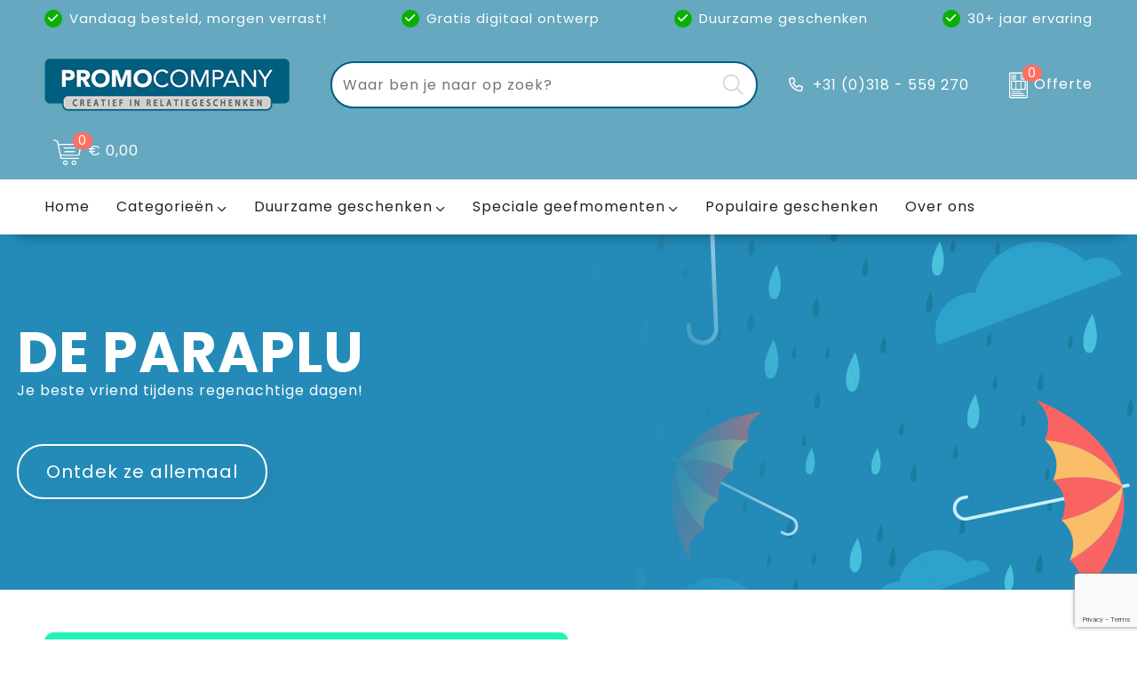

--- FILE ---
content_type: text/html; charset=UTF-8
request_url: https://www.promocompany.nl/
body_size: 17935
content:
<!DOCTYPE HTML>
<html lang="nl">
<head>
    <meta http-equiv="X-UA-Compatible" content="IE=Edge"/>
    <script type="text/javascript" nonce="d4scNdS1yJvilKxkaG69WqubdGQ=">
        var baseUrl = '';
        var permalink = '';
    </script>
    <meta http-equiv="Content-Type" content="text/html;charset=UTF-8" />
<meta name="robots" content="index, follow" />
<meta property="og:title" content="Promocompany | Relatiegeschenken &amp; Promotieartikelen" />
<meta property="og:url" content="https://www.promocompany.nl" />
<meta name="viewport" content="width=device-width, initial-scale=1" />
<meta name="google-site-verification" content="iNJwRwXxrTkXeK8R1p_fZI4AB5NI2I32oz2Ozw4c9UQ" />
<link rel="shortcut icon" type="image/x-icon" href="https://b28a17305a5c3bbf8d8c-7582bd2ec46568f778c5d235318cca4b.ssl.cf1.rackcdn.com/faviconFile-1582195226.png" />
<link rel="canonical" href="https://www.promocompany.nl" />
<link rel="stylesheet" type="text/css" href="/assets/15ae7fc8/css/style.css" />
<link rel="stylesheet" type="text/css" href="/uploads/css/installation.css" />
<link rel="stylesheet" type="text/css" href="/assets/4b9418a4/pager.css" />
<style type="text/css">

</style>
<style type="text/css">

</style>
<script type="text/javascript" src="https://www.google.com/recaptcha/api.js?render=6Ldp3PcpAAAAALbWAcbQuT50qVbDFykKMj6ZgcEJ" async="async" nonce="d4scNdS1yJvilKxkaG69WqubdGQ="></script>
<script type="text/javascript" nonce="d4scNdS1yJvilKxkaG69WqubdGQ=">
// https://github.com/filamentgroup/loadCSS
    !function(e){"use strict"
    var n=function(n,t,o){function i(e){return f.body?e():void setTimeout(function(){i(e)})}var d,r,a,l,f=e.document,s=f.createElement("link"),u=o||"all"
    return t?d=t:(r=(f.body||f.getElementsByTagName("head")[0]).childNodes,d=r[r.length-1]),a=f.styleSheets,s.rel="stylesheet",s.href=n,s.media="only x",i(function(){d.parentNode.insertBefore(s,t?d:d.nextSibling)}),l=function(e){for(var n=s.href,t=a.length;t--;)if(a[t].href===n)return e()
    setTimeout(function(){l(e)})},s.addEventListener&&s.addEventListener("load",function(){this.media=u}),s.onloadcssdefined=l,l(function(){s.media!==u&&(s.media=u)}),s}
    "undefined"!=typeof exports?exports.loadCSS=n:e.loadCSS=n}("undefined"!=typeof global?global:this)
loadCSS("/assets/59283338/jquery-ui-1.8.21.custom.css");
loadCSS("/assets/45a91dcd/typeahead.css?v=20161031");
loadCSS("/assets/15ae7fc8/js/vendor/light-gallery/css/lightGallery.css");
loadCSS("/assets/de2bebb/jquery.bxslider.css");
window.dataLayer = window.dataLayer || [];
function gtag(){
    dataLayer.push(arguments);
}
gtag('consent', 'default', {"ad_storage":"granted","analytics_storage":"granted","ad_user_data":"granted","ad_personalization":"granted","functionality_storage":"granted","personalization_storage":"granted","security_storage":"granted"});

(function(w,d,s,l,i){w[l]=w[l]||[];w[l].push({'gtm.start':
new Date().getTime(),event:'gtm.js'});var f=d.getElementsByTagName(s)[0],
j=d.createElement(s),dl=l!='dataLayer'?'&l='+l:'';j.async=true;j.src=
'https://www.googletagmanager.com/gtm.js?id='+i+dl;f.parentNode.insertBefore(j,f);
})(window,document,'script','dataLayer','GTM-NQ3RR24');

document.addEventListener('cookiesEnabled', function() {
    gtag('consent', 'update', {
        'ad_storage': 'granted',
        'analytics_storage': 'granted',
        'ad_user_data': 'granted',
        'ad_personalization': 'granted',
        'functionality_storage': 'granted',
        'personalization_storage': 'granted',
        'security_storage': 'granted'
    });
});
</script>
<title>Promocompany | Relatiegeschenken & Promotieartikelen</title>
            <script src="https://kit.fontawesome.com/200caf8539.js" crossorigin="anonymous"></script>

<!-- Font -->
<link rel="preconnect" href="https://fonts.googleapis.com">
<link rel="preconnect" href="https://fonts.gstatic.com" crossorigin>
<link href="https://fonts.googleapis.com/css2?family=Poppins:ital,wght@0,300;0,400;0,700;0,900;1,300;1,400;1,700;1,900&display=swap" rel="stylesheet"></head>
<body lang="nl"><!-- Google Tag Manager (noscript) -->
<noscript><iframe src="https://www.googletagmanager.com/ns.html?id=GTM-NQ3RR24"
height="0" width="0" style="display:none;visibility:hidden"></iframe></noscript>
<!-- End Google Tag Manager (noscript) -->

<div id="container" class="logged-out home ">
    <header>
    <div id="placeholder-header-top-wrapper">
        <div class="row collapse">
            <div id="placeholder-header-top"><div id="configuration-placeholder-widget-1008" data-loadbyajax="0" data-reloadbyajax="0" data-widgetid="7" class="widget widget-7 widget-menu header-usp twelveColumnWidth tabletTwelveColumnWidth mobileTwelveColumnWidth horizontal-margin show-for-large-up" style=""><ul class="custom no-images" id="yw3">
<li class="custom-item item-0 custom resource-688649" data-cachedresource="menu-688649" data-menutype="custom"><span target="_self"><i class="fa-regular fa-check"></i> Vandaag besteld, morgen verrast!</span></li>
<li class="custom-item item-1 custom resource-688650" data-cachedresource="menu-688650" data-menutype="custom"><span target="_self"><i class="fa-regular fa-check"></i> Gratis digitaal ontwerp</span></li>
<li class="custom-item item-2 custom resource-688651" data-cachedresource="menu-688651" data-menutype="custom"><span target="_self"><i class="fa-regular fa-check"></i> Duurzame geschenken</span></li>
<li class="custom-item item-3 custom resource-692429" data-cachedresource="menu-692429" data-menutype="custom"><span target="_self"><i class="fa-regular fa-check"></i> 30+ jaar ervaring</span></li>
<li class="custom-item item-4 url resource-692430" data-cachedresource="menu-692430" data-menutype="url"><a target="_blank" href="https://www.google.com/search?sca_esv=bf9612d46e1c4c29&amp;hl=en-NL&amp;q=Promocompany+B.V.+%7C+Relatiegeschenken+%7C+Promotieartikelen&amp;si=AMgyJEuzsz2NflaaWzrzdpjxXXRaJ2hfdMsbe_mSWso6src8s4M0y_SeG5fMJClIELsxZ7xJdDwcktUMgNS7O0x_l0Ps2gFWwNKc_QNpnlGoCQS8uuw9gR0%3D&amp;uds=AOm0WdGfef56eMjaGVMvpXr_EzyP8B9nazbc-EZUfFZOlPqkDqOWY60ld8u0tW86XwmNQpu3VbRrfdht60ofYg3KrsOFC2i-8RmSYjoq0oFU1ud96hJcbxwhAjm8dSK5Gxo244I-m-M7265XuQ4WGtxf0U5OFZbcHKSjHR4B9J4vvx4Gw-18LwA&amp;sa=X&amp;ved=2ahUKEwiU_7qQxICRAxXs7bsIHaZtHXQQ3PALegQIHBAE&amp;biw=1920&amp;bih=911&amp;dpr=1"><span class="kiyoh">Uitstekende&nbsp;reviews <strong>&nbsp;(4,6/5)</strong></a></li>
</ul></div><!-- Time: 0.00063490867614746 --><div class="clear"></div></div>        </div>
    </div>

    <div id="placeholder-header-wrapper">
        <div class="row collapse">
            <div id="placeholder-header"><div id="configuration-placeholder-widget-644" data-loadbyajax="0" data-reloadbyajax="0" data-widgetid="12" class="widget widget-12 widget-afbeelding logo my-lg-2 mt-md-3 mt-sm-3 threeColumnWidth tabletSixColumnWidth mobileTwelveColumnWidth horizontal-margin show-for-large-up" style=""><a href="/"><img style="" class="default-image" data-defaultimage="/uploads/editor/1758100549_webshop-promocompany-logo.png" src="/uploads/editor/1758100549_webshop-promocompany-logo.png" alt="Logo" /></a></div><!-- Time: 0.00029993057250977 --><div id="configuration-placeholder-widget-806" data-loadbyajax="0" data-reloadbyajax="0" data-widgetid="9" class="widget widget-9 widget-filter searchbar my-lg-2 my-md-3 my-sm-3 fiveColumnWidth tabletTwelveColumnWidth mobileTwelveColumnWidth horizontal-margin" style=""><form id="filter-form-static-176884793641224" onsubmit="return false;" action="https://www.promocompany.nl/site/searchCategory" method="GET"><script type="text/javascript" nonce="d4scNdS1yJvilKxkaG69WqubdGQ=">
    var categoriesLanguage = 'nl';
    var categoriesUrl = '/categories.json';
</script>
<input autocomplete="off" placeholder="Waar ben je naar op zoek?" type="text"
       value="" name="FilterForm[name]" id="typeahead"/>
<a href="javascript:void(0);" class="search-submit-link" onclick="$(this).closest('form').find('input[type=text]').trigger('submit');">
    <span style="display:none;"><i class="fa-light fa-magnifying-glass"></i></span>
</a></form></div><!-- Time: 0.0014660358428955 --><div id="configuration-placeholder-widget-976" data-loadbyajax="0" data-reloadbyajax="0" data-widgetid="2" class="widget widget-2 widget-opgemaakte-tekst telefoon-header twoColumnWidth mobileTwelveColumnWidth horizontal-margin show-for-large-up" style=""><p>
	<a href="tel:00310318559270" target="_self">+31 (0)318 - 559 270</a></p>
</div><!-- Time: 0.00017786026000977 --><div id="configuration-placeholder-widget-956" data-loadbyajax="0" data-reloadbyajax="0" data-widgetid="8" class="widget widget-8 widget-winkelwagen offer my-lg-2 my-md-2 my-sm-2 horizontal-margin" style=""><div class="cartDialog" id="shopping-cart-dialog-956">
<p class="row">Het product is aan de winkelmand toegevoegd</p></div><div class="shoppingCart item-0">
    <a href="/offerRequest" class="avoid">
        <div class="cart-icon">
            <img src="https://f6a1e7968e74dbe7db58-1ce3ae72ccbd299bcbc79de658e419e8.ssl.cf1.rackcdn.com/webshop_designs/cart/offer-new-white.svg" Title="Offertemand" alt="Offer icon" class="offer-svg" fetchpriority="high" />
            <span class="item-count">0</span>
        </div>
        <span>Offerte</span>
    </a>
    <div class="shopping-cart-detail">
        <div class="shopping-cart" id="shopping-cart-956-1768847936">
<div class="">
<span class="empty">De offertemand is leeg!</span></div><div class="keys" style="display:none" title="/"></div>
</div>
<div class="cartfooter">
    <a class="button" href="/offerRequest">Naar offertemand</a>
</div>

    </div>
</div></div><!-- Time: 0.0041971206665039 --><div id="configuration-placeholder-widget-955" data-loadbyajax="0" data-reloadbyajax="0" data-widgetid="8" class="widget widget-8 widget-winkelwagen cart my-lg-2 my-md-2 my-sm-2 oneColumnWidth horizontal-margin" style=""><div class="cartDialog" id="shopping-cart-dialog-955">
<p class="row">Het product is aan de winkelmand toegevoegd</p></div><div class="shoppingCart item-0">
    <a>
    <div class="cart-icon">
        <img src="https://f6a1e7968e74dbe7db58-1ce3ae72ccbd299bcbc79de658e419e8.ssl.cf1.rackcdn.com/webshop_designs/cart/cart-new-white.svg" title="Winkelwagen" alt="Cart icon" class="cart-svg" fetchpriority="high" />
        <span class="item-count">0</span>
    </div>
    <span>€ 0,00</span>
    </a>
    <div class="shopping-cart-detail">
        <div class="shopping-cart" id="shopping-cart-955-1768847936">
<div class="">
<span class="empty">De winkelwagen is leeg!</span></div><div class="keys" style="display:none" title="/"></div>
</div>
<div class="cartfooter">
    <div class="carttotal">
        <strong>Subtotaal:</strong>
         <span class="subtotal">€ 0,00</span>
    </div>
    <a class="button" href="/checkout">Naar winkelwagen</a>
</div>
    </div>
</div></div><!-- Time: 0.0030648708343506 --><div id="configuration-placeholder-widget-812" data-loadbyajax="0" data-reloadbyajax="0" data-widgetid="7" class="widget widget-7 widget-menu no-padding no-padding hide-for-large-up" style=""><div class="mobile-menu">

    <nav class="nav-bar">
        <section class="menu-toggle">
            <a><i class="fa-light fa-bars open"></i></a>
            <a><i class="fa-light fa-xmark close"></i></a>
        </section>

        <section class="logo">
            <img class="default-image" src="https://32f147cef9c043b7cc67-dfe4789395f70785c3aed2aa4b0a83c4.ssl.cf1.rackcdn.com/1758100460_promocompany-logo-mobile.png" alt="Logo">
        </section>

        <section class="small-menu">
            <a href='tel:00310318559270'><i class="fa-light fa-phone"></i></a>
            <a href='mailto:verkoop@promocompany.nl'><i class="fa-light fa-envelope"></i></a>
        </section>
    </nav>

    <aside class="nav-bar-menu">
        <ul class="custom no-images" id="yw4">
<li class="custom-item item-0 url resource-688653" data-cachedresource="menu-688653" data-menutype="url"><a target="_self" href="/">Home</a></li>
<li class="custom-item item-1 url resource-688654 children" data-cachedresource="menu-688654" data-menutype="url"><span target="_self">Categorieën</span>
<ul>
<li class="custom-item item-0 category resource-690303" data-cachedresource="menu-690303" data-menutype="category"><a target="_self" href="https://www.promocompany.nl/kantoorartikelen-met-logo">Kantoor</a></li>
<li class="custom-item item-1 category resource-690304" data-cachedresource="menu-690304" data-menutype="category"><a target="_self" href="https://www.promocompany.nl/gadgets">Gadgets</a></li>
<li class="custom-item item-2 category resource-692334" data-cachedresource="menu-692334" data-menutype="category"><a target="_self" href="https://www.promocompany.nl/keycords-sleutelhangers">Keycords & sleutelhangers</a></li>
<li class="custom-item item-3 category resource-690315" data-cachedresource="menu-690315" data-menutype="category"><a target="_self" href="https://www.promocompany.nl/eten-drinken">Eten & drinken</a></li>
<li class="custom-item item-4 category resource-690305" data-cachedresource="menu-690305" data-menutype="category"><a target="_self" href="https://www.promocompany.nl/sport-vrije-tijd">Sport & vrije tijd</a></li>
<li class="custom-item item-5 category resource-690306" data-cachedresource="menu-690306" data-menutype="category"><a target="_self" href="https://www.promocompany.nl/wonen-lifestyle">Wonen & lifestyle</a></li>
<li class="custom-item item-6 category resource-690323" data-cachedresource="menu-690323" data-menutype="category"><a target="_self" href="https://www.promocompany.nl/tassen-met-logo">Tassen</a></li>
<li class="custom-item item-7 category resource-690324" data-cachedresource="menu-690324" data-menutype="category"><a target="_self" href="https://www.promocompany.nl/textiel">Textiel</a></li>
<li class="custom-item item-8 category resource-692248" data-cachedresource="menu-692248" data-menutype="category"><a target="_self" href="https://www.promocompany.nl/verzorging-welness">Verzorging & welness</a></li>
<li class="custom-item item-9 category resource-692249" data-cachedresource="menu-692249" data-menutype="category"><a target="_self" href="https://www.promocompany.nl/onderweg">Onderweg</a></li>
</ul>
</li>
<li data-permalink="duurzame-geschenken" data-isoutlet="" data-cachedresource="menu-688656" class="custom-item item-2 category resource-688656 children" title="Duurzame Geschenken" data-menutype="category"><a href="https://www.promocompany.nl/duurzame-geschenken">Duurzame geschenken</a>
<ul>
<li data-permalink="duurzame-geschenken/bloemen-planten-en-bomen" data-isoutlet="" data-cachedresource="category-626452" class="item-0 resource-626452 category-item" title="Bloemen, planten en bomen"><a href="https://www.promocompany.nl/duurzame-geschenken/bloemen-planten-en-bomen">Bloemen, planten en bomen</a></li>
<li data-permalink="duurzame-geschenken/drank-en-borrel" data-isoutlet="" data-cachedresource="category-522562" class="item-1 resource-522562 category-item" title="Drank en Borrel"><a href="https://www.promocompany.nl/duurzame-geschenken/drank-en-borrel">Drank en Borrel</a></li>
<li data-permalink="duurzame-geschenken/handdoeken-kleding-en-tassen" data-isoutlet="" data-cachedresource="category-522564" class="item-2 resource-522564 category-item" title="Handdoeken, Kleding en Tassen"><a href="https://www.promocompany.nl/duurzame-geschenken/handdoeken-kleding-en-tassen">Handdoeken, Kleding en Tassen</a></li>
<li data-permalink="duurzame-geschenken/kantoorartikelen" data-isoutlet="" data-cachedresource="category-522566" class="item-3 resource-522566 category-item" title="Kantoorartikelen"><a href="https://www.promocompany.nl/duurzame-geschenken/kantoorartikelen">Kantoorartikelen</a></li>
<li data-permalink="duurzame-geschenken/mokken-flessen-en-bekers" data-isoutlet="" data-cachedresource="category-522561" class="item-4 resource-522561 category-item" title="Mokken, flessen en bekers"><a href="https://www.promocompany.nl/duurzame-geschenken/mokken-flessen-en-bekers">Mokken, flessen en bekers</a></li>
<li data-permalink="duurzame-geschenken/verkeer-en-reizen" data-isoutlet="" data-cachedresource="category-522565" class="item-5 resource-522565 category-item" title="Verkeer en Reizen"><a href="https://www.promocompany.nl/duurzame-geschenken/verkeer-en-reizen">Verkeer en Reizen</a></li>
</ul>
</li>
<li data-permalink="speciale-geefmomenten" data-isoutlet="" data-cachedresource="menu-688657" class="custom-item item-3 category resource-688657 children" title="Speciale geefmomenten" data-menutype="category"><a href="https://www.promocompany.nl/speciale-geefmomenten">Speciale geefmomenten</a>
<ul>
<li data-permalink="speciale-geefmomenten/dag-van-de-zorg" data-isoutlet="" data-cachedresource="category-693220" class="item-0 resource-693220 category-item" title="Dag van de Zorg"><a href="https://www.promocompany.nl/speciale-geefmomenten/dag-van-de-zorg">Dag van de Zorg</a></li>
<li data-permalink="speciale-geefmomenten/brievenbuspakketten" data-isoutlet="" data-cachedresource="category-502711" class="item-1 resource-502711 category-item" title="Brievenbuspakketten"><a href="https://www.promocompany.nl/speciale-geefmomenten/brievenbuspakketten">Brievenbuspakketten</a></li>
<li data-permalink="eten&amp;drinken/brievenbustaart" data-isoutlet="" data-cachedresource="category-581488" class="item-2 resource-581488 category-item" title="Brievenbustaart"><a href="https://www.promocompany.nl/eten&amp;drinken/brievenbustaart">Brievenbustaart</a></li>
<li data-permalink="speciale-geefmomenten/geschenksets" data-isoutlet="" data-cachedresource="category-228721" class="item-3 resource-228721 category-item" title="Geschenksets"><a href="https://www.promocompany.nl/speciale-geefmomenten/geschenksets">Geschenksets</a></li>
<li data-permalink="speciale-geefmomenten/golf-geschenkverpakkingen" data-isoutlet="" data-cachedresource="category-320140" class="item-4 resource-320140 category-item" title="Golf geschenkverpakkingen"><a href="https://www.promocompany.nl/speciale-geefmomenten/golf-geschenkverpakkingen">Golf geschenkverpakkingen</a></li>
<li data-permalink="speciale-geefmomenten/kraamcadeaus" data-isoutlet="" data-cachedresource="category-688545" class="item-5 resource-688545 category-item" title="Kraamcadeaus"><a href="https://www.promocompany.nl/speciale-geefmomenten/kraamcadeaus">Kraamcadeaus</a></li>
<li data-permalink="speciale-geefmomenten/pakketten-voor-elke-gelegenheid" data-isoutlet="" data-cachedresource="category-675396" class="item-6 resource-675396 category-item" title="Pakketten voor elke gelegenheid"><a href="https://www.promocompany.nl/speciale-geefmomenten/pakketten-voor-elke-gelegenheid">Pakketten voor elke gelegenheid</a></li>
<li data-permalink="speciale-geefmomenten/pasen" data-isoutlet="" data-cachedresource="category-625662" class="item-7 resource-625662 category-item" title="Pasen"><a href="https://www.promocompany.nl/speciale-geefmomenten/pasen">Pasen</a></li>
<li data-permalink="speciale-geefmomenten/sinterklaas-etenswaren" data-isoutlet="" data-cachedresource="category-688239" class="item-8 resource-688239 category-item" title="Sinterklaas etenswaren"><a href="https://www.promocompany.nl/speciale-geefmomenten/sinterklaas-etenswaren">Sinterklaas etenswaren</a></li>
<li data-permalink="speciale-geefmomenten/sinterklaaspakketten" data-isoutlet="" data-cachedresource="category-688233" class="item-9 resource-688233 category-item" title="Sinterklaaspakketten"><a href="https://www.promocompany.nl/speciale-geefmomenten/sinterklaaspakketten">Sinterklaaspakketten</a></li>
<li data-permalink="speciale-geefmomenten/valentijn" data-isoutlet="" data-cachedresource="category-619536" class="item-10 resource-619536 category-item" title="Valentijn"><a href="https://www.promocompany.nl/speciale-geefmomenten/valentijn">Valentijn</a></li>
<li data-permalink="speciale-geefmomenten/wijn-bier-en-proeverij" data-isoutlet="" data-cachedresource="category-520934" class="item-11 resource-520934 category-item" title="Wijn, bier en proeverij"><a href="https://www.promocompany.nl/speciale-geefmomenten/wijn-bier-en-proeverij">Wijn, bier en proeverij</a></li>
<li data-permalink="speciale-geefmomenten/zomerpakketten" data-isoutlet="" data-cachedresource="category-520888" class="item-12 resource-520888 category-item" title="Zomerpakketten"><a href="https://www.promocompany.nl/speciale-geefmomenten/zomerpakketten">Zomerpakketten</a></li>
</ul>
</li>
<li class="custom-item item-4 category resource-688659" data-cachedresource="menu-688659" data-menutype="category"><a target="_self" href="https://www.promocompany.nl/populaire-geschenken">Populaire geschenken</a></li>
<li class="custom-item item-5 staticPage resource-689989" data-cachedresource="menu-689989" data-menutype="staticPage"><a target="_self" href="https://www.promocompany.nl/over-ons">Over ons</a></li>
</ul>
    </aside>
</div></div><!-- Time: 0.0047311782836914 --><div class="clear"></div></div>        </div>
    </div>

    <div id="placeholder-header-bottom-wrapper">
        <div class="row collapse">
            <div id="placeholder-header-bottom"><div id="configuration-placeholder-widget-934" data-loadbyajax="0" data-reloadbyajax="0" data-widgetid="7" class="widget widget-7 widget-menu main-menu twelveColumnWidth tabletTwelveColumnWidth horizontal-margin show-for-large-up" style=""><ul class="custom no-images" id="yw5">
<li class="custom-item item-0 url resource-688653" data-cachedresource="menu-688653" data-menutype="url"><a target="_self" href="/"><span class="menu-item-text">Home</span></a></li>
<li class="custom-item item-1 url resource-688654 children" data-cachedresource="menu-688654" data-menutype="url"><span target="_self"><span class="menu-item-text">Categorieën</span></span>
<ul>
<li class="custom-item item-0 category resource-690303" data-cachedresource="menu-690303" data-menutype="category"><a target="_self" href="https://www.promocompany.nl/kantoorartikelen-met-logo"><span class="menu-item-text">Kantoor</span></a></li>
<li class="custom-item item-1 category resource-690304" data-cachedresource="menu-690304" data-menutype="category"><a target="_self" href="https://www.promocompany.nl/gadgets"><span class="menu-item-text">Gadgets</span></a></li>
<li class="custom-item item-2 category resource-692334" data-cachedresource="menu-692334" data-menutype="category"><a target="_self" href="https://www.promocompany.nl/keycords-sleutelhangers"><span class="menu-item-text">Keycords & sleutelhangers</span></a></li>
<li class="custom-item item-3 category resource-690315" data-cachedresource="menu-690315" data-menutype="category"><a target="_self" href="https://www.promocompany.nl/eten-drinken"><span class="menu-item-text">Eten & drinken</span></a></li>
<li class="custom-item item-4 category resource-690305" data-cachedresource="menu-690305" data-menutype="category"><a target="_self" href="https://www.promocompany.nl/sport-vrije-tijd"><span class="menu-item-text">Sport & vrije tijd</span></a></li>
<li class="custom-item item-5 category resource-690306" data-cachedresource="menu-690306" data-menutype="category"><a target="_self" href="https://www.promocompany.nl/wonen-lifestyle"><span class="menu-item-text">Wonen & lifestyle</span></a></li>
<li class="custom-item item-6 category resource-690323" data-cachedresource="menu-690323" data-menutype="category"><a target="_self" href="https://www.promocompany.nl/tassen-met-logo"><span class="menu-item-text">Tassen</span></a></li>
<li class="custom-item item-7 category resource-690324" data-cachedresource="menu-690324" data-menutype="category"><a target="_self" href="https://www.promocompany.nl/textiel"><span class="menu-item-text">Textiel</span></a></li>
<li class="custom-item item-8 category resource-692248" data-cachedresource="menu-692248" data-menutype="category"><a target="_self" href="https://www.promocompany.nl/verzorging-welness"><span class="menu-item-text">Verzorging & welness</span></a></li>
<li class="custom-item item-9 category resource-692249" data-cachedresource="menu-692249" data-menutype="category"><a target="_self" href="https://www.promocompany.nl/onderweg"><span class="menu-item-text">Onderweg</span></a></li>
</ul>
</li>
<li data-permalink="duurzame-geschenken" data-isoutlet="" data-cachedresource="menu-688656" class="custom-item item-2 category resource-688656 children" title="Duurzame Geschenken" data-menutype="category"><a href="https://www.promocompany.nl/duurzame-geschenken">Duurzame geschenken</a>
<ul>
<li data-permalink="duurzame-geschenken/bloemen-planten-en-bomen" data-isoutlet="" data-cachedresource="category-626452" class="item-0 resource-626452 category-item" title="Bloemen, planten en bomen"><a href="https://www.promocompany.nl/duurzame-geschenken/bloemen-planten-en-bomen">Bloemen, planten en bomen</a></li>
<li data-permalink="duurzame-geschenken/drank-en-borrel" data-isoutlet="" data-cachedresource="category-522562" class="item-1 resource-522562 category-item" title="Drank en Borrel"><a href="https://www.promocompany.nl/duurzame-geschenken/drank-en-borrel">Drank en Borrel</a></li>
<li data-permalink="duurzame-geschenken/handdoeken-kleding-en-tassen" data-isoutlet="" data-cachedresource="category-522564" class="item-2 resource-522564 category-item" title="Handdoeken, Kleding en Tassen"><a href="https://www.promocompany.nl/duurzame-geschenken/handdoeken-kleding-en-tassen">Handdoeken, Kleding en Tassen</a></li>
<li data-permalink="duurzame-geschenken/kantoorartikelen" data-isoutlet="" data-cachedresource="category-522566" class="item-3 resource-522566 category-item" title="Kantoorartikelen"><a href="https://www.promocompany.nl/duurzame-geschenken/kantoorartikelen">Kantoorartikelen</a></li>
<li data-permalink="duurzame-geschenken/mokken-flessen-en-bekers" data-isoutlet="" data-cachedresource="category-522561" class="item-4 resource-522561 category-item" title="Mokken, flessen en bekers"><a href="https://www.promocompany.nl/duurzame-geschenken/mokken-flessen-en-bekers">Mokken, flessen en bekers</a></li>
<li data-permalink="duurzame-geschenken/verkeer-en-reizen" data-isoutlet="" data-cachedresource="category-522565" class="item-5 resource-522565 category-item" title="Verkeer en Reizen"><a href="https://www.promocompany.nl/duurzame-geschenken/verkeer-en-reizen">Verkeer en Reizen</a></li>
</ul>
</li>
<li data-permalink="speciale-geefmomenten" data-isoutlet="" data-cachedresource="menu-688657" class="custom-item item-3 category resource-688657 children" title="Speciale geefmomenten" data-menutype="category"><a href="https://www.promocompany.nl/speciale-geefmomenten">Speciale geefmomenten</a>
<ul>
<li data-permalink="speciale-geefmomenten/dag-van-de-zorg" data-isoutlet="" data-cachedresource="category-693220" class="item-0 resource-693220 category-item" title="Dag van de Zorg"><a href="https://www.promocompany.nl/speciale-geefmomenten/dag-van-de-zorg">Dag van de Zorg</a></li>
<li data-permalink="speciale-geefmomenten/brievenbuspakketten" data-isoutlet="" data-cachedresource="category-502711" class="item-1 resource-502711 category-item" title="Brievenbuspakketten"><a href="https://www.promocompany.nl/speciale-geefmomenten/brievenbuspakketten">Brievenbuspakketten</a></li>
<li data-permalink="eten&amp;drinken/brievenbustaart" data-isoutlet="" data-cachedresource="category-581488" class="item-2 resource-581488 category-item" title="Brievenbustaart"><a href="https://www.promocompany.nl/eten&amp;drinken/brievenbustaart">Brievenbustaart</a></li>
<li data-permalink="speciale-geefmomenten/geschenksets" data-isoutlet="" data-cachedresource="category-228721" class="item-3 resource-228721 category-item" title="Geschenksets"><a href="https://www.promocompany.nl/speciale-geefmomenten/geschenksets">Geschenksets</a></li>
<li data-permalink="speciale-geefmomenten/golf-geschenkverpakkingen" data-isoutlet="" data-cachedresource="category-320140" class="item-4 resource-320140 category-item" title="Golf geschenkverpakkingen"><a href="https://www.promocompany.nl/speciale-geefmomenten/golf-geschenkverpakkingen">Golf geschenkverpakkingen</a></li>
<li data-permalink="speciale-geefmomenten/kraamcadeaus" data-isoutlet="" data-cachedresource="category-688545" class="item-5 resource-688545 category-item" title="Kraamcadeaus"><a href="https://www.promocompany.nl/speciale-geefmomenten/kraamcadeaus">Kraamcadeaus</a></li>
<li data-permalink="speciale-geefmomenten/pakketten-voor-elke-gelegenheid" data-isoutlet="" data-cachedresource="category-675396" class="item-6 resource-675396 category-item" title="Pakketten voor elke gelegenheid"><a href="https://www.promocompany.nl/speciale-geefmomenten/pakketten-voor-elke-gelegenheid">Pakketten voor elke gelegenheid</a></li>
<li data-permalink="speciale-geefmomenten/pasen" data-isoutlet="" data-cachedresource="category-625662" class="item-7 resource-625662 category-item" title="Pasen"><a href="https://www.promocompany.nl/speciale-geefmomenten/pasen">Pasen</a></li>
<li data-permalink="speciale-geefmomenten/sinterklaas-etenswaren" data-isoutlet="" data-cachedresource="category-688239" class="item-8 resource-688239 category-item" title="Sinterklaas etenswaren"><a href="https://www.promocompany.nl/speciale-geefmomenten/sinterklaas-etenswaren">Sinterklaas etenswaren</a></li>
<li data-permalink="speciale-geefmomenten/sinterklaaspakketten" data-isoutlet="" data-cachedresource="category-688233" class="item-9 resource-688233 category-item" title="Sinterklaaspakketten"><a href="https://www.promocompany.nl/speciale-geefmomenten/sinterklaaspakketten">Sinterklaaspakketten</a></li>
<li data-permalink="speciale-geefmomenten/valentijn" data-isoutlet="" data-cachedresource="category-619536" class="item-10 resource-619536 category-item" title="Valentijn"><a href="https://www.promocompany.nl/speciale-geefmomenten/valentijn">Valentijn</a></li>
<li data-permalink="speciale-geefmomenten/wijn-bier-en-proeverij" data-isoutlet="" data-cachedresource="category-520934" class="item-11 resource-520934 category-item" title="Wijn, bier en proeverij"><a href="https://www.promocompany.nl/speciale-geefmomenten/wijn-bier-en-proeverij">Wijn, bier en proeverij</a></li>
<li data-permalink="speciale-geefmomenten/zomerpakketten" data-isoutlet="" data-cachedresource="category-520888" class="item-12 resource-520888 category-item" title="Zomerpakketten"><a href="https://www.promocompany.nl/speciale-geefmomenten/zomerpakketten">Zomerpakketten</a></li>
</ul>
</li>
<li class="custom-item item-4 category resource-688659" data-cachedresource="menu-688659" data-menutype="category"><a target="_self" href="https://www.promocompany.nl/populaire-geschenken"><span class="menu-item-text">Populaire geschenken</span></a></li>
<li class="custom-item item-5 staticPage resource-689989" data-cachedresource="menu-689989" data-menutype="staticPage"><a target="_self" href="https://www.promocompany.nl/over-ons"><span class="menu-item-text">Over ons</span></a></li>
</ul></div><!-- Time: 0.00098299980163574 --><div class="clear"></div></div>        </div>
    </div>
</header><main role="main">
    <div class="fullwidth-row row collapse">
        <div id="placeholder-content-top"><div id="configuration-placeholder-widget-975" data-loadbyajax="0" data-reloadbyajax="0" data-widgetid="2" class="widget widget-2 widget-opgemaakte-tekst hero-banner fiveColumnHeight twelveColumnWidth mobileTwelveColumnWidth" style="background-image: url(/uploads/editor/1768220904_Banner_paraplu.jpg);"><div class="hero-banner-wrapper">
	<div class="row">
		<p class="tagline mb-0">
			De paraplu</p>
		<p>
			Je beste vriend tijdens regenachtige dagen!</p>
		<div>
			<a class="button" href="/paraplu-bedrukken">Ontdek ze allemaal</a></div>
	</div>
</div>
<p>
	&nbsp;</p>

</div><!-- Time: 0.00027012825012207 --><div class="clear"></div></div>    </div>
    <div class="row collapse">
        <div id="placeholder-content"><div id="configuration-placeholder-widget-977" data-loadbyajax="0" data-reloadbyajax="0" data-widgetid="2" class="widget widget-2 widget-opgemaakte-tekst  twelveColumnWidth mobileTwelveColumnWidth horizontal-margin" style="">        </div>
    </div>
</div>
<div class="fullwidth-row bg-dark-blue bg-gold custom pt-5">
    <div class="row">
        <section class="flex text-img mobile-img-top">
	<div class="small-12 medium-12 large-6 text bg-aquamarine flag intro flex flex-wrap align-center p-lg-4 p-md-4 p-sm-4">
		<h2 class="h1" style="color: #ffffff;">
			<span class="lapis-blue">Ontzorgen</span> met een <span class="lapis-blue">glimlach</span>!</h2>
	</div>
	<div class="small-12 medium-12 large-6 text flex flex-wrap align-center p-lg-4 ps-lg-5 p-md-4 p-sm-4">
		<p class="mb-0">
			<span style="font-size:18px;"><span style="font-size:20px;"><strong>✓ Vandaag besteld, morgen verrast!</strong></span><br />
			Voor diverse relatiegeschenken bieden we razendsnelle personalisatie en levering - vaak al de volgende werkdag. Zo verras je op tijd, zelfs als het nét wat sneller moet.<br />
			<br />
			<span style="font-size:20px;"><strong>✓ Gratis digitaal ontwerp</strong></span><br />
			Onze ontwerpstudio maakt gratis een digitaal ontwerp, helemaal afgestemd op jouw wensen.</span><br />
			<br />
			<span style="font-size:18px;"><span style="font-size:20px;"><strong>✓ Duurzame geschenken, met zorg gekozen</strong></span><br />
			Onze duurzame geschenken zijn milieuvriendelijk, stijlvol en praktisch — zo maak je een blijvende indruk en ben je ook nog eens milieubewust bezig!</span><br />
			<br />
			<span style="font-size:18px;"><span style="font-size:20px;"><strong>✓ Jarenlange ervaring</strong></span><br />
			Met ruim 30 jaar ervaring helpen wij je graag bij de juiste keuze van een promotieartikel, relatiegeschenk of kerstpakket. Wij ontzorgen jou, het hele traject.</span></p>
	</div>
</section>

    </div>
</div>
<div class="row">
    <div>
        <div></div><!-- Time: 0.00032997131347656 --><div id="configuration-placeholder-widget-826" data-loadbyajax="0" data-reloadbyajax="0" data-widgetid="7" class="widget widget-7 widget-menu categories mt-lg-5 mt-md-3 mt-sm-3 mb-4 mt-5 twelveColumnWidth mobileTwelveColumnWidth horizontal-margin" style=""><ul class="custom " id="yw0">
<li class="custom-item item-0 custom resource-688661" data-cachedresource="menu-688661" data-menutype="custom"><span target="_self"><span class="menu-item-text">Populaire categorieën</span></span></li>
<li class="custom-item item-1 custom resource-688662 children" data-cachedresource="menu-688662" data-menutype="custom"><span target="_self"><span class="menu-item-text">Vind producten voor elke gelegenheid. Neem een kijkje in één van deze categorieën.</span></span>
<ul>
<li class="custom-item item-0 category resource-688663" data-cachedresource="menu-688663" data-menutype="category"><a target="_self" href="https://www.promocompany.nl/kantoorartikelen-met-logo/pennen-met-logo/balpennen"><span class="custom-icon"><img src="https://8a3d281b509cc21a2f91-7582bd2ec46568f778c5d235318cca4b.ssl.cf1.rackcdn.com/1761298552_0004_pencil-mechanical-light-full.png" alt="" /></span><span class="menu-item-text">Pennen</span></a></li>
<li class="custom-item item-1 category resource-688664" data-cachedresource="menu-688664" data-menutype="category"><a target="_self" href="https://www.promocompany.nl/gadgets/technologie/powerbanks"><span class="custom-icon"><img src="https://8a3d281b509cc21a2f91-7582bd2ec46568f778c5d235318cca4b.ssl.cf1.rackcdn.com/1761298558_0003_plug-circle-bolt-light-full.png" alt="" /></span><span class="menu-item-text">Powerbanks</span></a></li>
<li class="custom-item item-2 category resource-688665" data-cachedresource="menu-688665" data-menutype="category"><a target="_self" href="https://www.promocompany.nl/tassen-met-logo/katoenen-draagtassen"><span class="custom-icon"><img src="https://8a3d281b509cc21a2f91-7582bd2ec46568f778c5d235318cca4b.ssl.cf1.rackcdn.com/1761298563_0002_bag-shopping-light-full.png" alt="" /></span><span class="menu-item-text">Katoenen tassen</span></a></li>
<li class="custom-item item-3 category resource-688666" data-cachedresource="menu-688666" data-menutype="category"><a target="_self" href="https://www.promocompany.nl/onderweg/fietsaccessoires/fietsverlichting"><span class="custom-icon"><img src="https://8a3d281b509cc21a2f91-7582bd2ec46568f778c5d235318cca4b.ssl.cf1.rackcdn.com/1761298569_0001_bicycle-light-full.png" alt="" /></span><span class="menu-item-text">Fietsverlichting</span></a></li>
<li class="custom-item item-4 category resource-688667" data-cachedresource="menu-688667" data-menutype="category"><a target="_self" href="https://www.promocompany.nl/paraplu-bedrukken"><span class="custom-icon"><img src="https://8a3d281b509cc21a2f91-7582bd2ec46568f778c5d235318cca4b.ssl.cf1.rackcdn.com/1761298575_0000_umbrella-light-full.png" alt="" /></span><span class="menu-item-text">Paraplu's</span></a></li>
<li class="custom-item item-5 category resource-688668" data-cachedresource="menu-688668" data-menutype="category"><a target="_self" href="https://www.promocompany.nl/sport-vrije-tijd/spellen-puzzels/kaartspellen"><span class="custom-icon"><img src="https://8a3d281b509cc21a2f91-7582bd2ec46568f778c5d235318cca4b.ssl.cf1.rackcdn.com/1761298580_0005_cards-light-full.png" alt="" /></span><span class="menu-item-text">Kaartspellen</span></a></li>
</ul>
</li>
</ul></div><!-- Time: 0.00093197822570801 --><div id="configuration-placeholder-widget-979" data-loadbyajax="0" data-reloadbyajax="0" data-widgetid="7" class="widget widget-7 widget-menu themes vertical mt-lg-5 mt-md-3 mt-sm-3 mb-5 twelveColumnWidth mobileTwelveColumnWidth" style=""><ul class="custom " id="yw1">
<li class="custom-item item-0 url resource-688816" data-cachedresource="menu-688816" data-menutype="url"><span target="_self"><span class="menu-item-text">Thema's & Momenten</span></span></li>
<li class="custom-item item-1 custom resource-688817 children" data-cachedresource="menu-688817" data-menutype="custom"><span target="_self"><span class="menu-item-text">Op zoek naar thema's, inspiratie of momenten? Bekijk onze collectie!</span></span>
<ul>
<li class="custom-item item-0 url resource-688821 children" data-cachedresource="menu-688821" data-menutype="url"><span target="_self"><span class="menu-item-text">Item 1</span></span>
<ul>
<li class="custom-item item-0 category resource-688825" data-cachedresource="menu-688825" data-menutype="category"><a target="_self" href="https://www.promocompany.nl/speciale-geefmomenten/brievenbuspakketten"><span class="custom-icon"><img src="https://8a3d281b509cc21a2f91-7582bd2ec46568f778c5d235318cca4b.ssl.cf1.rackcdn.com/1768302493shutterstock_2126941631.jpg" alt="" /></span><span class="menu-item-text">Afbeelding</span></a></li>
<li class="custom-item item-1 url resource-688829" data-cachedresource="menu-688829" data-menutype="url"><span target="_self"><span class="menu-item-text">Brievenbuspakketten</span></span></li>
</ul>
</li>
<li class="custom-item item-1 custom resource-688818 children" data-cachedresource="menu-688818" data-menutype="custom"><span target="_self"><span class="menu-item-text">Item 2</span></span>
<ul>
<li class="custom-item item-0 category resource-688822" data-cachedresource="menu-688822" data-menutype="category"><a target="_self" href="https://www.promocompany.nl/wonen-lifestyle/huis-tuin-en-keukenartikelen-met-logo/fleecedekens"><span class="custom-icon"><img src="https://8a3d281b509cc21a2f91-7582bd2ec46568f778c5d235318cca4b.ssl.cf1.rackcdn.com/1761299350Fleeceplaid.jpg" alt="" /></span><span class="menu-item-text">Afbeelding</span></a></li>
<li class="custom-item item-1 url resource-688828" data-cachedresource="menu-688828" data-menutype="url"><span target="_self"><span class="menu-item-text">Fleecedekens</span></span></li>
</ul>
</li>
<li class="custom-item item-2 custom resource-688819 children" data-cachedresource="menu-688819" data-menutype="custom"><span target="_self"><span class="menu-item-text">Item 3</span></span>
<ul>
<li class="custom-item item-0 category resource-688823" data-cachedresource="menu-688823" data-menutype="category"><a target="_self" href="https://www.promocompany.nl/speciale-geefmomenten/kraamcadeaus"><span class="custom-icon"><img src="https://8a3d281b509cc21a2f91-7582bd2ec46568f778c5d235318cca4b.ssl.cf1.rackcdn.com/1761299360Kraamcadeaus.jpg" alt="" /></span><span class="menu-item-text">Afbeelding</span></a></li>
<li class="custom-item item-1 url resource-688827" data-cachedresource="menu-688827" data-menutype="url"><span target="_self"><span class="menu-item-text">Kraamcadeau's</span></span></li>
</ul>
</li>
<li class="custom-item item-3 custom resource-688820 children" data-cachedresource="menu-688820" data-menutype="custom"><span target="_self"><span class="menu-item-text">Item 4</span></span>
<ul>
<li class="custom-item item-0 category resource-688824" data-cachedresource="menu-688824" data-menutype="category"><a target="_self" href="https://www.promocompany.nl/duurzame-geschenken"><span class="custom-icon"><img src="https://8a3d281b509cc21a2f91-7582bd2ec46568f778c5d235318cca4b.ssl.cf1.rackcdn.com/1761299368Duurzamegeschenken.jpg" alt="" /></span><span class="menu-item-text">Afbeelding</span></a></li>
<li class="custom-item item-1 url resource-688826" data-cachedresource="menu-688826" data-menutype="url"><span target="_self"><span class="menu-item-text">Duurzame geschenken</span></span></li>
</ul>
</li>
</ul>
</li>
</ul></div><!-- Time: 0.0005650520324707 --><div id="configuration-placeholder-widget-980" data-loadbyajax="0" data-reloadbyajax="0" data-widgetid="2" class="widget widget-2 widget-opgemaakte-tekst  twelveColumnWidth mobileTwelveColumnWidth horizontal-margin" style="">        </div>
    </div>
</div>
<div class="fullwidth-row bg-dark-blue">
    <div class="row py-2">
        <section class="flex text-img mobile-img-top align-center">
	<div class="small-12 medium-12 large-6 text flex flex-wrap align-center p-lg-4 ps-lg-5 p-md-4 p-sm-4">
		<p class="mb-2">
			Ontdek bij ons relatiegeschenken die nét dat beetje extra hebben. Van duurzame favorieten tot luxe pareltjes: ons aanbod staat vol verrassingen die perfect aansluiten bij jouw bedrijf. Met originele cadeaus laat je zien waar je voor staat, verras je klanten en collega’s en zorg je voor een herinnering die blijft hangen.</p>
		<br />
		<a class="button call-us" href="tel:00310318559270" style="display:inline-block; margin-right: 5px;">Bel ons</a><a class="button contact-us" href="/contact" style="display:inline-block">Neem contact met ons op</a></div>
	<div class="small-12 medium-12 large-6 text bg-pink flag flex flex-wrap align-center p-lg-4 p-md-4 p-sm-4">
		<h2 class="h1" style="color: #ffffff;">
			Persoonlijk <span class="black">advies</span> en <span class="black">inspiratie</span> nodig? Wij zijn er voor je!</h2>
	</div>
</section>

    </div>
</div>
<div class="row">
    <div>
        <div></div><!-- Time: 0.00018692016601562 --><div id="configuration-placeholder-widget-914" data-loadbyajax="0" data-reloadbyajax="0" data-widgetid="4" class="widget widget-4 widget-product-lijst  twelveColumnWidth tabletTwelveColumnWidth mobileTwelveColumnWidth horizontal-margin" style="">        </div>
    </div>
</div>
<div class="fullwidth-row bg-grey mt-lg-3 mt-md-2 mt-sm-2">
    <div class="row py-5">
<div class="list-view template-itemTileTemplate" id="product-list-914">
<h2 class="title">Onze toppers</h2>
<span class="subtitle mb-lg-4 mb-md-4 mb-sm-4">Onze toppers, geselecteerd voor jou!</span>
<div class="items-wrapper widget-product-lijst product-slider">
<div class="items">
<!-- data-cachedresource="productSet-449352" --><!-- Not cached --><div class="overlay-wrapper" title='Mini scharnierblikje met Mentos mints'>
    <div class="item">
        <div class="main-image">
            <a href="https://www.promocompany.nl/eten-drinken/snoepgoed/pepermunt-met-logo/mini-scharnierblikje-met-mentos-mints" class="REPLACE_LINK_CLASS">
            <img class="main-image" title="Mini scharnierblikje met Mentos mints" data-src="" src="https://975b01e03e94db9022cb-1d2043887f30fc26a838f63fac86383c.ssl.cf1.rackcdn.com/f9c82c2de7c40853878d45ef1d8af5c868f9b6a7_600_600_fill.jpg" alt="Mini scharnierblikje met Mentos mints" />
            </a>
            <div class="thumbnails">
                <a href="https://www.promocompany.nl/eten-drinken/snoepgoed/pepermunt-met-logo/mini-scharnierblikje-met-mentos-mints" class="REPLACE_LINK_CLASS"><div class="overlay-gallery"><ul><li ><img src="https://975b01e03e94db9022cb-1d2043887f30fc26a838f63fac86383c.ssl.cf1.rackcdn.com/f9c82c2de7c40853878d45ef1d8af5c868f9b6a7_90_90_fill.jpg" width="35" height="35" data-full-image="https://975b01e03e94db9022cb-1d2043887f30fc26a838f63fac86383c.ssl.cf1.rackcdn.com/f9c82c2de7c40853878d45ef1d8af5c868f9b6a7_600_600_fill.jpg" /></li><li ><img src="https://975b01e03e94db9022cb-1d2043887f30fc26a838f63fac86383c.ssl.cf1.rackcdn.com/35a846201db97bdd804a8f76d2d7a66febfc9732_90_90_fill.jpg" width="35" height="35" data-full-image="https://975b01e03e94db9022cb-1d2043887f30fc26a838f63fac86383c.ssl.cf1.rackcdn.com/35a846201db97bdd804a8f76d2d7a66febfc9732_600_600_fill.jpg" /></li><li ><img src="https://975b01e03e94db9022cb-1d2043887f30fc26a838f63fac86383c.ssl.cf1.rackcdn.com/a4b615b359ec73c869e7e41c2bf8c314239b9f79_90_90_fill.jpg" width="35" height="35" data-full-image="https://975b01e03e94db9022cb-1d2043887f30fc26a838f63fac86383c.ssl.cf1.rackcdn.com/a4b615b359ec73c869e7e41c2bf8c314239b9f79_600_600_fill.jpg" /></li><li ><img src="https://975b01e03e94db9022cb-1d2043887f30fc26a838f63fac86383c.ssl.cf1.rackcdn.com/02df847cb7554b1e9d9b65c66f0a3cfcfefcabf3_90_90_fill.jpg" width="35" height="35" data-full-image="https://975b01e03e94db9022cb-1d2043887f30fc26a838f63fac86383c.ssl.cf1.rackcdn.com/02df847cb7554b1e9d9b65c66f0a3cfcfefcabf3_600_600_fill.jpg" /></li><li style="display: none;"><img src="data:," width="35" height="35" data-full-image="https://975b01e03e94db9022cb-1d2043887f30fc26a838f63fac86383c.ssl.cf1.rackcdn.com/d5cca98a8920b157f24ee59ae1beaf8fa6eea30e_600_600_fill.jpg" /></li><li style="display: none;"><img src="data:," width="35" height="35" data-full-image="https://975b01e03e94db9022cb-1d2043887f30fc26a838f63fac86383c.ssl.cf1.rackcdn.com/69742e6f8e7febed656e4e3663ae9557ed10a3ad_600_600_fill.jpg" /></li><li style="display: none;"><img src="data:," width="35" height="35" data-full-image="https://975b01e03e94db9022cb-1d2043887f30fc26a838f63fac86383c.ssl.cf1.rackcdn.com/74c8d4038c0fc6ec9f31a976107690377aea0430_600_600_fill.jpg" /></li><li style="display: none;"><img src="data:," width="35" height="35" data-full-image="https://975b01e03e94db9022cb-1d2043887f30fc26a838f63fac86383c.ssl.cf1.rackcdn.com/2551ae6d50ee3a8f9df64c9c4f27cd021800bfcc_600_600_fill.jpg" /></li><li style="display: none;"><img src="data:," width="35" height="35" data-full-image="https://975b01e03e94db9022cb-1d2043887f30fc26a838f63fac86383c.ssl.cf1.rackcdn.com/d2239a0c92e4366b99df92f996e42f0954a93871_600_600_fill.jpg" /></li><li style="display: none;"><img src="data:," width="35" height="35" data-full-image="https://975b01e03e94db9022cb-1d2043887f30fc26a838f63fac86383c.ssl.cf1.rackcdn.com/b9cb9822131463580006df2710e1ba00a2f43e9c_600_600_fill.jpg" /></li><li style="display: none;"><img src="data:," width="35" height="35" data-full-image="https://975b01e03e94db9022cb-1d2043887f30fc26a838f63fac86383c.ssl.cf1.rackcdn.com/99f46ee7ee61a329d2824129e7ce93354ace0bce_600_600_fill.jpg" /></li><li style="display: none;"><img src="data:," width="35" height="35" data-full-image="https://975b01e03e94db9022cb-1d2043887f30fc26a838f63fac86383c.ssl.cf1.rackcdn.com/52441702743b9278281a6d0ea250d5e94abe8171_600_600_fill.jpg" /></li></ul><a style="display:none;" class="overlay-gallery-next"></a><a style="display:none;" class="overlay-gallery-previous"></a></div></a>
            </div>
        </div>
        <div class="main-info">
            
            <a href="https://www.promocompany.nl/eten-drinken/snoepgoed/pepermunt-met-logo/mini-scharnierblikje-met-mentos-mints" class="REPLACE_LINK_CLASS"><span class="product-name mb-2">Mini scharnierblikje met Mentos mints</span></a>
        </div>
            <div class='detail-info outofstock'>
                      <div class='item minimal'><span>Vanaf&nbsp;</span> 144 st.</div>	
            
            
            </div>
        <div class="specifications">
			<span class='item print'>Blik</span>
			
           </div>
        <div class="wrapper">
            <div class="price"><a href="https://www.promocompany.nl/eten-drinken/snoepgoed/pepermunt-met-logo/mini-scharnierblikje-met-mentos-mints" class="REPLACE_LINK_CLASS">€ 1,56<span class="from-price">vanaf excl. btw </span></a></div>
            <a class="button" href="https://www.promocompany.nl/eten-drinken/snoepgoed/pepermunt-met-logo/mini-scharnierblikje-met-mentos-mints">Bekijk</a>
        </div>
    </div>
</div><!-- data-cachedresource="productSet-489157" --><!-- Not cached --><div class="overlay-wrapper" title='Tinker - RPET documententas'>
    <div class="item">
        <div class="main-image">
            <a href="https://www.promocompany.nl/tassen-met-logo/documententassen/tinker-rpet-documententas" class="REPLACE_LINK_CLASS">
            <img class="main-image" title="Tinker - RPET documententas" data-src="" src="https://fef5c1f60bff157bfd51-1d2043887f30fc26a838f63fac86383c.ssl.cf1.rackcdn.com/9139b6be71d03899bc96710a77a3bae631cba6ce_600_600_fill.jpg" alt="Tinker - RPET documententas" />
            </a>
            <div class="thumbnails">
                <a href="https://www.promocompany.nl/tassen-met-logo/documententassen/tinker-rpet-documententas" class="REPLACE_LINK_CLASS"><div class="overlay-gallery"><ul><li ><img src="https://fef5c1f60bff157bfd51-1d2043887f30fc26a838f63fac86383c.ssl.cf1.rackcdn.com/9139b6be71d03899bc96710a77a3bae631cba6ce_90_90_fill.jpg" width="35" height="35" data-full-image="https://fef5c1f60bff157bfd51-1d2043887f30fc26a838f63fac86383c.ssl.cf1.rackcdn.com/9139b6be71d03899bc96710a77a3bae631cba6ce_600_600_fill.jpg" /></li><li ><img src="https://fef5c1f60bff157bfd51-1d2043887f30fc26a838f63fac86383c.ssl.cf1.rackcdn.com/9972db3374f7d3f9f3c962389968c4ae3c15cfd2_90_90_fill.jpg" width="35" height="35" data-full-image="https://fef5c1f60bff157bfd51-1d2043887f30fc26a838f63fac86383c.ssl.cf1.rackcdn.com/9972db3374f7d3f9f3c962389968c4ae3c15cfd2_600_600_fill.jpg" /></li></ul></div></a>
            </div>
        </div>
        <div class="main-info">
            
            <a href="https://www.promocompany.nl/tassen-met-logo/documententassen/tinker-rpet-documententas" class="REPLACE_LINK_CLASS"><span class="product-name mb-2">Tinker - RPET documententas</span></a>
        </div>
            <div class='detail-info instock <span class="placeholder-stock">30</span>'>
                      <div class='item minimal'><span>Vanaf&nbsp;</span> 5 st.</div>	
            
            
            </div>
        <div class="specifications">
			<span class='item print'>300D Gerecycled PET- polyester</span>
			
           </div>
        <div class="wrapper">
            <div class="price"><a href="https://www.promocompany.nl/tassen-met-logo/documententassen/tinker-rpet-documententas" class="REPLACE_LINK_CLASS">€ 19,99<span class="from-price">vanaf excl. btw </span></a></div>
            <a class="button" href="https://www.promocompany.nl/tassen-met-logo/documententassen/tinker-rpet-documententas">Bekijk</a>
        </div>
    </div>
</div><!-- data-cachedresource="productSet-582255" --><!-- Not cached --><div class="overlay-wrapper" title='Srixon AD333'>
    <div class="item">
        <div class="main-image">
            <a href="https://www.promocompany.nl/sport-vrije-tijd/balsporten/golf-en-accessoires/srixon-ad333" class="REPLACE_LINK_CLASS">
            <img class="main-image" title="Srixon AD333" data-src="" src="https://fef5c1f60bff157bfd51-1d2043887f30fc26a838f63fac86383c.ssl.cf1.rackcdn.com/6b5441c2057fef28fbcc2174674aaca84d7a31e3_600_600_fill.jpg" alt="Srixon AD333" />
            </a>
            <div class="thumbnails">
                <a href="https://www.promocompany.nl/sport-vrije-tijd/balsporten/golf-en-accessoires/srixon-ad333" class="REPLACE_LINK_CLASS"><div class="overlay-gallery"><ul><li ><img src="https://fef5c1f60bff157bfd51-1d2043887f30fc26a838f63fac86383c.ssl.cf1.rackcdn.com/6b5441c2057fef28fbcc2174674aaca84d7a31e3_90_90_fill.jpg" width="35" height="35" data-full-image="https://fef5c1f60bff157bfd51-1d2043887f30fc26a838f63fac86383c.ssl.cf1.rackcdn.com/6b5441c2057fef28fbcc2174674aaca84d7a31e3_600_600_fill.jpg" /></li><li ><img src="https://fef5c1f60bff157bfd51-1d2043887f30fc26a838f63fac86383c.ssl.cf1.rackcdn.com/45de4026cb75d17bc887e51bf1753be91b36384f_90_90_fill.jpg" width="35" height="35" data-full-image="https://fef5c1f60bff157bfd51-1d2043887f30fc26a838f63fac86383c.ssl.cf1.rackcdn.com/45de4026cb75d17bc887e51bf1753be91b36384f_600_600_fill.jpg" /></li></ul></div></a>
            </div>
        </div>
        <div class="main-info">
            
            <a href="https://www.promocompany.nl/sport-vrije-tijd/balsporten/golf-en-accessoires/srixon-ad333" class="REPLACE_LINK_CLASS"><span class="product-name mb-2">Srixon AD333</span></a>
        </div>
            <div class='detail-info outofstock'>
                      <div class='item minimal'><span>Vanaf&nbsp;</span> 144 st.</div>	
            
            
            </div>
        <div class="specifications">
			<span class='item print'>Kunststof</span>
			
           </div>
        <div class="wrapper">
            <div class="price"><a href="https://www.promocompany.nl/sport-vrije-tijd/balsporten/golf-en-accessoires/srixon-ad333" class="REPLACE_LINK_CLASS">€ 2,45<span class="from-price">vanaf excl. btw </span></a></div>
            <a class="button" href="https://www.promocompany.nl/sport-vrije-tijd/balsporten/golf-en-accessoires/srixon-ad333">Bekijk</a>
        </div>
    </div>
</div><!-- data-cachedresource="productSet-245743" --><!-- Not cached --><div class="overlay-wrapper" title='Pluche nijlpaard Geraldine'>
    <div class="item">
        <div class="main-image">
            <a href="https://www.promocompany.nl/wonen-lifestyle/baby-kind/pluche-knuffels/pluche-nijlpaard-geraldine" class="REPLACE_LINK_CLASS">
            <img class="main-image" title="Pluche nijlpaard Geraldine" data-src="" src="https://fef5c1f60bff157bfd51-1d2043887f30fc26a838f63fac86383c.ssl.cf1.rackcdn.com/699c939293966685b5af50368ebca9496d4dc203_600_600_fill.jpg" alt="Pluche nijlpaard Geraldine" />
            </a>
            <div class="thumbnails">
                <a href="https://www.promocompany.nl/wonen-lifestyle/baby-kind/pluche-knuffels/pluche-nijlpaard-geraldine" class="REPLACE_LINK_CLASS"><div class="overlay-gallery"><ul><li ><img src="https://fef5c1f60bff157bfd51-1d2043887f30fc26a838f63fac86383c.ssl.cf1.rackcdn.com/699c939293966685b5af50368ebca9496d4dc203_90_90_fill.jpg" width="35" height="35" data-full-image="https://fef5c1f60bff157bfd51-1d2043887f30fc26a838f63fac86383c.ssl.cf1.rackcdn.com/699c939293966685b5af50368ebca9496d4dc203_600_600_fill.jpg" /></li></ul></div></a>
            </div>
        </div>
        <div class="main-info">
            
            <a href="https://www.promocompany.nl/wonen-lifestyle/baby-kind/pluche-knuffels/pluche-nijlpaard-geraldine" class="REPLACE_LINK_CLASS"><span class="product-name mb-2">Pluche nijlpaard Geraldine</span></a>
        </div>
            <div class='detail-info outofstock'>
                      <div class='item minimal'><span>Vanaf&nbsp;</span> 15 st.</div>	
            
            
            </div>
        <div class="specifications">
			<span class='item print'>Katoen, Polyester, PP</span>
			
           </div>
        <div class="wrapper">
            <div class="price"><a href="https://www.promocompany.nl/wonen-lifestyle/baby-kind/pluche-knuffels/pluche-nijlpaard-geraldine" class="REPLACE_LINK_CLASS">€ 3,98<span class="from-price">vanaf excl. btw </span></a></div>
            <a class="button" href="https://www.promocompany.nl/wonen-lifestyle/baby-kind/pluche-knuffels/pluche-nijlpaard-geraldine">Bekijk</a>
        </div>
    </div>
</div></div>
<div class="pager"><span>Resultaten 1 t/m 4 van de 23419</span><ul class="yiiPager " id="yw2"><li class="page selected"><a href="?onlyWidgetId=914">1</a></li>
<li class="page"><a href="?page=2&amp;onlyWidgetId=914">2</a></li>
<li class="page"><a href="?page=3&amp;onlyWidgetId=914">3</a></li>
<li class="page"><a href="?page=4&amp;onlyWidgetId=914">4</a></li>
<li class="page"><a href="?page=5&amp;onlyWidgetId=914">5</a></li>
<li class="page"><a href="?page=6&amp;onlyWidgetId=914">6</a></li>
<li class="next"><a href="?page=2&amp;onlyWidgetId=914"><i class="fas fa-chevron-right"></i></a></li>
<li class="last"><a href="?page=5855&amp;onlyWidgetId=914">»</a></li></ul></div>
</div><div class="keys" style="display:none" title="/"><span>449352</span><span>489157</span><span>582255</span><span>245743</span></div>
</div>
    </div>
</div>
<div class="row">
    <div>
        <div></div><!-- Time: 0.25096201896667 --><div id="configuration-placeholder-widget-986" data-loadbyajax="0" data-reloadbyajax="0" data-widgetid="2" class="widget widget-2 widget-opgemaakte-tekst  twelveColumnWidth mobileTwelveColumnWidth horizontal-margin" style="">        </div>
    </div>
</div>
<div class="fullwidth-row bg-dark-blue pt-5 mb-3">
    <div class="row py-2">
        <section class="flex text-img mobile-img-top">
	<div class="small-12 medium-12 large-6 text bg-sky-blue flag flex flex-wrap align-center p-lg-4 p-md-4 p-sm-4">
		<h2 class="h1" style="color: #ffffff;">
			<span class="lapis-blue">Samen</span> maken we van elk geschenk een mooi <span class="lapis-blue">verhaal.</span></h2>
	</div>
	<div class="small-12 medium-12 large-6 text flex flex-wrap align-center p-lg-4 ps-lg-5 p-md-4 p-sm-4">
		<h3>
			Over ons</h3>
		<p>
			Bij Promocompany vindt je een ruim assortiment aan relatiegeschenken, premiums, promotioneel textiel en giveaways. Of je nu op zoek bent naar kant en klare producten, een luxe geschenk of custom made artikelen, Promocompany kan het leveren!</p>
		<p>
			Kies uit het uitgebreide aanbod op onze website of bel 0318 559 270 voor meer mogelijkheden of advies. Ons enthousiaste verkoopteam denkt graag met je mee. Je bent van harte welkom om inspiratie op te doen in onze showroom. Maak vandaag nog een afspraak voor een vrijblijvend bezoek!</p>
		<h3>
			Ecovadis Platinum</h3>
		<p>
			Promocompany&nbsp; zit in de top 1% wereldwijd op duurzaamheid! Onze inzet voor milieu, mensenrechten, ethiek en duurzaam inkopen wordt hiermee erkend.</p>
		<h3>
			Ervaring</h3>
		<p>
			Met ruim 30 jaar ervaring helpen wij je graag bij de keuze van een promotieartikel of relatiegeschenk. Het gehele traject verzorgen wij voor jou. Van het uitwerken van een totaalconcept, tot en met de bedrukking en verzending, wij ontzorgen je het hele traject!</p>
	</div>
</section>

    </div>
</div>
<div class="row">
    <div>
        <div></div><!-- Time: 0.00026798248291016 --><div id="configuration-placeholder-widget-993" data-loadbyajax="0" data-reloadbyajax="0" data-widgetid="1003" class="widget widget-1003 widget-html  no-padding twelveColumnWidth show-for-large-up" style="">        </div>
    </div>
</div>
<div class="fullwidth-row bg-grey mt-lg-3 mt-md-2 mt-sm-2">
    <div class="row py-5">
<h2 class="title">Wat klanten over ons vertellen</h1>
<span class="subtitle-reviews subtitle">Wij zijn trots op wat we maken en onze klanten delen die trots met ons
</span>
<div class="reviews">
<div class="group"></div><!-- Time: 0.00019693374633789 --><div id="configuration-placeholder-widget-994" data-loadbyajax="0" data-reloadbyajax="0" data-widgetid="2" class="widget widget-2 widget-opgemaakte-tekst review number threeColumnWidth mobileTwelveColumnWidth horizontal-margin" style=""><div class="heading">
<img class="stars" src="https://1571e921ef46bb9ee5f2-69ed1fdc4ccc08b66ea5edffb72af122.ssl.cf1.rackcdn.com/1754396222_1713537521_gm-shop-recensies-sterren.jpg" alt="Stars" />
</div>
<p>
	We werken ontzettend graag samen met Promocompany. Niet alleen vanwege snelheid en betrouwbaarheid, maar ook het actief meedenken en ontzorgen is waardevol. Het voelt echt als samenwerken met een partner die ons succes belangrijk vindt.</p>
<p>
	<font color="#bac3c7">Kruidvat</font></p>
</div><!-- Time: 0.00020408630371094 --><div id="configuration-placeholder-widget-995" data-loadbyajax="0" data-reloadbyajax="0" data-widgetid="2" class="widget widget-2 widget-opgemaakte-tekst review threeColumnWidth mobileTwelveColumnWidth horizontal-margin" style=""><div class="heading">
<img class="stars" src="https://1571e921ef46bb9ee5f2-69ed1fdc4ccc08b66ea5edffb72af122.ssl.cf1.rackcdn.com/1754396222_1713537521_gm-shop-recensies-sterren.jpg" alt="Stars" />
</div>
<p>
	Uitstekende service en topkwaliteit promotieartikelen! Snelle levering en altijd bereid mee te denken over creatieve oplossingen.</p>
<p>
	<font color="#bac3c7">Noot Personenvervoer</font></p>
</div><!-- Time: 0.00014495849609375 --><div id="configuration-placeholder-widget-996" data-loadbyajax="0" data-reloadbyajax="0" data-widgetid="2" class="widget widget-2 widget-opgemaakte-tekst review threeColumnWidth mobileTwelveColumnWidth horizontal-margin" style=""><div class="heading">
<img class="stars" src="https://1571e921ef46bb9ee5f2-69ed1fdc4ccc08b66ea5edffb72af122.ssl.cf1.rackcdn.com/1754396222_1713537521_gm-shop-recensies-sterren.jpg" alt="Stars" />
</div>
<p>
	Deze samenwerking voelt als een echte meerwaarde. Vlotte reactie, werk uit handen nemen en proactief meedenken. Het geeft ons vertrouwen en rust, omdat we weten dat alles goed geregeld is. Een fijne partner om op te bouwen!</p>
<p>
	<font color="#bac3c7">Trekpleister</font></p>
</div><!-- Time: 0.00016379356384277 --><div id="configuration-placeholder-widget-997" data-loadbyajax="0" data-reloadbyajax="0" data-widgetid="2" class="widget widget-2 widget-opgemaakte-tekst review threeColumnWidth mobileTwelveColumnWidth horizontal-margin" style=""><div class="heading">
<img class="stars" src="https://1571e921ef46bb9ee5f2-69ed1fdc4ccc08b66ea5edffb72af122.ssl.cf1.rackcdn.com/1754396222_1713537521_gm-shop-recensies-sterren.jpg" alt="Stars" />
</div>
<p>
	PromoCompany is een betrokken en creatieve partner die echt meedenkt. De communicatie verloopt soepel en snel, en ze weten onze wensen perfect te vertalen naar originele producten. Wij werken met veel plezier met hen samen.</p>
<p>
	<font color="#bac3c7">Stitchting Heideweek Ede</font></p>
</div><!-- Time: 0.00013995170593262 --><div id="configuration-placeholder-widget-998" data-loadbyajax="0" data-reloadbyajax="0" data-widgetid="1003" class="widget widget-1003 widget-html  no-padding fiveColumnWidth show-for-large-up" style=""></div>
    </div>  
</div></div>
<div class="row">
    <div>
        <div></div><!-- Time: 0.00013899803161621 --><div id="configuration-placeholder-widget-983" data-loadbyajax="0" data-reloadbyajax="0" data-widgetid="101" class="widget widget-101 widget-slider-(responsive)) references mt-lg-5 mt-md-3 mt-sm-3 mb-4 twelveColumnWidth tabletTwelveColumnWidth mobileTwelveColumnWidth horizontal-margin" style=""><h2 class="title">Dankbaar voor onze toffe samenwerkingen!</h2>
<span class="subtitle mb-lg-4 mb-md-4 mb-sm-4">Hieronder een kleine selectie</span>
<ul id="responsive-slider-26551768847936" class="" data-call="bxslider" data-options="{auto:true,autoStart:true, speed: 2300,pause:4000,randomStart:false,minHeight:0}" data-breaks="[{screen:0,slides:1,pager:true},{screen:640,slides:3,pager:true},{screen:1060,slides:4,pager:false}]">    <li>
        <a href="https://www.promocompany.nl/samenwerkingen" target=""><img src="https://8a3d281b509cc21a2f91-7582bd2ec46568f778c5d235318cca4b.ssl.cf1.rackcdn.com/1764064342Samenwerkingen_logo_Ikea.jpg" alt="Ikea" /><span>Ikea</span></a>    </li>
        <li>
        <a href="https://www.promocompany.nl/samenwerkingen" target="_self"><img src="https://8a3d281b509cc21a2f91-7582bd2ec46568f778c5d235318cca4b.ssl.cf1.rackcdn.com/1763997471Samenwerkingen_logo_Bomont.jpg" alt="Bomont" /><span>Bomont</span></a>    </li>
        <li>
        <a href="https://www.promocompany.nl/samenwerkingen" target="_self"><img src="https://8a3d281b509cc21a2f91-7582bd2ec46568f778c5d235318cca4b.ssl.cf1.rackcdn.com/1761036527Heideweek.jpg" alt="Heideweek" /><span>Heideweek</span></a>    </li>
        <li>
        <a href="https://www.promocompany.nl/samenwerkingen" target="_self"><img src="https://8a3d281b509cc21a2f91-7582bd2ec46568f778c5d235318cca4b.ssl.cf1.rackcdn.com/1761036550Kruidvat.jpg" alt="Kruidvat" /><span>Kruidvat</span></a>    </li>
        <li>
        <a href="https://www.promocompany.nl/samenwerkingen" target="_self"><img src="https://8a3d281b509cc21a2f91-7582bd2ec46568f778c5d235318cca4b.ssl.cf1.rackcdn.com/1761036531Bidfood.jpg" alt="Bidfood" /><span>Bidfood</span></a>    </li>
        <li>
        <a href="https://www.promocompany.nl/samenwerkingen" target="_self"><img src="https://8a3d281b509cc21a2f91-7582bd2ec46568f778c5d235318cca4b.ssl.cf1.rackcdn.com/1764067657Samenwerkingen_logo-regenboog.jpg" alt="De Regenboog" /><span>De Regenboog</span></a>    </li>
        <li>
        <a href="https://www.promocompany.nl/samenwerkingen" target="_self"><img src="https://8a3d281b509cc21a2f91-7582bd2ec46568f778c5d235318cca4b.ssl.cf1.rackcdn.com/1761036534Arrow.jpg" alt="Arrow" /><span>Arrow</span></a>    </li>
        <li>
        <a href="https://www.promocompany.nl/samenwerkingen" target="_self"><img src="https://8a3d281b509cc21a2f91-7582bd2ec46568f778c5d235318cca4b.ssl.cf1.rackcdn.com/1761036539Trekpleister.jpg" alt="Trekpleister" /><span>Trekpleister</span></a>    </li>
        <li>
        <a href="https://www.promocompany.nl/samenwerkingen" target="_self"><img src="https://8a3d281b509cc21a2f91-7582bd2ec46568f778c5d235318cca4b.ssl.cf1.rackcdn.com/1764067783Samenwerkingen_logo_Improven.jpg" alt="Improven" /><span>Improven</span></a>    </li>
        <li>
        <a href="https://www.promocompany.nl/samenwerkingen" target="_self"><img src="https://8a3d281b509cc21a2f91-7582bd2ec46568f778c5d235318cca4b.ssl.cf1.rackcdn.com/1761036544Noot.jpg" alt="Noot" /><span>Noot</span></a>    </li>
        <li>
        <a href="https://www.promocompany.nl/samenwerkingen" target="_self"><img src="https://8a3d281b509cc21a2f91-7582bd2ec46568f778c5d235318cca4b.ssl.cf1.rackcdn.com/1761036557Klaverblad.jpg" alt="Klaverblad" /><span>Klaverblad</span></a>    </li>
    </ul></div><!-- Time: 0.041172981262207 --><div class="clear"></div></div>    </div>
    <div class="fullwidth-row row collapse">
        <div id="placeholder-content-bottom"><div id="configuration-placeholder-widget-939" data-loadbyajax="0" data-reloadbyajax="0" data-widgetid="17" class="widget widget-17 widget-contactformulier request mobileTwelveColumnWidth horizontal-margin" style=""><div class="popup">
    <div class="popup-wrapper">
        <div class="title">
            <h4>Speciaal productverzoek</h4>
            <button class="close">✖</button>
        </div>
    <p>Vul onderstaand formulier in en vraag direct een speciaal productverzoek aan.</p>
    <form enctype="multipart/form-data" id="contact-form-939" class="contact-form" action="#configuration-placeholder-widget-939" method="post"><div style="display:none"><input type="hidden" value="1" name="yform_contact-form-939" id="yform_contact-form-939" /></div>
<div class="row field_name">
<label for="ContactDynamicForm_name">Naam</label>
<input name="ContactDynamicForm[name]" id="ContactDynamicForm_name" type="text" value="" />

</div>
<div class="row field_emailAddress">
<label for="ContactDynamicForm_emailAddress" class="required">E-mailadres <span class="required">*</span></label>
<input name="ContactDynamicForm[emailAddress]" id="ContactDynamicForm_emailAddress" type="text" value="" />

</div>
<div class="row field_phone">
<label for="ContactDynamicForm_phone">Telefoonnummer</label>
<input name="ContactDynamicForm[phone]" id="ContactDynamicForm_phone" type="text" value="" />

</div>
<div class="row field_pcpDescription">
<label for="ContactDynamicForm_pcpDescription">Beschrijf je aanvraag (incl kleuren van textiel en bedrukking)</label>
<textarea name="ContactDynamicForm[pcpDescription]" id="ContactDynamicForm_pcpDescription"></textarea>

</div>
<div class="row field_question">
<label for="ContactDynamicForm_question" class="required">Vraag/opmerking <span class="required">*</span></label>
<textarea name="ContactDynamicForm[question]" id="ContactDynamicForm_question"></textarea>

</div>
<div class="row field_validation">
<label for="ContactDynamicForm_validation">Verificatiecode</label>
<input name="ContactDynamicForm[validation]" id="ContactDynamicForm_validation" type="text" value="" />

</div>
    <div class="row" style="margin: 0 0 1rem 0;">
        <input style="display:none !important;" tab-index="-1" autocomplete="off" type="text" value="" name="email-confirm" id="email-confirm" /><input class="g-recaptcha-response" type="hidden" value="" name="g-recaptcha-response" id="g-recaptcha-response" />    </div>
    
<div class="row buttons"><input class="button" id="contact-form-submit-939" name="contact-form-submit" type="button" value="Aanvragen" />
</div>

</form>
    </div>
    </div></div><!-- Time: 0.0013890266418457 --><div class="clear"></div></div>    </div>
</main>
<footer>

    <div id="placeholder-footer-top-wrapper">
        <div class="row collapse">
            <div id="placeholder-footer-top"><div id="configuration-placeholder-widget-942" data-loadbyajax="0" data-reloadbyajax="0" data-widgetid="7" class="widget widget-7 widget-menu py-4 contact-bar mobileTwelveColumnWidth horizontal-margin" style=""><ul class="custom " id="yw6">
<li class="custom-item item-0 url resource-688706" data-cachedresource="menu-688706" data-menutype="url"><a target="_blank" href="https://maps.app.goo.gl/DdBbVV1t2BC1MsGz7"><span class="custom-icon"><img src="https://8a3d281b509cc21a2f91-7582bd2ec46568f778c5d235318cca4b.ssl.cf1.rackcdn.com/175809417517073049301659008049Maps.png" alt="" /></span><span class="menu-item-text">Da Vincilaan 21, 6716 WC Ede</span></a></li>
<li class="custom-item item-1 url resource-688707" data-cachedresource="menu-688707" data-menutype="url"><a target="_blank" href="tel:00310318559270"><span class="custom-icon"><img src="https://8a3d281b509cc21a2f91-7582bd2ec46568f778c5d235318cca4b.ssl.cf1.rackcdn.com/175809417817073049351659008072Phone_%281%29.png" alt="" /></span><span class="menu-item-text">+31 (0)318 - 559 270</span></a></li>
<li class="custom-item item-2 url resource-688708" data-cachedresource="menu-688708" data-menutype="url"><a target="_blank" href="mailto:verkoop@promocompany.nl"><span class="custom-icon"><img src="https://8a3d281b509cc21a2f91-7582bd2ec46568f778c5d235318cca4b.ssl.cf1.rackcdn.com/175809418017073049391659008105Mail.png" alt="" /></span><span class="menu-item-text">verkoop@promocompany.nl</span></a></li>
</ul></div><!-- Time: 0.00058603286743164 --><div class="clear"></div></div>        </div>
    </div>
    <div id="placeholder-footer-wrapper">
        <div class="row collapse">
            <div id="placeholder-footer"><div id="configuration-placeholder-widget-943" data-loadbyajax="0" data-reloadbyajax="0" data-widgetid="7" class="widget widget-7 widget-menu footer-menu my-lg-5 mt-md-4 mt-sm-4 threeColumnWidth tabletSixColumnWidth horizontal-margin" style=""><span class="title">Klantenservice</span>
<ul class="custom no-images" id="yw7">
<li class="custom-item item-0 staticPage resource-690899" data-cachedresource="menu-690899" data-menutype="staticPage"><a target="_self" href="https://www.promocompany.nl/nieuwsbrief">Schrijf je in voor onze nieuwsbrief!</a></li>
<li class="custom-item item-1 staticPage resource-688702" data-cachedresource="menu-688702" data-menutype="staticPage"><a target="_self" href="https://www.promocompany.nl/contact">Contact</a></li>
<li class="custom-item item-2 staticPage resource-688703" data-cachedresource="menu-688703" data-menutype="staticPage"><a target="_self" href="https://www.promocompany.nl/veelgestelde-vragen">Veelgestelde vragen</a></li>
<li class="custom-item item-3 staticPage resource-688704" data-cachedresource="menu-688704" data-menutype="staticPage"><a target="_self" href="https://www.promocompany.nl/over-ons">Over ons</a></li>
</ul></div><!-- Time: 0.00051212310791016 --><div id="configuration-placeholder-widget-944" data-loadbyajax="0" data-reloadbyajax="0" data-widgetid="7" class="widget widget-7 widget-menu footer-menu my-lg-5 mt-md-4 mt-sm-4 threeColumnWidth tabletSixColumnWidth horizontal-margin" style=""><span class="title">Veilig winkelen</span>
<ul class="custom no-images" id="yw8">
<li class="custom-item item-0 staticPage resource-688710" data-cachedresource="menu-688710" data-menutype="staticPage"><a target="_self" href="https://www.promocompany.nl/algemene-voorwaarden">Algemene voorwaarden</a></li>
<li class="custom-item item-1 staticPage resource-688711" data-cachedresource="menu-688711" data-menutype="staticPage"><a target="_self" href="https://www.promocompany.nl/privacy">Privacyverklaring</a></li>
<li class="custom-item item-2 staticPage resource-688712" data-cachedresource="menu-688712" data-menutype="staticPage"><a target="_self" href="https://www.promocompany.nl/cookies">Cookiebeleid</a></li>
<li class="custom-item item-3 staticPage resource-688713" data-cachedresource="menu-688713" data-menutype="staticPage"><a target="_self" href="https://www.promocompany.nl/disclaimer">Disclaimer</a></li>
</ul></div><!-- Time: 0.00052499771118164 --><div id="configuration-placeholder-widget-945" data-loadbyajax="0" data-reloadbyajax="0" data-widgetid="7" class="widget widget-7 widget-menu footer-menu my-lg-5 my-md-4 mt-sm-4 threeColumnWidth tabletSixColumnWidth horizontal-margin" style=""><span class="title">Aanbevolen categorieën</span>
<ul class="custom no-images" id="yw9">
<li class="custom-item item-0 category resource-688715" data-cachedresource="menu-688715" data-menutype="category"><a target="_self" href="https://www.promocompany.nl/eten-drinken/bedrukte-drinkwaren">Drinkflessen</a></li>
<li class="custom-item item-1 category resource-688716" data-cachedresource="menu-688716" data-menutype="category"><a target="_self" href="https://www.promocompany.nl/duurzame-geschenken/kantoorartikelen">Schrijfwaren</a></li>
<li class="custom-item item-2 category resource-688717" data-cachedresource="menu-688717" data-menutype="category"><a target="_self" href="https://www.promocompany.nl/gadgets">Elektronica en Gadgets</a></li>
<li class="custom-item item-3 category resource-688718" data-cachedresource="menu-688718" data-menutype="category"><a target="_self" href="https://www.promocompany.nl/tassen-met-logo/draagtassen">Draagtassen</a></li>
</ul></div><!-- Time: 0.00047683715820312 --><div id="configuration-placeholder-widget-962" data-loadbyajax="0" data-reloadbyajax="0" data-widgetid="7" class="widget widget-7 widget-menu footer-menu socialmedia my-lg-5 my-md-4 my-sm-4 threeColumnWidth tabletSixColumnWidth horizontal-margin" style=""><span class="title">Volg ons op:</span>
<ul class="custom no-images" id="yw10">
<li class="custom-item item-0 url resource-688724" data-cachedresource="menu-688724" data-menutype="url"><a target="_blank" href="https://www.instagram.com/promocompanybv/"><i class="fa-brands fa-instagram"></i> Instagram</a></li>
<li class="custom-item item-1 url resource-688722" data-cachedresource="menu-688722" data-menutype="url"><a target="_blank" href="https://www.facebook.com/PromoCompanyEde/"><i class="fa-brands fa-facebook-f"></i> Facebook</a></li>
<li class="custom-item item-2 url resource-688725" data-cachedresource="menu-688725" data-menutype="url"><a target="_blank" href="https://www.linkedin.com/company/promocompany-ede"><i class="fa-brands fa-linkedin-in"></i> LinkedIn</a></li>
</ul></div><!-- Time: 0.00049901008605957 --><div class="clear"></div></div>        </div>
    </div>

    <div id="placeholder-footer-bottom-wrapper">
        <div class="row collapse">
            <div id="placeholder-footer-bottom"><div id="configuration-placeholder-widget-816" data-loadbyajax="0" data-reloadbyajax="0" data-widgetid="7" class="widget widget-7 widget-menu copyright my-lg-4 my-md-3 my-sm-2 horizontal-margin" style=""><ul class="custom no-images" id="yw11">
<li class="custom-item item-0 url resource-688720" data-cachedresource="menu-688720" data-menutype="url"><span target="_self">© Copyright PromoCompany 2025</span></li>
</ul></div><!-- Time: 0.00049114227294922 --><div class="clear"></div></div>        </div>
    </div>
</footer></div>
<div id="shopdialog">
<div class="shopdialog-content"></div>
</div><input id="loaded" type="hidden" name="loaded" value=""/>
<script type="text/javascript" src="/assets/465494b5/jquery.min.js" nonce="d4scNdS1yJvilKxkaG69WqubdGQ="></script>
<script type="text/javascript" src="/assets/465494b5/jquery.ba-bbq.min.js" nonce="d4scNdS1yJvilKxkaG69WqubdGQ="></script>
<script type="text/javascript" src="/assets/316a5b79/js/jquery.waituntilexists.js" nonce="d4scNdS1yJvilKxkaG69WqubdGQ="></script>
<script type="text/javascript" src="/assets/7869421b/listview/jquery.yiilistview.js" nonce="d4scNdS1yJvilKxkaG69WqubdGQ="></script>
<script type="text/javascript" src="/assets/7869421b/gridview/jquery.yiigridview.js" nonce="d4scNdS1yJvilKxkaG69WqubdGQ="></script>
<script type="text/javascript" src="/assets/ebac4a50/json_parse.js" nonce="d4scNdS1yJvilKxkaG69WqubdGQ="></script>
<script type="text/javascript" src="/assets/ebac4a50/application.js" nonce="d4scNdS1yJvilKxkaG69WqubdGQ="></script>
<script type="text/javascript" src="/assets/ebac4a50/modernizr.custom.75200.js" nonce="d4scNdS1yJvilKxkaG69WqubdGQ="></script>
<script type="text/javascript" src="/assets/15ae7fc8/js/jquery-ui/jquery-ui.min.custom.js" nonce="d4scNdS1yJvilKxkaG69WqubdGQ="></script>
<script type="text/javascript" src="/assets/15ae7fc8/js/vendor/light-gallery/js/lightGallery.min.js" nonce="d4scNdS1yJvilKxkaG69WqubdGQ="></script>
<script type="text/javascript" src="/assets/15ae7fc8/js/foundation/foundation.min.js" nonce="d4scNdS1yJvilKxkaG69WqubdGQ="></script>
<script type="text/javascript" src="/assets/15ae7fc8/js/theme.js" nonce="d4scNdS1yJvilKxkaG69WqubdGQ="></script>
<script type="text/javascript" src="/uploads/js/installation.js" nonce="d4scNdS1yJvilKxkaG69WqubdGQ="></script>
<script type="text/javascript" src="/assets/ebac4a50/jquery.ui.touch-punch.min.js" nonce="d4scNdS1yJvilKxkaG69WqubdGQ="></script>
<script type="text/javascript" src="/assets/de2bebb/jquery.bxslider-rahisified.js" nonce="d4scNdS1yJvilKxkaG69WqubdGQ="></script>
<script type="text/javascript" src="/assets/45a91dcd/typeahead.js" nonce="d4scNdS1yJvilKxkaG69WqubdGQ="></script>
<script type="text/javascript" src="/assets/b79e5a1c/base64.js" nonce="d4scNdS1yJvilKxkaG69WqubdGQ="></script>
<script type="text/javascript" nonce="d4scNdS1yJvilKxkaG69WqubdGQ=">


var link = document.createElement('link'); link.rel = 'stylesheet'; link.href = '/assets/45a91dcd/filter-style.css'; document.body.appendChild(link);
var staticFilter;
    $('#filter-form-static-176884793641224').on('submit keyup', ':input', function(event) {
        if($(this).is('#typeahead')){
           return;
        }
		if(event.type == 'keyup' && event.which !== 13) {
			return;
		}
		setTimeout(function(){
			staticFilter = $('#filter-form-static-176884793641224').serialize();
			
			console.log(staticFilter);
	        var timeoutFilter = staticFilter;
    	    setTimeout(function(){
	            if (timeoutFilter != staticFilter) {
            	    return;
        	    }
    	        window.location=$('#filter-form-static-176884793641224').attr('action')+'?filter='+staticFilter;
	        },50);	
		}, 200);
    });
jQuery(function($) {

console.log('gridviewsort #product-list-sort-914');
$(document).on('change','#product-list-sort-914',function(){
    console.log('changed sort order');
	var element = $('#configuration-placeholder-widget-914')[0];
	var data = $(element).data('filter');
	if(data === undefined) {
		data = {};
	}
	data.sortBy = $(this).find('option:selected').val();
	data.page = 1;
	jQuery.data(element, 'filter', data);
	$.fn.yiiListView.update(
		'product-list-914',
		{data:data, error:function(XMLHttpRequest, textStatus, errorThrown) { /* console.log(XMLHttpRequest); */ return false; }}
	);

});
$('.sort-order-914').on('click', function(){
	var element = $('#configuration-placeholder-widget-914')[0];
	var data = $(element).data('filter');
	if(data === undefined) {
		data = {};
	}
	data.sortOrder = $(this).data('order');
	data.page = 1;
	jQuery.data(element, 'filter', data);
	$.fn.yiiListView.update(
		'product-list-914',
		{data:data, error:function(XMLHttpRequest, textStatus, errorThrown) { /* console.log(XMLHttpRequest); */ return false; }}
	);
});


$(document).on('click','#product-list-sort-914 .sort-option', function(){
    $('#product-list-sort-914 .sort-option').removeClass('active');
    console.log($(this));
    $(this).addClass('active');
    var sortBy = $(this).data('key');

	var element = $('#configuration-placeholder-widget-914')[0];
	var data = $(element).data('filter');
	if(data === undefined) {
		data = {};
	}
	data.sortBy = sortBy;
	data.page = 1;
	jQuery.data(element, 'filter', data);
	$.fn.yiiListView.update(
		'product-list-914',
		{data:data, error:function(XMLHttpRequest, textStatus, errorThrown) { return false; }}
	);

});


    $('#configuration-placeholder-widget-914').on('click', '.template-switcher', function() {
	    var selector = this;
		var element = $('#configuration-placeholder-widget-914')[0];
		console.log(element);
		console.log($('#configuration-placeholder-widget-914'));
		var data = $(element).data('filter');
		if(data === undefined) {
			data = {};
		}
		data.template = $(this).data('templatename');
		page = $('li.page.selected').first().text();
		data.page = page === '' ? 1 : page;
		console.log(data);
		jQuery.data(element, 'filter', data);
		console.log(data);
		$.fn.yiiListView.update('product-list-914', {
            data: data, 
            error: function(XMLHttpRequest, textStatus, errorThrown) {
                return false;
            }, 
            complete: function() {
                $('.template-switcher-914').removeClass('selected-template');
                $(selector).addClass('selected-template');
            }
        });
		return false;
	});


var itemsShown = $('#product-list-914 .item').length;
if (itemsShown == 0) {
	$('.productNav').hide();
	$('.filter-item').hide();
} else {
	$('.productNav').show();
	$('.filter-item').show();
}

jQuery('#product-list-914').yiiListView({'ajaxUpdate':['product\x2Dlist\x2D914'],'ajaxVar':'ajax','pagerClass':'pager','loadingClass':'list\x2Dview\x2Dloading','sorterClass':'sorter','enableHistory':false,'url':'\x3FonlyWidgetId\x3D914','afterAjaxUpdate':function() {
            let scrollToTop = false;
            let scrollToTopOffset = -75;
	        if ($('#product-list-914 span.filterdirecturl').length > 0) {
	            window.history.replaceState({}, '', $('#product-list-914 span.filterdirecturl').data('filterdirecturl'));
	        }
	        $('#product-list-914 .show-on-logged-in.is-logged-in').show();
	        $.event.trigger('productListUpdated');
			var itemsShown = $('#product-list-914 .item').length;
			if (itemsShown == 0) {
				$('.productNav').hide();
			} else {
				$('.productNav').show();
			}
			if (scrollToTop && !$('#product-list-914').hasClass('first-load')) {
			    currentPosition = document.documentElement.scrollTop || document.body.scrollTop;
				position = $('#product-list-914').offset().top + scrollToTopOffset;
				if(currentPosition > position) {
				    $('html, body').animate({scrollTop: position}, 200);
				}
			}
			$('#product-list-914').removeClass('first-load');
	}});
var w = Math.max(document.documentElement.clientWidth, window.innerWidth || 0);
if (w <= 640 && $('#product-list-914').hasClass('template-itemListTemplate')) {
    $('#product-list-914 .template-switcher[data-templatename=itemTileTemplate]').click()
}
    if ($('#product-list-914').find('.replace-by-ajax').length > 0 || $('#product-list-914').find('.show-on-logged-in').length > 0) {
        var items = [];
        $('#product-list-914').find('.replace-by-ajax').each(function(i,item){
            var resource = $(item).data('resource');
            var id = $(item).data('id');
            var key = $(item).data('key');
            items.push({
                resource: resource,
                id: id,
                key: key
            });
        });
        $.ajax({
            url: baseUrl+'/widget/getProductSetData',
            type: 'POST',
            data: {
                items: items,
                hidePricesIfNotLoggedIn: ($('#product-list-914').find('.show-on-logged-in.price').length > 0)?1:0
            },
            success: function(data){
                var hidePrices = false;
                if ($('#product-list-914').find('.show-on-logged-in.price').length > 0 && data.shopUser.isGuest) {
                    hidePrices = true;
                }
                for (var productSetId in data.productSetData) {
                    for (var key in data.productSetData[productSetId]) {
                        var value = data.productSetData[productSetId][key];
                        if (key === 'minPrice' && !hidePrices) {
                            $('#product-list-914').find('span[data-resource="productSet"][data-id="'+productSetId+'"][data-key="'+key+'"]').text(value);
                        }
                    }
                }
                if (!data.shopUser.isGuest) {
                    $('#product-list-914').find('.show-on-logged-in').show();
                }
            }
        });
    }

console.log('gridviewsort #product-list-sort-');
$(document).on('change','#product-list-sort-',function(){
    console.log('changed sort order');
	var element = $('#configuration-placeholder-widget-')[0];
	var data = $(element).data('filter');
	if(data === undefined) {
		data = {};
	}
	data.sortBy = $(this).find('option:selected').val();
	data.page = 1;
	jQuery.data(element, 'filter', data);
	$.fn.yiiListView.update(
		'product-list-',
		{data:data, error:function(XMLHttpRequest, textStatus, errorThrown) { /* console.log(XMLHttpRequest); */ return false; }}
	);

});
$('.sort-order-').on('click', function(){
	var element = $('#configuration-placeholder-widget-')[0];
	var data = $(element).data('filter');
	if(data === undefined) {
		data = {};
	}
	data.sortOrder = $(this).data('order');
	data.page = 1;
	jQuery.data(element, 'filter', data);
	$.fn.yiiListView.update(
		'product-list-',
		{data:data, error:function(XMLHttpRequest, textStatus, errorThrown) { /* console.log(XMLHttpRequest); */ return false; }}
	);
});


$(document).on('click','#product-list-sort- .sort-option', function(){
    $('#product-list-sort- .sort-option').removeClass('active');
    console.log($(this));
    $(this).addClass('active');
    var sortBy = $(this).data('key');

	var element = $('#configuration-placeholder-widget-')[0];
	var data = $(element).data('filter');
	if(data === undefined) {
		data = {};
	}
	data.sortBy = sortBy;
	data.page = 1;
	jQuery.data(element, 'filter', data);
	$.fn.yiiListView.update(
		'product-list-',
		{data:data, error:function(XMLHttpRequest, textStatus, errorThrown) { return false; }}
	);

});


    $('#configuration-placeholder-widget-').on('click', '.template-switcher', function() {
	    var selector = this;
		var element = $('#configuration-placeholder-widget-')[0];
		console.log(element);
		console.log($('#configuration-placeholder-widget-'));
		var data = $(element).data('filter');
		if(data === undefined) {
			data = {};
		}
		data.template = $(this).data('templatename');
		page = $('li.page.selected').first().text();
		data.page = page === '' ? 1 : page;
		console.log(data);
		jQuery.data(element, 'filter', data);
		console.log(data);
		$.fn.yiiListView.update('product-list-', {
            data: data, 
            error: function(XMLHttpRequest, textStatus, errorThrown) {
                return false;
            }, 
            complete: function() {
                $('.template-switcher-').removeClass('selected-template');
                $(selector).addClass('selected-template');
            }
        });
		return false;
	});

jQuery('#shopping-cart-dialog-956').dialog({'modal':true,'title':'Product\x20toegevoegd','autoOpen':false,'minHeight':150,'width':'60\x25','hide':{'effect':'fade','duration':'1000'},'show':{'effect':'fade','duration':'1000'},'buttons':[{'text':'Verder\x20winkelen','class':'buttonsmall','click':function(){
var checkUpdatingCart = function(){
                if (!$(".widget-8").hasClass("updating-cart")) {
                    window.location.reload();
                                return;
                }
                console.log('Still updating cart, trying again');
                setTimeout(checkUpdatingCart, 100);
            };
            checkUpdatingCart();
         }},{'text':'Offerte\x20afronden','class':'buttonsmall\x20action','click':function(){
var checkUpdatingCart = function(){
                if (!$(".widget-8").hasClass("updating-cart")) {
                    self.location= "/offerRequest";
                                return;
                }
                console.log('Still updating cart, trying again');
                setTimeout(checkUpdatingCart, 100);
            };
            checkUpdatingCart();
         }}]});
$('#shopping-cart-dialog-956').on('productAddedToBasket', function(e, cartType){
    if (typeof cartType === 'undefined' || cartType === 'offerRequest' || cartType.cartType === 'offerRequest') {
        if (1) {
            $(this).dialog('open');
        } else if (0) {
        var interval = setInterval(function(){
            if ($.active === 0) {
                clearInterval(interval);
                self.location= "/offerRequest";
            } else {
                console.log('waiting for unfinished ajax request');
            }
        },100);
        }
    }
});
jQuery('body').on('click','#product-checkout-clear-cart-0',function(){jQuery.ajax({'beforeSend':function() {
                    $('#configuration-placeholder-widget-956').addClass('loading');
                },'success':function(data){
                    $('#configuration-placeholder-widget-956').removeClass('loading');
                     updateWidgets(data);
                },'url':'\x2Fcart\x2FclearCart\x3FcartId\x3D0\x26cartType\x3DofferRequest\x26returnUrl\x3D\x253FupdateWidget\x253D8','cache':false});return false;});
jQuery('#shopping-cart-956-1768847936').yiiListView({'ajaxUpdate':['shopping\x2Dcart\x2D956\x2D1768847936'],'ajaxVar':'ajax','pagerClass':'pager','loadingClass':'list\x2Dview\x2Dloading','sorterClass':'sorter','enableHistory':false});
    $('#shopping-cart-956-1768847936 .discount-prompt').click(function(e) {
        $(this).hide();
        $('#shopping-cart-956-1768847936 .hide-discount').show();
    });
    $('#apply-discountCode-shopping-cart-956-1768847936').click(function(e) {
        e.preventDefault();
        var discountCode = $('input#discountCode-shopping-cart-956-1768847936').val();
        if (discountCode !== '') {
            var url = '/cart/applyDiscountCode?code=XXXCODEXXX&cartType=offerRequest&cartId=0';
            url = url.replace('XXXCODEXXX', discountCode);
            var updateUrl = '?updateWidget=8';
            var thisModel = this;
            $.ajax({
                url:url,
                type: 'GET',
                beforeSend: function() {
                     $('#configuration-placeholder-widget-956').addClass('loading');
                     $(thisModel).text($(thisModel).data('loadinglabel'));
                },
                success:function(data) {
                    $(thisModel).text($(thisModel).data('label'));
                    if (data === 'false') {
                        $('#configuration-placeholder-widget-956').removeClass('loading');
                        alert('De\x20ingevulde\x20kortingscode\x20is\x20niet\x20geldig');
                    } else {
                        $.get(updateUrl, function(data){
                            updateWidgets(data);
                             $('#configuration-placeholder-widget-956').removeClass('loading');
                        })
                    }
                }
            });
        }
    });
    
    $('#remove-discountCode-shopping-cart-956-1768847936').click(function(e) {
        e.preventDefault();
        var url = '/cart/removeDiscountCode?cartType=offerRequest&cartId=0';
        var updateUrl = '?updateWidget=8';
        $.ajax({
            url:url,
            type: 'GET',
            beforeSend: function() {
                 $('#configuration-placeholder-widget-956').addClass('loading');
            },
            success:function() {
                $.get(updateUrl, function(data){
                    updateWidgets(data);
                     $('#configuration-placeholder-widget-956').removeClass('loading');
                })
            }
        });
    });
4
jQuery('#shopping-cart-dialog-955').dialog({'modal':true,'title':'Product\x20toegevoegd','autoOpen':false,'minHeight':150,'width':'60\x25','hide':{'effect':'fade','duration':'1000'},'show':{'effect':'fade','duration':'1000'},'buttons':[{'text':'Verder\x20winkelen','class':'buttonsmall','click':function(){
var checkUpdatingCart = function(){
                if (!$(".widget-8").hasClass("updating-cart")) {
                    window.location.reload();
                                return;
                }
                console.log('Still updating cart, trying again');
                setTimeout(checkUpdatingCart, 100);
            };
            checkUpdatingCart();
         }},{'text':'Bestelling\x20afronden','class':'buttonsmall\x20action','click':function(){
var checkUpdatingCart = function(){
                if (!$(".widget-8").hasClass("updating-cart")) {
                    self.location= "/checkout";
                                return;
                }
                console.log('Still updating cart, trying again');
                setTimeout(checkUpdatingCart, 100);
            };
            checkUpdatingCart();
         }}]});
$('#shopping-cart-dialog-955').on('productAddedToBasket', function(e, cartType){
    if (typeof cartType === 'undefined' || cartType === 'shopping' || cartType.cartType === 'shopping') {
        if (1) {
            $(this).dialog('open');
        } else if (0) {
        var interval = setInterval(function(){
            if ($.active === 0) {
                clearInterval(interval);
                self.location= "/checkout";
            } else {
                console.log('waiting for unfinished ajax request');
            }
        },100);
        }
    }
});
jQuery('#shopping-cart-955-1768847936').yiiListView({'ajaxUpdate':['shopping\x2Dcart\x2D955\x2D1768847936'],'ajaxVar':'ajax','pagerClass':'pager','loadingClass':'list\x2Dview\x2Dloading','sorterClass':'sorter','enableHistory':false});
    $('#shopping-cart-955-1768847936 .discount-prompt').click(function(e) {
        $(this).hide();
        $('#shopping-cart-955-1768847936 .hide-discount').show();
    });
    $('#apply-discountCode-shopping-cart-955-1768847936').click(function(e) {
        e.preventDefault();
        var discountCode = $('input#discountCode-shopping-cart-955-1768847936').val();
        if (discountCode !== '') {
            var url = '/cart/applyDiscountCode?code=XXXCODEXXX&cartType=shopping&cartId=0';
            url = url.replace('XXXCODEXXX', discountCode);
            var updateUrl = '?updateWidget=8';
            var thisModel = this;
            $.ajax({
                url:url,
                type: 'GET',
                beforeSend: function() {
                     $('#configuration-placeholder-widget-955').addClass('loading');
                     $(thisModel).text($(thisModel).data('loadinglabel'));
                },
                success:function(data) {
                    $(thisModel).text($(thisModel).data('label'));
                    if (data === 'false') {
                        $('#configuration-placeholder-widget-955').removeClass('loading');
                        alert('De\x20ingevulde\x20kortingscode\x20is\x20niet\x20geldig');
                    } else {
                        $.get(updateUrl, function(data){
                            updateWidgets(data);
                             $('#configuration-placeholder-widget-955').removeClass('loading');
                        })
                    }
                }
            });
        }
    });
    
    $('#remove-discountCode-shopping-cart-955-1768847936').click(function(e) {
        e.preventDefault();
        var url = '/cart/removeDiscountCode?cartType=shopping&cartId=0';
        var updateUrl = '?updateWidget=8';
        $.ajax({
            url:url,
            type: 'GET',
            beforeSend: function() {
                 $('#configuration-placeholder-widget-955').addClass('loading');
            },
            success:function() {
                $.get(updateUrl, function(data){
                    updateWidgets(data);
                     $('#configuration-placeholder-widget-955').removeClass('loading');
                })
            }
        });
    });
4
jQuery('body').on('click','#contact-form-submit-939',function(){jQuery.ajax({'type':'POST','enctype':'multipart\x2Fform\x2Ddata','processData':false,'contentType':false,'data':new FormData(jQuery(this).parents("form")[0]),'url':'\x2F','success':function(data){
    let form = $(this).closest('form');
    let redirectUrl = '';
    $(form).data('sending','');
    if($(data).find('#contact-form-939').text() === 'redirect') {
        window.location.replace(redirectUrl);
    } else {
        $('#contact-form-939').replaceWith($(data).find('#contact-form-939'));
        if (document.getElementById('captcha')) {
            grecaptcha.render('captcha');
        }
    }
},'beforeSend':function(xhr, opts) {
    let form = $('#contact-form-939');
    if (!($(form).data('sending') !== '1')) {
        return false;
    }
    let capchaSiteKey = '6Ldp3PcpAAAAALbWAcbQuT50qVbDFykKMj6ZgcEJ';
    let recaptchaField = form.find('.g-recaptcha-response');
    if (capchaSiteKey !== '' && recaptchaField.val() === '') {
        grecaptcha.ready(function() {
            grecaptcha.execute(capchaSiteKey, {action: 'contactForm'}).then(function(token) {
                recaptchaField.val(token);
                $(form).data('sending', '0');
                $('#contact-form-submit-939').click();
            });
        });
        return false;
    }
    let buttonText = $('#contact-form-submit-939').val();
    $('#contact-form-submit-939').val(buttonText + '...');
    $(form).data('sending','1');
},'cache':false});return false;});
$('#contact-form-939').on('submit',function(){
    $('#contact-form-submit-939').click(function(){
        return false;
    });
});
jQuery('#shopdialog').dialog({'title':'','width':700,'modal':true,'autoOpen':false,'dialogClass':'theme\x2Ddialog','buttons':[{'text':'Sluiten','click':function() { $(this).dialog('close') }}]});
});
</script>
</body>
</html>



--- FILE ---
content_type: text/html; charset=utf-8
request_url: https://www.google.com/recaptcha/api2/anchor?ar=1&k=6Ldp3PcpAAAAALbWAcbQuT50qVbDFykKMj6ZgcEJ&co=aHR0cHM6Ly93d3cucHJvbW9jb21wYW55Lm5sOjQ0Mw..&hl=en&v=PoyoqOPhxBO7pBk68S4YbpHZ&size=invisible&anchor-ms=20000&execute-ms=30000&cb=ue6ajdh9e6lk
body_size: 48606
content:
<!DOCTYPE HTML><html dir="ltr" lang="en"><head><meta http-equiv="Content-Type" content="text/html; charset=UTF-8">
<meta http-equiv="X-UA-Compatible" content="IE=edge">
<title>reCAPTCHA</title>
<style type="text/css">
/* cyrillic-ext */
@font-face {
  font-family: 'Roboto';
  font-style: normal;
  font-weight: 400;
  font-stretch: 100%;
  src: url(//fonts.gstatic.com/s/roboto/v48/KFO7CnqEu92Fr1ME7kSn66aGLdTylUAMa3GUBHMdazTgWw.woff2) format('woff2');
  unicode-range: U+0460-052F, U+1C80-1C8A, U+20B4, U+2DE0-2DFF, U+A640-A69F, U+FE2E-FE2F;
}
/* cyrillic */
@font-face {
  font-family: 'Roboto';
  font-style: normal;
  font-weight: 400;
  font-stretch: 100%;
  src: url(//fonts.gstatic.com/s/roboto/v48/KFO7CnqEu92Fr1ME7kSn66aGLdTylUAMa3iUBHMdazTgWw.woff2) format('woff2');
  unicode-range: U+0301, U+0400-045F, U+0490-0491, U+04B0-04B1, U+2116;
}
/* greek-ext */
@font-face {
  font-family: 'Roboto';
  font-style: normal;
  font-weight: 400;
  font-stretch: 100%;
  src: url(//fonts.gstatic.com/s/roboto/v48/KFO7CnqEu92Fr1ME7kSn66aGLdTylUAMa3CUBHMdazTgWw.woff2) format('woff2');
  unicode-range: U+1F00-1FFF;
}
/* greek */
@font-face {
  font-family: 'Roboto';
  font-style: normal;
  font-weight: 400;
  font-stretch: 100%;
  src: url(//fonts.gstatic.com/s/roboto/v48/KFO7CnqEu92Fr1ME7kSn66aGLdTylUAMa3-UBHMdazTgWw.woff2) format('woff2');
  unicode-range: U+0370-0377, U+037A-037F, U+0384-038A, U+038C, U+038E-03A1, U+03A3-03FF;
}
/* math */
@font-face {
  font-family: 'Roboto';
  font-style: normal;
  font-weight: 400;
  font-stretch: 100%;
  src: url(//fonts.gstatic.com/s/roboto/v48/KFO7CnqEu92Fr1ME7kSn66aGLdTylUAMawCUBHMdazTgWw.woff2) format('woff2');
  unicode-range: U+0302-0303, U+0305, U+0307-0308, U+0310, U+0312, U+0315, U+031A, U+0326-0327, U+032C, U+032F-0330, U+0332-0333, U+0338, U+033A, U+0346, U+034D, U+0391-03A1, U+03A3-03A9, U+03B1-03C9, U+03D1, U+03D5-03D6, U+03F0-03F1, U+03F4-03F5, U+2016-2017, U+2034-2038, U+203C, U+2040, U+2043, U+2047, U+2050, U+2057, U+205F, U+2070-2071, U+2074-208E, U+2090-209C, U+20D0-20DC, U+20E1, U+20E5-20EF, U+2100-2112, U+2114-2115, U+2117-2121, U+2123-214F, U+2190, U+2192, U+2194-21AE, U+21B0-21E5, U+21F1-21F2, U+21F4-2211, U+2213-2214, U+2216-22FF, U+2308-230B, U+2310, U+2319, U+231C-2321, U+2336-237A, U+237C, U+2395, U+239B-23B7, U+23D0, U+23DC-23E1, U+2474-2475, U+25AF, U+25B3, U+25B7, U+25BD, U+25C1, U+25CA, U+25CC, U+25FB, U+266D-266F, U+27C0-27FF, U+2900-2AFF, U+2B0E-2B11, U+2B30-2B4C, U+2BFE, U+3030, U+FF5B, U+FF5D, U+1D400-1D7FF, U+1EE00-1EEFF;
}
/* symbols */
@font-face {
  font-family: 'Roboto';
  font-style: normal;
  font-weight: 400;
  font-stretch: 100%;
  src: url(//fonts.gstatic.com/s/roboto/v48/KFO7CnqEu92Fr1ME7kSn66aGLdTylUAMaxKUBHMdazTgWw.woff2) format('woff2');
  unicode-range: U+0001-000C, U+000E-001F, U+007F-009F, U+20DD-20E0, U+20E2-20E4, U+2150-218F, U+2190, U+2192, U+2194-2199, U+21AF, U+21E6-21F0, U+21F3, U+2218-2219, U+2299, U+22C4-22C6, U+2300-243F, U+2440-244A, U+2460-24FF, U+25A0-27BF, U+2800-28FF, U+2921-2922, U+2981, U+29BF, U+29EB, U+2B00-2BFF, U+4DC0-4DFF, U+FFF9-FFFB, U+10140-1018E, U+10190-1019C, U+101A0, U+101D0-101FD, U+102E0-102FB, U+10E60-10E7E, U+1D2C0-1D2D3, U+1D2E0-1D37F, U+1F000-1F0FF, U+1F100-1F1AD, U+1F1E6-1F1FF, U+1F30D-1F30F, U+1F315, U+1F31C, U+1F31E, U+1F320-1F32C, U+1F336, U+1F378, U+1F37D, U+1F382, U+1F393-1F39F, U+1F3A7-1F3A8, U+1F3AC-1F3AF, U+1F3C2, U+1F3C4-1F3C6, U+1F3CA-1F3CE, U+1F3D4-1F3E0, U+1F3ED, U+1F3F1-1F3F3, U+1F3F5-1F3F7, U+1F408, U+1F415, U+1F41F, U+1F426, U+1F43F, U+1F441-1F442, U+1F444, U+1F446-1F449, U+1F44C-1F44E, U+1F453, U+1F46A, U+1F47D, U+1F4A3, U+1F4B0, U+1F4B3, U+1F4B9, U+1F4BB, U+1F4BF, U+1F4C8-1F4CB, U+1F4D6, U+1F4DA, U+1F4DF, U+1F4E3-1F4E6, U+1F4EA-1F4ED, U+1F4F7, U+1F4F9-1F4FB, U+1F4FD-1F4FE, U+1F503, U+1F507-1F50B, U+1F50D, U+1F512-1F513, U+1F53E-1F54A, U+1F54F-1F5FA, U+1F610, U+1F650-1F67F, U+1F687, U+1F68D, U+1F691, U+1F694, U+1F698, U+1F6AD, U+1F6B2, U+1F6B9-1F6BA, U+1F6BC, U+1F6C6-1F6CF, U+1F6D3-1F6D7, U+1F6E0-1F6EA, U+1F6F0-1F6F3, U+1F6F7-1F6FC, U+1F700-1F7FF, U+1F800-1F80B, U+1F810-1F847, U+1F850-1F859, U+1F860-1F887, U+1F890-1F8AD, U+1F8B0-1F8BB, U+1F8C0-1F8C1, U+1F900-1F90B, U+1F93B, U+1F946, U+1F984, U+1F996, U+1F9E9, U+1FA00-1FA6F, U+1FA70-1FA7C, U+1FA80-1FA89, U+1FA8F-1FAC6, U+1FACE-1FADC, U+1FADF-1FAE9, U+1FAF0-1FAF8, U+1FB00-1FBFF;
}
/* vietnamese */
@font-face {
  font-family: 'Roboto';
  font-style: normal;
  font-weight: 400;
  font-stretch: 100%;
  src: url(//fonts.gstatic.com/s/roboto/v48/KFO7CnqEu92Fr1ME7kSn66aGLdTylUAMa3OUBHMdazTgWw.woff2) format('woff2');
  unicode-range: U+0102-0103, U+0110-0111, U+0128-0129, U+0168-0169, U+01A0-01A1, U+01AF-01B0, U+0300-0301, U+0303-0304, U+0308-0309, U+0323, U+0329, U+1EA0-1EF9, U+20AB;
}
/* latin-ext */
@font-face {
  font-family: 'Roboto';
  font-style: normal;
  font-weight: 400;
  font-stretch: 100%;
  src: url(//fonts.gstatic.com/s/roboto/v48/KFO7CnqEu92Fr1ME7kSn66aGLdTylUAMa3KUBHMdazTgWw.woff2) format('woff2');
  unicode-range: U+0100-02BA, U+02BD-02C5, U+02C7-02CC, U+02CE-02D7, U+02DD-02FF, U+0304, U+0308, U+0329, U+1D00-1DBF, U+1E00-1E9F, U+1EF2-1EFF, U+2020, U+20A0-20AB, U+20AD-20C0, U+2113, U+2C60-2C7F, U+A720-A7FF;
}
/* latin */
@font-face {
  font-family: 'Roboto';
  font-style: normal;
  font-weight: 400;
  font-stretch: 100%;
  src: url(//fonts.gstatic.com/s/roboto/v48/KFO7CnqEu92Fr1ME7kSn66aGLdTylUAMa3yUBHMdazQ.woff2) format('woff2');
  unicode-range: U+0000-00FF, U+0131, U+0152-0153, U+02BB-02BC, U+02C6, U+02DA, U+02DC, U+0304, U+0308, U+0329, U+2000-206F, U+20AC, U+2122, U+2191, U+2193, U+2212, U+2215, U+FEFF, U+FFFD;
}
/* cyrillic-ext */
@font-face {
  font-family: 'Roboto';
  font-style: normal;
  font-weight: 500;
  font-stretch: 100%;
  src: url(//fonts.gstatic.com/s/roboto/v48/KFO7CnqEu92Fr1ME7kSn66aGLdTylUAMa3GUBHMdazTgWw.woff2) format('woff2');
  unicode-range: U+0460-052F, U+1C80-1C8A, U+20B4, U+2DE0-2DFF, U+A640-A69F, U+FE2E-FE2F;
}
/* cyrillic */
@font-face {
  font-family: 'Roboto';
  font-style: normal;
  font-weight: 500;
  font-stretch: 100%;
  src: url(//fonts.gstatic.com/s/roboto/v48/KFO7CnqEu92Fr1ME7kSn66aGLdTylUAMa3iUBHMdazTgWw.woff2) format('woff2');
  unicode-range: U+0301, U+0400-045F, U+0490-0491, U+04B0-04B1, U+2116;
}
/* greek-ext */
@font-face {
  font-family: 'Roboto';
  font-style: normal;
  font-weight: 500;
  font-stretch: 100%;
  src: url(//fonts.gstatic.com/s/roboto/v48/KFO7CnqEu92Fr1ME7kSn66aGLdTylUAMa3CUBHMdazTgWw.woff2) format('woff2');
  unicode-range: U+1F00-1FFF;
}
/* greek */
@font-face {
  font-family: 'Roboto';
  font-style: normal;
  font-weight: 500;
  font-stretch: 100%;
  src: url(//fonts.gstatic.com/s/roboto/v48/KFO7CnqEu92Fr1ME7kSn66aGLdTylUAMa3-UBHMdazTgWw.woff2) format('woff2');
  unicode-range: U+0370-0377, U+037A-037F, U+0384-038A, U+038C, U+038E-03A1, U+03A3-03FF;
}
/* math */
@font-face {
  font-family: 'Roboto';
  font-style: normal;
  font-weight: 500;
  font-stretch: 100%;
  src: url(//fonts.gstatic.com/s/roboto/v48/KFO7CnqEu92Fr1ME7kSn66aGLdTylUAMawCUBHMdazTgWw.woff2) format('woff2');
  unicode-range: U+0302-0303, U+0305, U+0307-0308, U+0310, U+0312, U+0315, U+031A, U+0326-0327, U+032C, U+032F-0330, U+0332-0333, U+0338, U+033A, U+0346, U+034D, U+0391-03A1, U+03A3-03A9, U+03B1-03C9, U+03D1, U+03D5-03D6, U+03F0-03F1, U+03F4-03F5, U+2016-2017, U+2034-2038, U+203C, U+2040, U+2043, U+2047, U+2050, U+2057, U+205F, U+2070-2071, U+2074-208E, U+2090-209C, U+20D0-20DC, U+20E1, U+20E5-20EF, U+2100-2112, U+2114-2115, U+2117-2121, U+2123-214F, U+2190, U+2192, U+2194-21AE, U+21B0-21E5, U+21F1-21F2, U+21F4-2211, U+2213-2214, U+2216-22FF, U+2308-230B, U+2310, U+2319, U+231C-2321, U+2336-237A, U+237C, U+2395, U+239B-23B7, U+23D0, U+23DC-23E1, U+2474-2475, U+25AF, U+25B3, U+25B7, U+25BD, U+25C1, U+25CA, U+25CC, U+25FB, U+266D-266F, U+27C0-27FF, U+2900-2AFF, U+2B0E-2B11, U+2B30-2B4C, U+2BFE, U+3030, U+FF5B, U+FF5D, U+1D400-1D7FF, U+1EE00-1EEFF;
}
/* symbols */
@font-face {
  font-family: 'Roboto';
  font-style: normal;
  font-weight: 500;
  font-stretch: 100%;
  src: url(//fonts.gstatic.com/s/roboto/v48/KFO7CnqEu92Fr1ME7kSn66aGLdTylUAMaxKUBHMdazTgWw.woff2) format('woff2');
  unicode-range: U+0001-000C, U+000E-001F, U+007F-009F, U+20DD-20E0, U+20E2-20E4, U+2150-218F, U+2190, U+2192, U+2194-2199, U+21AF, U+21E6-21F0, U+21F3, U+2218-2219, U+2299, U+22C4-22C6, U+2300-243F, U+2440-244A, U+2460-24FF, U+25A0-27BF, U+2800-28FF, U+2921-2922, U+2981, U+29BF, U+29EB, U+2B00-2BFF, U+4DC0-4DFF, U+FFF9-FFFB, U+10140-1018E, U+10190-1019C, U+101A0, U+101D0-101FD, U+102E0-102FB, U+10E60-10E7E, U+1D2C0-1D2D3, U+1D2E0-1D37F, U+1F000-1F0FF, U+1F100-1F1AD, U+1F1E6-1F1FF, U+1F30D-1F30F, U+1F315, U+1F31C, U+1F31E, U+1F320-1F32C, U+1F336, U+1F378, U+1F37D, U+1F382, U+1F393-1F39F, U+1F3A7-1F3A8, U+1F3AC-1F3AF, U+1F3C2, U+1F3C4-1F3C6, U+1F3CA-1F3CE, U+1F3D4-1F3E0, U+1F3ED, U+1F3F1-1F3F3, U+1F3F5-1F3F7, U+1F408, U+1F415, U+1F41F, U+1F426, U+1F43F, U+1F441-1F442, U+1F444, U+1F446-1F449, U+1F44C-1F44E, U+1F453, U+1F46A, U+1F47D, U+1F4A3, U+1F4B0, U+1F4B3, U+1F4B9, U+1F4BB, U+1F4BF, U+1F4C8-1F4CB, U+1F4D6, U+1F4DA, U+1F4DF, U+1F4E3-1F4E6, U+1F4EA-1F4ED, U+1F4F7, U+1F4F9-1F4FB, U+1F4FD-1F4FE, U+1F503, U+1F507-1F50B, U+1F50D, U+1F512-1F513, U+1F53E-1F54A, U+1F54F-1F5FA, U+1F610, U+1F650-1F67F, U+1F687, U+1F68D, U+1F691, U+1F694, U+1F698, U+1F6AD, U+1F6B2, U+1F6B9-1F6BA, U+1F6BC, U+1F6C6-1F6CF, U+1F6D3-1F6D7, U+1F6E0-1F6EA, U+1F6F0-1F6F3, U+1F6F7-1F6FC, U+1F700-1F7FF, U+1F800-1F80B, U+1F810-1F847, U+1F850-1F859, U+1F860-1F887, U+1F890-1F8AD, U+1F8B0-1F8BB, U+1F8C0-1F8C1, U+1F900-1F90B, U+1F93B, U+1F946, U+1F984, U+1F996, U+1F9E9, U+1FA00-1FA6F, U+1FA70-1FA7C, U+1FA80-1FA89, U+1FA8F-1FAC6, U+1FACE-1FADC, U+1FADF-1FAE9, U+1FAF0-1FAF8, U+1FB00-1FBFF;
}
/* vietnamese */
@font-face {
  font-family: 'Roboto';
  font-style: normal;
  font-weight: 500;
  font-stretch: 100%;
  src: url(//fonts.gstatic.com/s/roboto/v48/KFO7CnqEu92Fr1ME7kSn66aGLdTylUAMa3OUBHMdazTgWw.woff2) format('woff2');
  unicode-range: U+0102-0103, U+0110-0111, U+0128-0129, U+0168-0169, U+01A0-01A1, U+01AF-01B0, U+0300-0301, U+0303-0304, U+0308-0309, U+0323, U+0329, U+1EA0-1EF9, U+20AB;
}
/* latin-ext */
@font-face {
  font-family: 'Roboto';
  font-style: normal;
  font-weight: 500;
  font-stretch: 100%;
  src: url(//fonts.gstatic.com/s/roboto/v48/KFO7CnqEu92Fr1ME7kSn66aGLdTylUAMa3KUBHMdazTgWw.woff2) format('woff2');
  unicode-range: U+0100-02BA, U+02BD-02C5, U+02C7-02CC, U+02CE-02D7, U+02DD-02FF, U+0304, U+0308, U+0329, U+1D00-1DBF, U+1E00-1E9F, U+1EF2-1EFF, U+2020, U+20A0-20AB, U+20AD-20C0, U+2113, U+2C60-2C7F, U+A720-A7FF;
}
/* latin */
@font-face {
  font-family: 'Roboto';
  font-style: normal;
  font-weight: 500;
  font-stretch: 100%;
  src: url(//fonts.gstatic.com/s/roboto/v48/KFO7CnqEu92Fr1ME7kSn66aGLdTylUAMa3yUBHMdazQ.woff2) format('woff2');
  unicode-range: U+0000-00FF, U+0131, U+0152-0153, U+02BB-02BC, U+02C6, U+02DA, U+02DC, U+0304, U+0308, U+0329, U+2000-206F, U+20AC, U+2122, U+2191, U+2193, U+2212, U+2215, U+FEFF, U+FFFD;
}
/* cyrillic-ext */
@font-face {
  font-family: 'Roboto';
  font-style: normal;
  font-weight: 900;
  font-stretch: 100%;
  src: url(//fonts.gstatic.com/s/roboto/v48/KFO7CnqEu92Fr1ME7kSn66aGLdTylUAMa3GUBHMdazTgWw.woff2) format('woff2');
  unicode-range: U+0460-052F, U+1C80-1C8A, U+20B4, U+2DE0-2DFF, U+A640-A69F, U+FE2E-FE2F;
}
/* cyrillic */
@font-face {
  font-family: 'Roboto';
  font-style: normal;
  font-weight: 900;
  font-stretch: 100%;
  src: url(//fonts.gstatic.com/s/roboto/v48/KFO7CnqEu92Fr1ME7kSn66aGLdTylUAMa3iUBHMdazTgWw.woff2) format('woff2');
  unicode-range: U+0301, U+0400-045F, U+0490-0491, U+04B0-04B1, U+2116;
}
/* greek-ext */
@font-face {
  font-family: 'Roboto';
  font-style: normal;
  font-weight: 900;
  font-stretch: 100%;
  src: url(//fonts.gstatic.com/s/roboto/v48/KFO7CnqEu92Fr1ME7kSn66aGLdTylUAMa3CUBHMdazTgWw.woff2) format('woff2');
  unicode-range: U+1F00-1FFF;
}
/* greek */
@font-face {
  font-family: 'Roboto';
  font-style: normal;
  font-weight: 900;
  font-stretch: 100%;
  src: url(//fonts.gstatic.com/s/roboto/v48/KFO7CnqEu92Fr1ME7kSn66aGLdTylUAMa3-UBHMdazTgWw.woff2) format('woff2');
  unicode-range: U+0370-0377, U+037A-037F, U+0384-038A, U+038C, U+038E-03A1, U+03A3-03FF;
}
/* math */
@font-face {
  font-family: 'Roboto';
  font-style: normal;
  font-weight: 900;
  font-stretch: 100%;
  src: url(//fonts.gstatic.com/s/roboto/v48/KFO7CnqEu92Fr1ME7kSn66aGLdTylUAMawCUBHMdazTgWw.woff2) format('woff2');
  unicode-range: U+0302-0303, U+0305, U+0307-0308, U+0310, U+0312, U+0315, U+031A, U+0326-0327, U+032C, U+032F-0330, U+0332-0333, U+0338, U+033A, U+0346, U+034D, U+0391-03A1, U+03A3-03A9, U+03B1-03C9, U+03D1, U+03D5-03D6, U+03F0-03F1, U+03F4-03F5, U+2016-2017, U+2034-2038, U+203C, U+2040, U+2043, U+2047, U+2050, U+2057, U+205F, U+2070-2071, U+2074-208E, U+2090-209C, U+20D0-20DC, U+20E1, U+20E5-20EF, U+2100-2112, U+2114-2115, U+2117-2121, U+2123-214F, U+2190, U+2192, U+2194-21AE, U+21B0-21E5, U+21F1-21F2, U+21F4-2211, U+2213-2214, U+2216-22FF, U+2308-230B, U+2310, U+2319, U+231C-2321, U+2336-237A, U+237C, U+2395, U+239B-23B7, U+23D0, U+23DC-23E1, U+2474-2475, U+25AF, U+25B3, U+25B7, U+25BD, U+25C1, U+25CA, U+25CC, U+25FB, U+266D-266F, U+27C0-27FF, U+2900-2AFF, U+2B0E-2B11, U+2B30-2B4C, U+2BFE, U+3030, U+FF5B, U+FF5D, U+1D400-1D7FF, U+1EE00-1EEFF;
}
/* symbols */
@font-face {
  font-family: 'Roboto';
  font-style: normal;
  font-weight: 900;
  font-stretch: 100%;
  src: url(//fonts.gstatic.com/s/roboto/v48/KFO7CnqEu92Fr1ME7kSn66aGLdTylUAMaxKUBHMdazTgWw.woff2) format('woff2');
  unicode-range: U+0001-000C, U+000E-001F, U+007F-009F, U+20DD-20E0, U+20E2-20E4, U+2150-218F, U+2190, U+2192, U+2194-2199, U+21AF, U+21E6-21F0, U+21F3, U+2218-2219, U+2299, U+22C4-22C6, U+2300-243F, U+2440-244A, U+2460-24FF, U+25A0-27BF, U+2800-28FF, U+2921-2922, U+2981, U+29BF, U+29EB, U+2B00-2BFF, U+4DC0-4DFF, U+FFF9-FFFB, U+10140-1018E, U+10190-1019C, U+101A0, U+101D0-101FD, U+102E0-102FB, U+10E60-10E7E, U+1D2C0-1D2D3, U+1D2E0-1D37F, U+1F000-1F0FF, U+1F100-1F1AD, U+1F1E6-1F1FF, U+1F30D-1F30F, U+1F315, U+1F31C, U+1F31E, U+1F320-1F32C, U+1F336, U+1F378, U+1F37D, U+1F382, U+1F393-1F39F, U+1F3A7-1F3A8, U+1F3AC-1F3AF, U+1F3C2, U+1F3C4-1F3C6, U+1F3CA-1F3CE, U+1F3D4-1F3E0, U+1F3ED, U+1F3F1-1F3F3, U+1F3F5-1F3F7, U+1F408, U+1F415, U+1F41F, U+1F426, U+1F43F, U+1F441-1F442, U+1F444, U+1F446-1F449, U+1F44C-1F44E, U+1F453, U+1F46A, U+1F47D, U+1F4A3, U+1F4B0, U+1F4B3, U+1F4B9, U+1F4BB, U+1F4BF, U+1F4C8-1F4CB, U+1F4D6, U+1F4DA, U+1F4DF, U+1F4E3-1F4E6, U+1F4EA-1F4ED, U+1F4F7, U+1F4F9-1F4FB, U+1F4FD-1F4FE, U+1F503, U+1F507-1F50B, U+1F50D, U+1F512-1F513, U+1F53E-1F54A, U+1F54F-1F5FA, U+1F610, U+1F650-1F67F, U+1F687, U+1F68D, U+1F691, U+1F694, U+1F698, U+1F6AD, U+1F6B2, U+1F6B9-1F6BA, U+1F6BC, U+1F6C6-1F6CF, U+1F6D3-1F6D7, U+1F6E0-1F6EA, U+1F6F0-1F6F3, U+1F6F7-1F6FC, U+1F700-1F7FF, U+1F800-1F80B, U+1F810-1F847, U+1F850-1F859, U+1F860-1F887, U+1F890-1F8AD, U+1F8B0-1F8BB, U+1F8C0-1F8C1, U+1F900-1F90B, U+1F93B, U+1F946, U+1F984, U+1F996, U+1F9E9, U+1FA00-1FA6F, U+1FA70-1FA7C, U+1FA80-1FA89, U+1FA8F-1FAC6, U+1FACE-1FADC, U+1FADF-1FAE9, U+1FAF0-1FAF8, U+1FB00-1FBFF;
}
/* vietnamese */
@font-face {
  font-family: 'Roboto';
  font-style: normal;
  font-weight: 900;
  font-stretch: 100%;
  src: url(//fonts.gstatic.com/s/roboto/v48/KFO7CnqEu92Fr1ME7kSn66aGLdTylUAMa3OUBHMdazTgWw.woff2) format('woff2');
  unicode-range: U+0102-0103, U+0110-0111, U+0128-0129, U+0168-0169, U+01A0-01A1, U+01AF-01B0, U+0300-0301, U+0303-0304, U+0308-0309, U+0323, U+0329, U+1EA0-1EF9, U+20AB;
}
/* latin-ext */
@font-face {
  font-family: 'Roboto';
  font-style: normal;
  font-weight: 900;
  font-stretch: 100%;
  src: url(//fonts.gstatic.com/s/roboto/v48/KFO7CnqEu92Fr1ME7kSn66aGLdTylUAMa3KUBHMdazTgWw.woff2) format('woff2');
  unicode-range: U+0100-02BA, U+02BD-02C5, U+02C7-02CC, U+02CE-02D7, U+02DD-02FF, U+0304, U+0308, U+0329, U+1D00-1DBF, U+1E00-1E9F, U+1EF2-1EFF, U+2020, U+20A0-20AB, U+20AD-20C0, U+2113, U+2C60-2C7F, U+A720-A7FF;
}
/* latin */
@font-face {
  font-family: 'Roboto';
  font-style: normal;
  font-weight: 900;
  font-stretch: 100%;
  src: url(//fonts.gstatic.com/s/roboto/v48/KFO7CnqEu92Fr1ME7kSn66aGLdTylUAMa3yUBHMdazQ.woff2) format('woff2');
  unicode-range: U+0000-00FF, U+0131, U+0152-0153, U+02BB-02BC, U+02C6, U+02DA, U+02DC, U+0304, U+0308, U+0329, U+2000-206F, U+20AC, U+2122, U+2191, U+2193, U+2212, U+2215, U+FEFF, U+FFFD;
}

</style>
<link rel="stylesheet" type="text/css" href="https://www.gstatic.com/recaptcha/releases/PoyoqOPhxBO7pBk68S4YbpHZ/styles__ltr.css">
<script nonce="Tt3HwHgzfiwxBzrO86I8XA" type="text/javascript">window['__recaptcha_api'] = 'https://www.google.com/recaptcha/api2/';</script>
<script type="text/javascript" src="https://www.gstatic.com/recaptcha/releases/PoyoqOPhxBO7pBk68S4YbpHZ/recaptcha__en.js" nonce="Tt3HwHgzfiwxBzrO86I8XA">
      
    </script></head>
<body><div id="rc-anchor-alert" class="rc-anchor-alert"></div>
<input type="hidden" id="recaptcha-token" value="[base64]">
<script type="text/javascript" nonce="Tt3HwHgzfiwxBzrO86I8XA">
      recaptcha.anchor.Main.init("[\x22ainput\x22,[\x22bgdata\x22,\x22\x22,\[base64]/[base64]/[base64]/ZyhXLGgpOnEoW04sMjEsbF0sVywwKSxoKSxmYWxzZSxmYWxzZSl9Y2F0Y2goayl7RygzNTgsVyk/[base64]/[base64]/[base64]/[base64]/[base64]/[base64]/[base64]/bmV3IEJbT10oRFswXSk6dz09Mj9uZXcgQltPXShEWzBdLERbMV0pOnc9PTM/bmV3IEJbT10oRFswXSxEWzFdLERbMl0pOnc9PTQ/[base64]/[base64]/[base64]/[base64]/[base64]\\u003d\x22,\[base64]\\u003d\\u003d\x22,\x22w5rCpcOwCsK4w6TCsyXCpw/CrG8XTsKbXiISw4vClTlYUcO2wonCsWLDvRoSwrN6woU9F0HConTDuUHDhSPDi1LDvC/[base64]/Ch8KjV8K7w7nCkcK/E8K6wprChMOSQMOYYsKIw4jDkMO8wp0iw5crwoXDpn0wwrjCnQTDjcKvwqJYw6nChsOSXX7CosOxGT7DvWvCq8KuLDPCgMOJw7/DrlQ5woxvw7FjMsK1AHNFfiUWw51jwrPDkAU/[base64]/w7tQw7BKOBYpw4zDiMKpS8OAXMKTwpJpwrnDrFvDksKuHRzDpwzCjsOEw6VhAgDDg0NKwqQRw6U5DlzDosONw7J/Ik7CnsK/QArDplwYwo/CuiLCp3HDpAsowqjDqQvDrBBtEGhIw4zCjC/CvcKpaQNiUsOVDX3CncO/w6XDiybCncKmZkNPw6JvwplLXRnCnjHDncOHw647w6bChRHDgAhywpfDgwlgPngwwowFworDoMOLw4M2w5dIccOMekYiPQJteGnCu8KUw6oPwoIGw7TDhsOnCsKAb8KePk/Cu2HDpcOPfw0yA3xew4BuBW7Ds8KMQ8K/wpPDnUrCncK9wonDkcKDwp7DtT7CicKVekzDicK7wo7DsMKww4jDjcOrNjTCum7DhMOBw6HCj8OZZsK4w4DDu30uPBMmYsO2f3dWDcO4FsO3FEtRwpzCs8OyYcKPQUoEwozDgEM/woMCCsKVwpTCu30cw6M6AMKMw4HCucOMw6zCnMKPAsKOQwZEPxPDpsO7w4IEwo9jQ2czw6rDlW7DgsK+w6LCrsO0wqjCt8OIwokAVMKRRg/[base64]/DoDjCrsOeTlzDkwtuJQ9nw7PCiyIOwqcBfWHCrMOxwrbClxDDmjHCiQMBw4TDoMK1w6Jiw656a2HCosKlw6/DjMO2XMKbK8OVwqxkw7oPVyXDosKJwq/CuH8MWX3Ci8Oef8KBw5ZwwqfCgWBJCMOkIcKqVEzDkXoZJFfDkmXDl8OVwqMxQcKfdMO6w4lOCMKCB8Ozw6nCr3bCucOKw5wdVMOdGhwYHMOHw5/Cp8O/[base64]/wojCtMOYZcKWwpvDmznCk0gcXcO7wr3DnsOuI8KDw5sFwoY3I3LDtcKiLwI/ATTCrQHDsMK4w5fCicO4wrrCs8OzbMOBwqXDoT/DhA3DhjBGwqTDtsK4QcK4DMOMR0IGwrYKwqskKQLDghN9w5nCiivCgHZ3wp7DsB/Dp1wGw7/DomcGw7kQw7HCvB/[base64]/[base64]/[base64]/CrsOSbxIUwpBuw7kffjLCpcKyw40swqdnwpFOaBzDt8KVLy14LTHCtMOFSMOlwqDDrsOYcMKgw5U0G8Kkwpo+wpbCg8KWD09vwq0Rw59Qw7syw4HDpMKmfcKTwqJcJirClG0tw440bzcCwqgLw5HCusO4wrTDocODw71ZwrRxT33DusK/w5TDvkzCmsKgdMOTw7nDgcKiUMKxEcO2fCjDpsKtaU3DnsKhPsOwRE7CjcOySMO4w7ZeAsKmw7nCuC5zwp0ZORAfwp7Dq2XDvsOEwrPDgMKQEgBSw4PDucOFw5PCjHDCpTJawq0uQMOLMcO6wrHCvcK8wr/CoFXCssONYcKeAMKtwqzDtHlFY2RIXMKEWsOXHsKzwonDncOIw6csw4tCw47Cry0vwpbCjEXDrD/CvFnCtiAHw5nDhsKQGcK5woArTzkgwpfCosOjMV/Cs1dJw4k2wrB+FMK5QU4iY8KwMW3DphFkwq0nwqHCu8O8XcKgZcOKwqlrwqjDs8KracO1S8KEUMO6L1g7wozCksKFKxnDoEbDo8KAam4oXg8yPS/[base64]/Cs8KQfsKqw7jCtwHCp8Kuw6howoAJCA/[base64]/CiTVBwrzDpG0Jw5/Dnm4OLsOHXcK9B8OFwqF/[base64]/[base64]/cQtkw4rDoGhyLwTCryEqVMKbwqERwoDCnVBbwofDpDfDtcOfwo/DvcOrwonCpsK7wqZhbsKHJwXChsONN8K3VsOGwp4Jw5HDglIZwqzDqV9uw57Cjl15ehLDtFPCqcK3wo7DgMOZw7laPgFUw63CosKOIMK/w4hFwp/CmsK8w7/Dv8KHAMOgw7rCmH5+w4w8e1Aaw4Z0BsOnXzYOwqEbwr7DrUBkw7HDmsOXNwt9UivDqjvCpMOUw7TCksKhwppaAgxqwq3DuWHCq8KVXVl7woLCmMOqw4wfN1Evw6LDhGjCmMKQwo8cGsK0XsKgwr3DrHrDq8OSwoZFw4k0D8Osw7U/TcKUwofCgMK7wovDqhrDlcKBwqFvwq5Kw5xkecOBw6NVwrDCmkBFAkDCosOnw5g+UGERw4bDqz/[base64]/ZmfDm0MDbSFCY3rCnh7Cv8KbW3glwqjDikJ5wpbDlcKow5TDoMOTWH7CpCbDj1/DqURmEcO1BxIpwo/CuMOmDcKDOT0PUsK6w7Iyw47DicOpLsKxM27DmRXCrcK6HcOvD8K3w4QPwrrCtjs5AMKxwrAQwotOwo5aw7p8w60KwpvDicKdRmjDoXhSZyPChn7CtjwOBjwiwqFww5jDmsOJw680D8Opa1EhZMKVD8O0VsO9wrc9wol/f8OxOFBXwoXCn8Otwo/DnBUJa3vCt0FgJMKCNXHCrx3Dm0bCisKKRsOHw5fCuMO1U8OXdVzDlsObwrpmw7cRZsO/[base64]/f8KpVcOmYGfCmsOzw7Y+w5zDu8Oaw4nDg8OaTizDt8K5McOYBMOYHDnDtAHDtMKmw7fCscOqw6NEwoHDocKZw43Cp8OmGFp7FcKpwqMTw4vCjV5gfXvDnVIVR8Oew4jCq8O6w7wWfcKCFsKAbMK/w5zCg1tGAcOAwpbDgVXDhcKQZRwJw77DqTIqR8O0Im/CqMKww7s1w5F7woPDoRNRw4DCpcOnw7bDmkB2wrfDqMO7BGpgwpfCp8OFC8Kjw5N1ZUEkw70GwpDCj3MXwonCg3Nyej/[base64]/[base64]/CimLDuBodLcKPPxx7LsKIHsKTwozDq8KZaWtPw7nDusOJwp1Ew6jDi8K3Tn3Dp8KWbgbCnT8Aw7oTRMKbJk4Gw5B9wrIYw6nCrhPCoxdYw5rDjcKKwoxgRsOOwrLDssK4wrDCpGnCi3oKdi/[base64]/CscOnwpcgw5HCqQvCr8O7dcO0w6jCi8KvATfCpCvCucOnw68jTklEw4kewoEsw5TCgVnCrA0hf8KDUh5Ow7bCpA/ChsOkA8KLJ8ObPMKmw7XCp8KewqNnPBFfw4HDscOIw4fDj8K5w4wAXMKQS8O5w45lwrvDs1TCk8K8w6nCiH/[base64]/[base64]/Cpy7CsVQaYF8Rw6rCoRwnWMOOw6NXwp/DpyQtw5vCqTZ8a8OLVsKxGMO3CsOaYn3DojYfw7rClSLChgVHWsKdw7cuwpXCp8O/[base64]/Cr8OKMcK3LcOpwpRhwocxdcKow6XDk8OCWMO7JQHClmrCuMONwpFVwpoDw6Eow5nCiG3CrFjCvSLDtSjDksOKfcOvwovCksOmwq3DtsOXw5LDuWwgdsOgYWrCrQtzw5vDr0YTw6M/Dl7CnkjCvnjDtsKec8KGUMKZR8OEZkd4X01owrJ1AMKNw4bClXIxw7AJw43DnMKUa8Kbw5xRw7/DtjvCoxYzITvDiUTCizJlw7dgw7NvS2TCoMORw5jCiMOLwpcPw7PDoMOxw6VHwpJYTcOwGcOdFsK5WcO/w5zCqMOEw7fCjcKTBGIYNCVSwpfDgMKKUn/CpU5vCcOZN8OXw5DCqMKCMsO6XcKRwqbCpcOGwo3Du8OWIwJzw4dSw7I7F8ORQcOAZcOLw6BoKMKxLU7CrEvDvcKbwrELDATCpTzCtcK5YcOfXsOWO8OOw553PMKGVDYAZSjDh2XDgcKww5B1FRzDqiJuSg45UDUfYsK9wq/CvcOmeMORZ3I2KWvCo8OiQcOSXcOfw6U5AcKvw7RJFsO9wrgqAFhSEC1ZVnJjFcO0P3TDqWHClgoKw6lmwp7CksOCIEwww6pfZMKwwq/[base64]/[base64]/DtcOnwr/[base64]/DrcOACwg+w4NZwo8KAQ0pH8OrwpfCl03CgsOfZx7Cp8KxdnUPwrBTwr1qdcKtY8OiwocAwqbCtMOvw7oYwqFWwpNkBz7Dg17CoMKnemx1wq7DtTnDn8Kuwo5Pc8OWw4LCmiIJRMK5ewrCs8OeUsO1w6Elw7dEw5pyw4ZbBsORXjkQwqlkwp/[base64]/b2DDiVbCliLDhsOtw5PCnCEZf0LCo1A+w43CgsK2YD1MCmLCtyUnfMOrwp/[base64]/[base64]/XzDCmgXDmsO4esK7w5rCuTYSAE96w6nDiMKfZFHDs8Kdwr5kacObw6czwoDChDLCq8OHPF1KNDN7SMKXRnwPw5PCkALDtl3CqlPCh8Kaw6/DvXBncxUuwqPDjWpUwrx/[base64]/w7hhYlcqUSDDuMOxw5BCwpLDtsOCJV5MbsKaSRvCkHbDucKAQkJOOkbCrcKOeDdbfTEPw5IRw5vCiSPDgsOyAcOhQGnDv8OGcQPCm8KCRTgyw43Du37CkcODw4LDqMKtwpQNw5jDosO9XVDDvHjDkFIAwqISwrDChy5UwonCpGTCpwN4wpHDtDY6a8OVw6nCkD/DlzNCwrt9wojCusKMwoRAE2RXOsK3BsKEK8ORwr99w4bCnsKowoE3BgIlPcK6KC85E1AzwrLDlRvDsBsSdzgWw53ChHx/w5zClicbw7fCgy/[base64]/DkyZ0wrcLE8Kgw4xKwpdmwpDCjMKfa8KzwqBEwrYFWgHCtsOuwr7Dug0Dwo7DtcKQPMOxw5UWwqnDmivDs8KIwozDvcKAci/DrCDCi8Ohw4Y2w7XDusKfwqsTw6xtUUzDqmnCukXDrsKJEcOywqElPEvDm8O5wr8MEBLDjcKLwrjDhSTCgsKdw6XDg8OZKUF7TMKSNA/[base64]/DucKzw7kSw53ClcOvIsO1wq/CkyUUw6DCqMKyw75rKU9zwo7DrcOhSTw8H3LDsMO8wrjDtTpHYsKZwp3Dr8OIwozCi8K1bB/CsUzCqsOWK8Ozw6M8XEolSgDDpEMiwpzDlXVnX8Oswo3CpcObUCtAwqINwqnDgAnCvUE8wpcQYMOGHzZxworDvgbCiwFobWDDmTBOSMKmNsO+w4HDg2MBw7pWHMOrwrHDr8KtPMOqwqzDlMO3wqxdw68BFMKywofCvMOfPDl/OMO3asOJFcOFwpROC2lzwp8Tw60WTXsadSXDvGNFEcKFZlMEYWUDw6pYOcK5wp3CkcOcCDMAw51lD8KPI8OEwpYNaXfCnkYrXcKWez7Dk8OWS8KQw5EFeMO3w6HCmmEFwq4Iw5RaQMK2CybDncOMNMKjwp/Dl8KTwr0mHzzCllfDl2h2woxRwqHCkMOmPGvDhcOFCX3DpsKATMKccwDCvlp9w5lMw63CugRxSsONGjpzwrktN8Ofw4/DtnzDjVrDogLDmcOuwpfDvsOCUMO9Whkyw79NYm52TMO6aAvChcKaBMKPw6sFBQ3DpSc5Z3bDgMKqw4JxV8KPZStNw6MEwpkQw6pKw7bCkVDClcO+PTUUd8ObPsOQRsKHaWZ7wrrDuW4Fw4kgaiHCvcOew6YWdUpvw5kIwp/CosKLOsKWICM2OV/DhMKcR8ORacOYbFULGgrDjcKZV8Ozw7jDtTXDiF95ZXnDsCQ7W14Iw7nDnWDDgzDDh3vCvsK/wozDtMOlRcOnK8OUw5VIWS4ddMKQw7zDvMOoYMOGcHBENMO5w41rw4rDmnxswojDlcOEwpoiw6xNw4LCsTHDoUXDtl3CscKRfcKOEDJ1wpLDgVLDqBRudhTCgD7CjcODwqHDi8O/[base64]/FsKew7smwqQaIQwdwq8xwpZYbTLDriUkFsKwPsO0VcKCwqEZw60MwpPCnDh2TzTCr3kUw6JdPSd1EsKMw7DDigtJfxPChRvCp8KYH8Oqw6LDhMOUHDgnPXpWbTvDi2/Dt3XDhwknw71xw6RSwq93fgctIcKfZEUkw7pwPy7Cl8O3OmnCq8KWV8K1ZMOfwo3Ch8K6w4cUw7NMwr0Wf8OsVcKVw6vCs8O3wrgFL8Kbw552wrjCmMOON8OHwqtswopNQm9TWRkFwr/DtsKEecKtwoUHw7LDpsOdAsO3wovDjjDCmXjCpB8ywqEAGsOFwpXDuMKRwpjDvgXDuQIhG8K3RBpYw4/[base64]/O8OMw7tkWHx1woXDtGdLU8KawoXClMOxBg/DhTFtWzvCpgPDmsKNwp7CsCbCpMKPw6nDolHCr2bCs3gtQsK3OWMnBxnDjTgHanEewpfCosO6CXxXeyLCt8OwwoAzIz8fQAHCt8OfwpjDisKuw5rCtSrDu8OOw4bDi015wobDr8OdwpvCsMOQaX3DgMOEw55uw6A1wrfDvsO/w4Nfw65wPiFmCMO1Xg/CsTzCvMKcQMO+DMKIw4jDvMOAPsOyw7RsWMOrUWDDsDw5w6YiQcOAfsOudW83w6ILJcKIHzPDlcKbDEnCgsKHVMKiZULCigJoAiTDhCrCoVBeIsOMXWlfw5XDoVbCqMOpwpZfw55FwrbCmcOxwp1NM3HDrsOuw7fDhU/DocOwIMKdw7PCik/[base64]/McOcZWl4S8OswpzCo2hOK8KOCcKMZ8Oqw4EHw79Zw5jCk3oIwrtJwpfDmgPCqMOMLDrCtl4Fw4rCssOPw6wfw4h1wq1GLsKqw5Frw4fDh23Du1E/bTFRwrLCkcKCScOwfsOzdcOUw7TCh2jCrXzCrsKtZnkgX1PDpGFcLsKxL0FJC8KlHMKpZmk6GQcmQsK8w6QMw5Byw4PDocKMMMKDwrNAw5zCp2Vcw71OfcKXwowYZ08dw4Q8ScOJw55/MsKWwqfDk8O1w7NFwo8hwp5cfUICEMO1wrM/[base64]/w6MSw4YCw43CnTTCukLDrsKVwpvDhGoSwqDDu8OOJGBnwoDCp2fCiSHDlmbDtjN/woMSw5Uiw7IhFB1pGSJZLcOvI8Ojwqwgw7vCgWprEGYpw7PCtMOeFMKEaG1dw7vDlsKVw7PCgsKtw5gBw4rDqMOHJMKRw6fCrsOCSAEnw4TCkEnCpTPCuEfCli/CumvCr1kpfVs4wqBHwrDDr20gwonCvsOqwrzDicOcwqURwpIUGsOrwr5YJ1IBw71jHMOHwrt9wpE8J30Uw6IAfTXCi8OlIS0OwqPDoQ/DpsK3wqfCncKbwrXDrcKhGcKbe8KXwqQlNDpzLzrCmcKEQMONH8KqLsKuwrnDkxXCgmHDoF9YKH4pH8K6eA/CqUjDpGzDmcOXCcOHMcOvwpgCTVzDnMOYw4jDgcKqGcK0wrR6w4LDngLCkzRaKF5VwprDjsOVw5nCqsKEw704w7hiPcKJHh3ClMKzw6ESwo7Cu3PDg3onw47DgFpoZcKjwrbCrBxWwr8UY8Kmw50If3B1J0QdSMKDS0ccfsOvwpAqRlpJw6Fuw7HDm8O/VcKpwpPCrTnChcOHPMO4w7IlVMOSwp0ZwrUrJsOcTMO6Z1nCilDDj3PClcKdRcOSwoZaJ8Ktw5M8EMOpC8O4HhTDvsOKXA3ChXPCssODfXDDhSd2wrtZworCiMKOZl/DpcKowph2w4LCnC7Co2PCjcO5PSMuDsKgZMKdwoXDnsKjZMOwXDBhLg8yworDsknDmMOcw6rCvcOBUMO/OgXCmwRxwoHCu8OCworDjsKFMw/CtkkfwpHCr8K/w4d4bT7CmxwTw6x8wojDoSh8YMOfTgrCqsK7wq1VTiVjQ8KSwpYxw7HCiMO4wrclw4LDgCE3w6ZYKMO1ZMOXwpRSw5jDq8KNwp7Cn1JeDzXDimhuGMOKw73Dmk8DdsK/H8O2wqvDnG1cJVjDk8OgIHnCsmU4csObw63DiMODMHXCsz7Ch8KmO8KuGmDDkcKYbcOpwrfCpT8WwrHCrcOkRcKtYsOFwoLCjyh3awTDkA/[base64]/CksKUw7BnUy1FwrXDkSnCo8KUZQJOKU7CljTDqEQFSk96w5fCpGUaUMKSWsKXBiXCjsKWw5LDqg3DkMOqN0bDiMKEwoFlw7w6eid0eAXDvMOTP8OAa2t9FMO8w7lrwpzDvTDDr1E7worDvMKKXcOBOyPCkxx2w650worDrsK3TGzCl3NWIMO/wpTCqcO+fcOywrTCgwzDrU8OTcOUMH17TsONL8KcwrxYw5kPwrbCtMKfw5DComg8w6LClHhxasOFw7kgScKAYmJpaMKVw4XDp8OIw7vCgVDCpsKuwpnDiVbDhmnDjhzCjMKvOhTCuG/CiSDCrS5bwoJnw5Njwr/DkmM8woLCon9Sw7TDuzTCvErCmxLCoMKdw4Row4PDrMKSNj/CoHLDlCBHDGDDisO0wp7ChcOTNcKow7Y/wpXDpz82w5HCoH9gY8KJw6LDnMKkBsKqw4IwwpvDo8OmSMKHw67CjzHCncOXPHlYDQhyw4fCiCrCjcKyw6New6jCosKawpDClsKbw4otGAA/wrcJwrxTNwUISsKdLFTCmyZWTMKDwr0Ww7Jlw5/CuQLCtsKyFXfDpMKgwpFNw6QsHsOWwqfDoXl2V8OIwqxBdSPCqQpTw57DuSLDrsKWB8KHVcK1GsOOw7MjwoLCu8O3C8OTwo/[base64]/DjMKzw6XCuXvDvcKRf8OLwqoCDEB8UhktbGEEwrTDmcOvb0hgwqLDuBocw4ddF8O+w67CuMKsw7PCom48dA4fVBJBJjBXw73DhTsLB8KSw7QNw5zDnDtGR8OaOcKdYsKbwozCssKEfEddDQ/CnU12E8O1FiDCjyg9w6/Di8OiS8KhwqDDkkjCucK7wotkwrB9acKmw7/[base64]/w4bDmMOswpLDrk/[base64]/fgPDr8KCEMKwwrBGw6YPw7vChsKSZCoScEnDlEIDwoPDkl8+w5zDmsOIVcKxMgPDi8Oaf3/DlGsmZ2/Di8Kew70AQcO7wps7w4hBwpZ1w6jDjcKBfMOUwpchw54PGcObBMKNwrnDpsO2E0Bsw7rCvC4lUEVEXcKTQWIpwrfDjAXCuhV5XsK/W8KxdWfCqkvDjsO8wpPCg8Ogw5B6I13CjRJ5woY4WRAXJ8KLZV5OB1PCnBZ8R0wETVRgVGYdKRvDm0QKH8KHw6RQw6bCl8OoEsOaw5Q7w6NxYWLDjcOHwol6Rj/CtiMyw4XDqsKiUMOlwqxkV8KrwrHDosOEw4XDswbDgMKuw4BbRAHDosK2WsKHDcKCPhBrZkB8LWjCjMKnw4fCnkrDpMKNwrFCScODwq4bHsOuf8KbNsOfKA/[base64]/ClGTDuMO9Jy7DhhgNw4/DtnDCm8OoAmxhw5vCp8Orw44Mw4NQMl5bcyFxAsKNw4d7w68Kw5rCpShMw4wkw7t6wpoRwp3CgcKOA8OaAEROGcKnwrR6HMOiw6HDt8Ksw5pWKsOvw7tcNEMcd8OKbGHChsO3wqx3w7Rpw4bDhcODAsKFKnnDpMOkwpAEHMO6VwhwNMK1SiMgPXlBWcK/[base64]/Ci2V/wqQpRmXCm04yFcOuw41lw47DqsOMEMOCLyPDun9Ow6/CusKWbFFuw5jCrXAvw6DDiVzDj8K6woISY8KtwoxdTcOKFw3DixFDwoZow5kRwrXDnHDCisOuIG/[base64]/Dq8KyAHBSwoE1w55DwqNSwq5uRMO1AsO8w4hGwoF+C8KrUMOqwrQVw7nDiGxfwox/wrjDtcKcw6DCuj9rwpfCp8OJcsOHw4jDusKLw6BrFxVoMcKIacODBCU1wqYgU8OCwp/DuTIOJwDDhMK/wohlacKybGHCtsKkHkopwqttw73Ck0zCqnJdVw/CicK8d8K9wpUfcQl9FRt+YMKsw69kO8OVFsKxRT1Cw4jDvsKtwpMrCknCsRfCv8KLNmF+WcK7LhrCgljCtGZ4ajw2w7XCicKkwrrCmWHDmMOXwo8kDcOhw7/CmGDCucKIcsKbw4NFAcOZwrDCoFbDhhzDicKQwrjDmUbDp8KWU8K7w5rClVFrAMKKwpQ8dcOkUxlSb8KOwqQDwpxMw6nDlVgaw4XDhXZONGAtN8OyCzgOSwbDgwQPcy9eZxkIPGbDnWnDv1LCiRrCrsOjF0fDj37Dnm8fwpLDhykfw4Q5w6DCjmfDpk5lU1XCkGARwq/[base64]/T01SbsKdw4hcJX82w4EIwo7DpW9kX8KNw7EWw79jasOHH8KawrvDpMKWXi/CtyTCl33DscOGLcO3wqwFAXnCn0XCr8OGwoHCo8KMw6bCq0bCr8OQw53DoMOMwq/DqMOtHsKVIk0KNSHChcKBw4LDrzJDRjR6O8ObPzQQwq3DoRDDscOwwr/Dp8OFw5LDoBPDiSISw5XCoQDDlW8+w6zCtMKuY8KKw7rDucORw4NUwqV9w5XDkW14w5FAw6dhYsKTwp7DncOiOsKWwr3CkArCp8Kew4jDm8OuKinCiMOTwpxHw6tKw68Pw6Axw4bCq2/[base64]/DEYoWSXClB1Zw4QBEcOww5vCqXXDncKQWjPDksKMwqHDjMOXFcOrwrrCsMKzw43DpGbCsU4Owo/CqMKHwrMSw6EWw4jDqMKPw6YCDsKtIsOsGsKbw5vCvCQhR0EPw7DCkzUrwprCi8OZw4Z7GsOQw71ow6XCicKewolKwocXOB1cMsK6w4hCwqd8QVfDkMKffSQ8w6s6IGTCtcONw79lfsKxwrPDu00Xw4trw4/CqnPDqDEnw7zCmgRpGxsyIVUzRMKRwrFRwok1cMOcwpQAwrlFcifClMKLw5pnw7hqUsKrw4LDgQw+wrjDuyHDhyNXIzEWw4g2asKbAcKmw78Lw5UoCcKhwq/CnDjDnG7CocOzw6fDoMOXXgzCkA7CsSQvwqYOw44eLwIHw7PDgMKpFyxGcMO7wrdBNlJ7wr9rB2rCl0huB8KAwokkw6ZTL8OMK8KDDzVuworCozgKVycAdMOEw4slc8K5w7LCsH8NwoHCgMKow4pOw4t9w4/Cp8K6wobCs8O6F2vCpsK5wotZw6JWwqt6w7E7fcOKW8Ogw4pKw7xYHF7CmF/[base64]/DvcO5VMKfw75jQXMkC8O/w5l6HMO7w5zCnsOXCsONcjQvw6zDvijDgMOPHg7ClMOrbmkHw4DDn1PDmWfDlCBLwqNjw500wrBVw6fCvwTCgXDDvBJiwqY4w7oaw6fDuMK5wpbCm8OwT1/Dg8OaZzpcw4xxwrt7wpV7w4gJEHdowpLDh8Oxw6nDjsK6w4JcLBRxwo5YTVLCtcOkwqPCj8KRwrsLw7sKAFwROAFLSWRRw55Ewp/[base64]/CmRwzDMK1I8KMDMKIwpMWw6vDiH7CvzBAwrNUdX3DrXpSfkzClsOZw5g9wqNXB8ObeMK6w4XDsMKTMFvCqMOybsOobygZKcOkaCNMFsO2w68sw5TDhxTDvCDDvwR0bVwAS8KqwpPDo8KfT1PDpsK3CcOYD8Ocw7zDmRN0Ti5YwojDtMOewpBJw63DkEvCgxfDh10/wqzChFDDhTjCoUkiw6ULK2t8wrbDmHHCgcOKw5zCpADDksONAsOOQcK/w5EsT2INw4lLwqwwaQjDonvCo37DkXXCnj3Co8OxBMOpw4o0wrLDoUHDrcKawpduwpPDgsOiAFpqFcOGLcKiwr0BwrIzw6Q/c2XDtx3DrsOgdS7Cg8OwWmVIw7ltS8Ozw4gEw415VEoKwoLDuxHDpXnDn8OeGcODIWTDnnNAWMKcw77DtMO+wqzCihNWISbDjWnCl8OAw7PDviXCoRvCrMKDShbDgm3Dj3TDhz/DpmzDicKqwpIWRcKRf0/CsFEzICTChsOGw6EFwrAxTcOWwo50wrLCrsOaw5E3wqbCl8KZwqrDrzvDv0oaw73ClQ/CvVwvYVEwQHQZw45HW8Onw6Jvw7JLwrbDlyXDkWlyGCFDw4HCrMOQfA0iwoDDqMOywpjCq8OfKR/CtMKeFHTCoS3DmlPDusO/[base64]/Co8OAWXszwoXCsAfDswQ5a8KJUW9Dfmoka8O3YnNZY8OTNsOAB3HDv8O7QUfDusKJwo97X0PCl8KywpbDvBLDr2/DvStyw73Cv8O3H8OIR8KKR2/[base64]/DhfCsw0SHFvDgglvdcOdQ8OfOCFow41FwpLCs8OEY8Oywo/DisOGc8KyasKtY8OmwofDik7CvwBHZkx/woXCjsOsI8Klw7nDmMKiJE5CU01zZ8Oec2vChcOABFbDgEgLC8ObwoXDusKFwr1HWcKNUMKvwoMawq8ObQ3DucObw7LCj8KsaTsCw7cww7vCm8KdZMKnOMOlTMOfPcKJDXsPwrUQSHk/[base64]/Dlh5WwpbCtcOcQsKjw5YfR8KbMMK3DsOADHxOHGcaB3XDpXkIwq58w7rDrUIwX8O9w4vDt8OpIMK2wpZlVUtNFcOhwovCljLDmzfDmsOgYBYSwrsTwpo1LcKyaTbCtcOQw6vChArCt11hw7jDkEXCljvCnhoRwr7DssOjwocBw7QKO8K+Nn7ClcKHJsO2wo/Diykewo3DgsKOEC1YBsKyGGY/E8KefU7ChMKxw6HDgzhXLTRdw7TCmMOewpddwqPCnAnCtjBBwq/CgidXw6s4RCZ2aAHCvcKgw6LCksKxw75uLRTCqWF6wpBqKMKlbcKnw5bCti8TVBDCjH3DqFEpw713w4HCrTleXEtCccKkw65Aw4JawooMwr7DlznCpxfCpMKtwq/DkDA4b8KSwrDDkRl+WsOkw4DDjsKmw7XDs23CjUxbTsK/[base64]/DtFPDt8K5EcOvwrEZUMKHNsKvwqlGRsOXw5NPw5jDqsKLw5bCrgbDsFJBSsOZw6pnAS7CmcONVcK3XsOGUzISLWLCg8O7WWImY8OLaMOBw4RybybDp3sPJBRqwph7w58VYcKVR8OXw57DiCnComBXQSnDvx7Cv8OlM8K/fQ8tw7MnZjfClE9mwqQ/w6TDrMKWMkLCr2/DlMKFUMKia8Opw7gEeMOWO8OxaEzDoAlmL8ONw4zCti0Nw4DDnMOUccK+T8KMAmh4w5Zzw4NDw6ItGwdBU1/CuwzCssOkHywAw5nCkMOvwqjCkjVVw5VpwqTDrRPCjW0lwq/[base64]/CvSE6MMKRwq1SETXDmcKfIk3DgMONMnBdVgjDrn3Cs3Jqw5YZWcK9V8ONw5fDj8KiDWXDmcOJw4nDqMKKw5hWw5FmdMORwrrCoMKcw77DtGHClcKkHTtbTnnDnMOMwrAAKjoawoHDl0tqacKTw7QcYsK1WFXCnWjCjEDDtkgUBR7DocOpwqBgFsOQNQDCmMKSEn1Qwr/DpMKgwp7DhX3Dq0lIw40OSsKgNsOiez9Uwq/CpQXDm8OXAD/[base64]/Cq8OvNQrCncOgw6/DuAvDlcKmOCI1wrd0w68kQMOyw7ZjUFfCojJew79cXMOiaCnCmB/ChmrDkkB/WsK4JcKNcsK3esOUc8O/wpcMP31xOjzCvMOJZjTDtsOHw7LDlijCrsOpw4pvXQ/DjGvCqFF7wq0vesKOcMOnwr98YhIvUcOQwp9FOMKWW0DDgQHDhho8Sx8df8KmwoV7e8O3wpVwwrcvw5HCs1d7wq4BWRDDpcONLcKNAgbCohpbJxXDhUPCjsK/[base64]/DqMOpYMKJw6rCjsKrW8OgwoQDeybCsTnDr0dxwp/ClT98wrzDqsOoN8OwXcKQBh3DpTLCsMOaFcOKwpZyw5TCqMOKw5LDqhsFAcOCFgDChnTCin7CpWTDu0I4wqcARcKww7jDhMKKwohjSm/ClWpoNHTDi8ONOcK6Rylmw7cbR8O4X8ODwpHCnMOZIwnDksKLw5bDtAJNwpTCjcOmKsO7fsOCPj7CisOVR8OMdhYhw70Rw6XDkcKjfsOYBsKHw5zCuQvClgwcw7zDnEXDrHh/w4nCrgoewqVMTlBAw6EFw68KMwXDkD/[base64]/DrTbDscOSw6jDqXfDj8O8CjvDj8Kiw7IsBCrCk3XCtCHDvgfDvCcqw5XCjkYfPmQCF8KMFRJbeXvCmMKUWSUtesKfS8O8woshwrV/VsKbdSwJwqnCs8K2bxDDqMKcIMKzw6xVwqIzen18wqfCrxnDlhxow7tBwrRgMMOLw4YSY3PCkcKfJnBvw4LDqsKvw5HDl8OIwoTDpVDCmjjCoU7Dq0TCnMKrfEjClm4uIMKQw55ow5DCtkPDssOuJyXDo0nDv8OaYsOfAsOawrvCsVIPw7UYwq5DEMKEwocIw6zDnU/[base64]/[base64]/CrsOfwoALw6B9J8K/J8KZSMO1bcOew47CtMO+w5rCvkIKw5cmM3BZXwUyXcKKTcKlD8KMfsO3JAFEwp4lwoLCtsKnJMOhYMOvwrBAEMOkwoAPw7zCvMOpwpBVwr4TwobChzkBWCHDp8KFYMKqwp3DnsKSd8KSKMOXM2jDs8Kyw5PCpBRjwoLDi8KRO8Oiw70qAcOow7/ClixyEXQ/wpcVdE7Dmldiw5PDisKMwrI3wqPDuMOlwpPCq8OYVjPCuUvCi1zDtMK4w4IfYMK4QcO4wqI4B0/CoXnDklQOwpJjSDbCgcKsw6XDjzAuW35bwpwYwqY8wq8+ZQPDvETCpwNnwrdfw6wZw4xZw7jDinTDlsKWwpHCoMKzZhVhw4rDgFbCrMKEwovCsT3CuVQpTmBMw5rDmyrDnBR7PcO0RsORw6UCNMOWw63Co8KyMMKYPVV4LB8CTcKPUsKZwrBLZGjCm8OPwo4/ITMCw74MUDPCjWzDnEg4w4vDnsKBEijDlXoFQMOjH8Oaw4fDmCkWw49vw63DnBp4IsOVwqPCuMOtwrTDjsKmwpFQHMKrw5Q0w7DDkDt2RHM4C8KQw4vCsMOIwpjDgMOANHVcRFlZDsODwpRPw7NlworDsMOZw7LDu1Nrw7Yvw4HDqsOfw4rCj8K/LzAkw4w+DB4iwp/CqBZ5wrNGwpvDg8KZwqJVMVU4acKkw4VNwodSZxZRZMO8w5MOfXljZTDCoXXDihonw4HCh0rDh8OtPHpAZ8KzwrnDvRvCvggKLRjDqcOCwqIMw61+P8Olw7nCjcK0w7HDrcKCw6PDusK7LMO9w4/DhBXCrMKSwqY/[base64]/DmMKAwq7CrCVrLcK4G0zCoTlgw7rCo8KkLSAFX8OawqE5w7d1AnDCmMOudMO4cB3CuVrDtMOGwoRjLyosFFAxw4JCwokrwrrDg8OVwp7CtiHCs1xVWsKGwpssCj/DocK0wqZSdzN7w7pUUcKkcwrDqSkxw5rDrzDCn3QdVGMPFXjDiFMNw4nDtsOzKRZ/IsKGwoFFRsK0w4TCjFd/NkADXMOnccKswpvDrcOlwoQqw5PDvQ7DgsOOwrgzw4hJw60cWGHDulAww6XCim3CgcKqC8Khw4EXworCo8KRSMOSYcKswqdBZQ/CkgxqKcKKSsKCQMKgwrYXGWrCk8O7EcKow5jDt8OCw4kjPglEw7zCkMKdBMOLwot+Y2XCozHCm8ORAMO2HjhXw5TCvMKxwrwNf8OHw4FKc8OjwpBVCMKawpobS8KBODIyw64Zw5zDhMOVw5/[base64]/DnjFjL8Khw7BVwrvCqMKNw6HDn3DDsHM1IhJra150fsOwLxZ5wpLDhsKNL3wrJsOzcRN8wprCscOKwpVgwpfDgiPDgH/Ck8KBDT7DulQ5SlhcJ1Rvw4wEw43CnVnCpMOrwrfCuVETw7zCjX4PwrTCvAonBizCj2LCu8KJw6Qiw6bClsOCw7jDvMK/w7B9TABTfcKEO31vw6PCpsONaMOQAsOTR8K9w6XCoHc6DcOwLsO+wolHwpnDlh7DmB/DmsK/[base64]/[base64]/DnMKXBcKOw4DCisK2w4wvwq3Dsgxm\x22],null,[\x22conf\x22,null,\x226Ldp3PcpAAAAALbWAcbQuT50qVbDFykKMj6ZgcEJ\x22,0,null,null,null,1,[21,125,63,73,95,87,41,43,42,83,102,105,109,121],[1017145,304],0,null,null,null,null,0,null,0,null,700,1,null,0,\[base64]/76lBhn6iwkZoQoZnOKMAhnM8xEZ\x22,0,0,null,null,1,null,0,0,null,null,null,0],\x22https://www.promocompany.nl:443\x22,null,[3,1,1],null,null,null,1,3600,[\x22https://www.google.com/intl/en/policies/privacy/\x22,\x22https://www.google.com/intl/en/policies/terms/\x22],\x22yid2LTn/LBhf42UwEfyVTHRE/J7ggXP5ar+mcs7RmIE\\u003d\x22,1,0,null,1,1768851541921,0,0,[123,197,100,112],null,[92,239,12],\x22RC-YM4_M0Zz8r9TIA\x22,null,null,null,null,null,\x220dAFcWeA41zHUBBbLUm0c8p7eAIdUGbbrcLq9Ov0o73NCusz3KZHyfXc0xodLMSlg06QHCZiYemcZCgaL3jtkWtdHfGfAfIihVig\x22,1768934342055]");
    </script></body></html>

--- FILE ---
content_type: text/css
request_url: https://www.promocompany.nl/uploads/css/installation.css
body_size: 31357
content:
/*

- #65a8bf = Knop kleur / Primary kleur
- #5b97ac = Knop kleur HOVER / Primary kleur HOVER
- #46973a = Productpagina bestelknop en product HOVER

- #cccccc = Lijn/border kleur en secondary knop HOVER
- #232222 = Tekstkleur

- 225072 = Pagina nummer, vervangen met contactpagina nummer

*/

#adminbar {
    display: block !important;
}

#page-layout-editor {
    display: block !important;
}

.widget .widget-editor-relative {
    position: absolute !important;
}


/* Large and up (Computer till nothing) */
@media screen and (min-width: 64.063em) {
    
	.hide-desktop {
		display: none !important;
	}
    
	#container.productSet .widget-productset-detail.main-detail-image {
		-webkit-box-flex: 0 auto;
		-ms-flex: 0 0 auto;
		flex: 0 0 auto;
		width: 40%;
	}

	.widget-productset-detail .product-image .product-images li:nth-child(-n + 6) {
		display: inline-block;
	}

	#container.productSet .widget-voeg-toe-aan-winkelwagen-widget {
		-webkit-box-flex: 1;
		-ms-flex: 1;
		flex: 1;
	}

    .categories > ul > li > ul > li {
        flex: 0 16.666%;
        max-width: 16.666%;
    }

    footer .footer-menu,
    #container .widget-product-lijst.product-slider div.items > .overlay-wrapper,
    .widget-categorie-lijst div.items > .overlay-wrapper {
        -ms-flex: 0 0 25%;
        flex: 0 25%;
        max-width: 25%;
    }

    .usp > ul > li {
        -ms-flex: 1 1 33.3333%;
        flex: 1 33.3333%;
    }

    #container .widget-product-lijst div.items > .overlay-wrapper {
        -ms-flex: 0 0 33.3333%;
        flex: 0 33.3333%;
        max-width: 33.3333%;
    }

    .widget-product-lijst div.items > .overlay-wrapper > .item > .main-image > .thumbnails {
        -webkit-transform: translateX(101%);
        transform: translateX(101%);
    }

    .collection > ul > li > ul {
        width: calc(100% - 40px);
        padding: 20px;
    }

    .themes > ul > li > ul > li {
        flex: 0 25%;
    }
    
    .team > ul > li {
        -ms-flex: 0 0 33.3333%;
        flex: 0 33.3333%;
        max-width: 33.3333%;
    }

    footer #placeholder-footer-bottom .loyalty-footer > ul li {
        text-align: right;
    }
    
    .widget-productset-detail .product-image .product-images li:nth-child(-n+6) {
        display: block;
    }
    
    .widget-productset-detail .product-image .product-images li:nth-child(6) a:after {
        content: "\2b";
        font-family: "Font Awesome 6 Pro";
        position: absolute;
        top: 0;
        left: 0;
        display: flex;
        align-items: center;
        justify-content: center;
        width: 100%;
        height: 100%;
        font-size: 36px;
        color: #ffffff;
        background: rgb(0 0 0 / 30%);
        z-index: 9;
        transition: all .3s ease;
    }
    
    #container main .widget.widget-winkelwagen {
        width: 43%;
        margin-right: 120px;
    }

    #container .widget-winkelwagen.checkout-cart.shoppingCart .shopping-cart-detail .items > .shopping-cart .item > div > a {
        -ms-flex: 0 0 30%;
        flex: 0 30%;
        max-width: 30%;
    }
    
    #container .widget-winkelwagen.checkout-cart.shoppingCart .shopping-cart-detail .items > .shopping-cart .item > div > .cartProduct > div > .left {
        -ms-flex: 0 0 35%;
        flex: 0 35%;
        max-width: 35%;
        flex-shrink: 0;
        margin-right: 10px;
    }

    html .popup .popup-wrapper {
        width: 50vw;
    }

    .widget-contactformulier form > .row {
        -ms-flex: 0 0 50%;
        flex: 0 50%;
        max-width: 50%;
    }

    .contact-bar > ul > li {
        flex: 0 auto;
    }

    .m-lg-0 {
        margin: 0 !important;
    }

    .m-lg-1 {
        margin: .5rem !important;
    }

    .m-lg-2 {
        margin: 1rem !important;
    }

    .m-lg-3 {
        margin: 1.5rem !important;
    }

    .m-lg-4 {
        margin: 2rem !important;
    }

    .m-lg-5 {
        margin: 3rem !important;
    }

    .m-lg-auto {
        margin: auto !important;
    }

    .mx-lg-0 {
        margin-right: 0 !important;
        margin-left: 0 !important;
    }

    .mx-lg-1 {
        margin-right: .5rem !important;
        margin-left: .5rem !important;
    }

    .mx-lg-2 {
        margin-right: 1rem !important;
        margin-left: 1rem !important;
    }

    .mx-lg-3 {
        margin-right: 1.5rem !important;
        margin-left: 1.5rem !important;
    }

    .mx-lg-4 {
        margin-right: 2rem !important;
        margin-left: 2rem !important;
    }

    .mx-lg-5 {
        margin-right: 3rem !important;
        margin-left: 3rem !important;
    }

    .mx-lg-auto {
        margin-right: auto !important;
        margin-left: auto !important;
    }

    .my-lg-0 {
        margin-top: 0 !important;
        margin-bottom: 0 !important;
    }

    .my-lg-1 {
        margin-top: .5rem !important;
        margin-bottom: .5rem !important;
    }

    .my-lg-2 {
        margin-top: 1rem !important;
        margin-bottom: 1rem !important;
    }

    .my-lg-3 {
        margin-top: 1.5rem !important;
        margin-bottom: 1.5rem !important;
    }

    .my-lg-4 {
        margin-top: 2rem !important;
        margin-bottom: 2rem !important;
    }

    .my-lg-5 {
        margin-top: 3rem !important;
        margin-bottom: 3rem !important;
    }

    .my-lg-auto {
        margin-top: auto !important;
        margin-bottom: auto !important;
    }

    .mt-lg-0 {
        margin-top: 0 !important;
    }

    .mt-lg-1 {
        margin-top: .5rem !important;
    }

    .mt-lg-2 {
        margin-top: 1rem !important;
    }

    .mt-lg-3 {
        margin-top: 1.5rem !important;
    }

    .mt-lg-4 {
        margin-top: 2rem !important;
    }

    .mt-lg-5 {
        margin-top: 3rem !important;
    }
    
    .mt-lg-6 {
        margin-top: 4rem !important;
    }

    .mt-lg-auto {
        margin-top: auto !important;
    }

    .me-lg-0 {
        margin-right: 0 !important;
    }

    .me-lg-1 {
        margin-right: .5rem !important;
    }

    .me-lg-2 {
        margin-right: 1rem !important;
    }

    .me-lg-3 {
        margin-right: 1.5rem !important;
    }

    .me-lg-4 {
        margin-right: 2rem !important;
    }

    .me-lg-5 {
        margin-right: 3rem !important;
    }

    .me-lg-auto {
        margin-right: auto !important;
    }

    .mb-lg-0 {
        margin-bottom: 0 !important;
    }

    .mb-lg-1 {
        margin-bottom: .5rem !important;
    }

    .mb-lg-2 {
        margin-bottom: 1rem !important;
    }

    .mb-lg-3,
    #container[class*="category-"] .widget-categorie-detail .resource-image {
        margin-bottom: 1.5rem !important;
    }

    .mb-lg-4,
    .themes > ul > li:last-child > span,
    .category-list > ul > li:last-child > span,
    .productfilter.category-filter div[class*="-item"],
    .productfilter div[class*="-item"]:not(:last-of-type),
    div[class*="accordion-item"]:not(:last-of-type),
    #container main .productfilter .reset-filter {
        margin-bottom: 2rem !important;
    }

    .mb-lg-5,
    .categories > ul > li:last-child > span {
        margin-bottom: 3rem !important;
    }

    .mb-lg-auto {
        margin-bottom: auto !important;
    }

    .ms-lg-0 {
        margin-left: 0 !important;
    }

    .ms-lg-1 {
        margin-left: .5rem !important;
    }

    .ms-lg-2 {
        margin-left: 1rem !important;
    }

    .ms-lg-3 {
        margin-left: 1.5rem !important;
    }

    .ms-lg-4 {
        margin-left: 2rem !important;
    }

    .ms-lg-5 {
        margin-left: 3rem !important;
    }

    .ms-lg-auto {
        margin-left: auto !important;
    }

    .p-lg-0 {
        padding: 0 !important;
    }

    .p-lg-1 {
        padding: .5rem !important;
    }

    .p-lg-2 {
        padding: 1rem !important;
    }

    .p-lg-3 {
        padding: 1.5rem !important;
    }

    .p-lg-4 {
        padding: 2rem !important;
    }

    .p-lg-5 {
        padding: 3rem !important;
    }

    .px-lg-0 {
        padding-right: 0 !important;
        padding-left: 0 !important;
    }

    .px-lg-1 {
        padding-right: .5rem !important;
        padding-left: .5rem !important;
    }

    .px-lg-2 {
        padding-right: 1rem !important;
        padding-left: 1rem !important;
    }

    .px-lg-3 {
        padding-right: 1.5rem !important;
        padding-left: 1.5rem !important;
    }

    .px-lg-4 {
        padding-right: 2rem !important;
        padding-left: 2rem !important;
    }

    .px-lg-5 {
        padding-right: 3rem !important;
        padding-left: 3rem !important;
    }

    .py-lg-0 {
        padding-top: 0 !important;
        padding-bottom: 0 !important;
    }

    .py-lg-1 {
        padding-top: .5rem !important;
        padding-bottom: .5rem !important;
    }

    .py-lg-2 {
        padding-top: 1rem !important;
        padding-bottom: 1rem !important;
    }

    .py-lg-3 {
        padding-top: 1.5rem !important;
        padding-bottom: 1.5rem !important;
    }

    .py-lg-4 {
        padding-top: 2rem !important;
        padding-bottom: 2rem !important;
    }

    .py-lg-5 {
        padding-top: 3rem !important;
        padding-bottom: 3rem !important;
    }

    .pt-lg-0 {
        padding-top: 0 !important;
    }

    .pt-lg-1 {
        padding-top: .5rem !important;
    }

    .pt-lg-2 {
        padding-top: 1rem !important;
    }

    .pt-lg-3 {
        padding-top: 1.5rem !important;
    }

    .pt-lg-4 {
        padding-top: 2rem !important;
    }

    .pt-lg-5 {
        padding-top: 3rem !important;
    }

    .pe-lg-0 {
        padding-right: 0 !important;
    }

    .pe-lg-1 {
        padding-right: .5rem !important;
    }

    .pe-lg-2 {
        padding-right: 1rem !important;
    }

    .pe-lg-3 {
        padding-right: 1.5rem !important;
    }

    .pe-lg-4 {
        padding-right: 2rem !important;
    }

    .pe-lg-5 {
        padding-right: 3rem !important;
    }

    .pb-lg-0 {
        padding-bottom: 0 !important;
    }

    .pb-lg-1 {
        padding-bottom: .5rem !important;
    }

    .pb-lg-2 {
        padding-bottom: 1rem !important;
    }

    .pb-lg-3 {
        padding-bottom: 1.5rem !important;
    }

    .pb-lg-4 {
        padding-bottom: 2rem !important;
    }

    .pb-lg-5 {
        padding-bottom: 3rem !important;
    }

    .ps-lg-0 {
        padding-left: 0 !important;
    }

    .ps-lg-1 {
        padding-left: .5rem !important;
    }

    .ps-lg-2 {
        padding-left: 1rem !important;
    }

    .ps-lg-3 {
        padding-left: 1.5rem !important;
    }

    .ps-lg-4 {
        padding-left: 2rem !important;
    }

    .ps-lg-5 {
        padding-left: 3rem !important;
    }

    .widget-categorie-lijst div.items > .overlay-wrapper:nth-child(n+5),
    #container .widget-product-lijst:not(.product-slider) div.items > .overlay-wrapper:nth-child(n+4),
    .categories > ul > li > ul > li:nth-child(n+8) {
        margin-top: 40px;
    }

    .categories > ul > li > ul,
    .themes > ul > li > ul,
    .category-list > ul > li > ul #container .widget-product-lijst div.items,
    #container .widget-categorie-lijst:not(.productfilter) div.items {
        flex-wrap: wrap;
    }

    .categories > ul > li > ul,
    .themes > ul > li > ul,
    .category-list > ul > li > ul {
        justify-content: center;
    }
    
     .team > ul {
               flex-wrap: wrap;
     }

    .collection > ul > li {
        flex: 1 50%;
    }

    #container .widget-voeg-toe-aan-winkelwagen-widget {
        -webkit-box-flex: 1;
        -ms-flex: 1;
        flex: 1;
    }

    #container.productSet .widget-voeg-toe-aan-winkelwagen-widget .selection #selector-slider li .attachment-values .print-location .print-location-image {
        flex: 0 60%;
        max-width: 60%;
    }

    #container.productSet .widget-voeg-toe-aan-winkelwagen-widget .selection #selector-slider li .attachment-values .print-location .attachment {
        padding: 20px;
        flex: 1;
    }

    html div[class*="accordion-item"] div[class*="-body"],
    html div[class*="accordion-item"].is-collapsed:only-child div[class*="-body"] {
        width: 75%;
    }

}

/* Small and medium (Nothing till tablet) */
@media screen and (max-width: 64em) {

	.hide-tablet-and-mobile {
		display: none !important;
	}

    #page-layout-editor,
    .widget-editor-controlls {
        display: none !important;
    }

    #container {
        padding-top: 50px !important;
    }
    
    html .hero-banner {
        background-size: cover;
    }

    html .team > ul {
        display: flex;
        flex-wrap: wrap;
        justify-content: center;
        position: relative;
    }

    html .mobile-menu {
        position: fixed;
        top: 0;
        left: 0;
        right: 0;
        z-index: 9999;
        transition: all .3s ease;
    }

    html .mobile-menu .nav-bar {
        display: flex;
        align-items: center;
        justify-content: space-between;
        height: 50px;
        background: #65a8bf;
        position: fixed;
        width: 100%;
        left: 0;
        transition: left .3s ease;
        -webkit-transition: left .3s ease;
        -moz-transition: left .3s ease;
    }

    html .mobile-menu a,
    html .mobile-menu i,
    html .mobile-menu p,
    html .mobile-menu span,
    html .mobile-menu li {
        color: #ffffff;
    }

    html .mobile-menu .nav-bar .menu-toggle {
        display: flex;
        height: 100%;
        position: relative;
        width: 55px;
        min-width: 55px;
    }

    html .mobile-menu .nav-bar .menu-toggle > a {
        position: absolute;
        width: 55px;
        height: 100%;
        display: flex;
        align-items: center;
        justify-content: center;
        font-size: 25px;
    }

    html .mobile-menu .nav-bar .menu-toggle > a img {
        position: absolute;
        transition: all .2s ease-out;
        -webkit-transition: all .2s ease-out;
        -moz-transition: all .2s ease-out;
    }

    html .mobile-menu .nav-bar .menu-toggle > a .open {
        opacity: 1;
        visibility: visible;
    }

    html .mobile-menu .nav-bar .menu-toggle > a .close {
        opacity: 0;
        visibility: hidden;
        left: 12px;
    }

    html .mobile-menu.opened .nav-bar .menu-toggle > a .open {
        opacity: 0;
        visibility: hidden;
    }

    html .mobile-menu.opened .nav-bar .menu-toggle > a .close {
        opacity: 1;
        visibility: visible;
    }

    html .mobile-menu .nav-bar .logo {
        padding: 5px 0;
    }

    html .mobile-menu .nav-bar .logo img {
        max-height: 40px;
    }

    html .mobile-menu .nav-bar .small-menu {
        display: flex;
        height: 100%;
        position: relative;
    }

    html .mobile-menu .nav-bar .small-menu > a {
        position: relative;
        width: 55px;
        height: 100%;
        display: inherit;
        align-items: center;
        justify-content: center;
        font-size: 19px;
    }

    html .mobile-menu .nav-bar .small-menu > a:not(:last-child):after {
        content: "";
        border-left: 1px solid rgb(255 255 255 / 0.6);
        display: block;
        height: 50%;
        position: absolute;
        right: 0;
    }

    html .mobile-menu .nav-bar .small-menu > a i {
        color: #ffffff;
    }

    html .mobile-menu aside.nav-bar-menu a,
    html .mobile-menu aside.nav-bar-menu i,
    html .mobile-menu aside.nav-bar-menu p,
    html .mobile-menu aside.nav-bar-menu span,
    html .mobile-menu aside.nav-bar-menu li {
        color: #232222;
    }

    html .mobile-menu aside.nav-bar-menu {
        position: fixed;
        width: 100%;
        height: 100%;
        left: -100%;
        right: 0;
        bottom: 0;
        top: 50px;
        z-index: 9999;
        transition: .3s ease;
        transform: translateZ(0);
        -moz-transform: translatez(0);
        -ms-transform: translatez(0);
        -o-transform: translatez(0);
        -webkit-transform: translateZ(0);
        -webkit-font-smoothing: antialiased;
        /* seems to do the same in Safari */
    }

    html .mobile-menu aside.nav-bar-menu ul {
        left: 0;
        top: 0;
        width: 100%;
        height: 100%;
        background: #ffffff;
        z-index: 999;
        position: absolute;
        list-style-type: none;
        margin: 0;
        overflow: hidden;
        transition: left .3s ease;
    }

    html .mobile-menu.opened aside.nav-bar-menu > ul {
        left: 100% !important;
    }

    html .mobile-menu aside.nav-bar-menu ul ul {
        left: 100%;
    }

    html .mobile-menu aside.nav-bar-menu ul.visible {
        overflow-y: auto;
        left: 0;
    }

    html .mobile-menu aside.nav-bar-menu ul.vsibile.hide-left {
        overflow: visible !important;
    }

    html .mobile-menu aside.nav-bar-menu ul > li {
        border-bottom: 1px solid #e3e3e3;
        display: block;
        background: #f9f9f9;
    }

    html .mobile-menu aside.nav-bar-menu ul > li:last-child {
        border: none !important;
    }

    html .mobile-menu aside.nav-bar-menu ul > li > a,
    html .mobile-menu aside.nav-bar-menu ul > li > span,
    html .mobile-menu aside.nav-bar-menu ul li.back {
        font-size: 16px;
        padding: 12px 35px 12px 30px;
        display: -webkit-box;
        display: -ms-flexbox;
        display: flex;
        -webkit-box-align: center;
        -ms-flex-align: center;
        align-items: center;
        font-weight: 400;
        background-color: #f9f9f9;
        transition: all .3s ease-out;
        -webkit-transition: all .3s ease-out;
        -moz-transition: all .3s ease-out;
        position: relative;
        z-index: 2;
        outline: none;
        width: 100%;
        white-space: nowrap;
        text-overflow: ellipsis;
        overflow-x: hidden;
    }

    html .mobile-menu aside.nav-bar-menu > ul > li > a,
    html .mobile-menu aside.nav-bar-menu > ul > li > span {
        width: 100%;
    }

    html .mobile-menu aside.nav-bar-menu > ul > li > a[href="#special-request"],
    html .mobile-menu aside.nav-bar-menu > ul > li > span[href="#special-request"] {
        color: #65a8bf;
        font-weight: 600;
    }

    html .mobile-menu aside.nav-bar-menu > ul li.children > a:after,
    html .mobile-menu aside.nav-bar-menu > ul li.children > span:after {
        content: "\f054";
        font-family: "Font Awesome 6 Pro";
        position: absolute;
        top: 50%;
        -webkit-transform: translateY(-50%);
        transform: translateY(-50%);
        right: 20px;
        z-index: 2;
        font-size: 10px;
        line-height: 1em;
        transition: all .3s ease-out;
        -webkit-transition: all .3s ease-out;
        -moz-transition: all .3s ease-out;
    }

    html .mobile-menu aside.nav-bar-menu ul li.back {
        background: #e3e3e3;
        width: 100%;
    }

    /* Dutch */
    body[lang="nl"] .mobile-menu aside.nav-bar-menu ul li.back:after {
        content: " Terug";
    }

    /* English */
    body[lang="en"] .mobile-menu aside.nav-bar-menu ul li.back:after {
        content: " Back";
    }

    /* French */
    body[lang="fr"] .mobile-menu aside.nav-bar-menu ul li.back:after {
        content: " Retour";
    }

    /* German */
    body[lang="de"] .mobile-menu aside.nav-bar-menu ul li.back:after {
        content: " Zurück";
    }

    /* Danish */
    body[lang="da"] .mobile-menu aside.nav-bar-menu ul li.back:after {
        content: " Tilbage";
    }

    /* Spanish  */
    body[lang="es"] .mobile-menu aside.nav-bar-menu ul li.back:after {
        content: " Volver";
    }

    /* Finnish */
    body[lang="fi"] .mobile-menu aside.nav-bar-menu ul li.back:after {
        content: " Takaisin";
    }

    /* Swedish */
    body[lang="sv"] .mobile-menu aside.nav-bar-menu ul li.back:after {
        content: " Tillbaka till";
    }

    /* Romanian */
    body[lang="ro"] .mobile-menu aside.nav-bar-menu ul li.back:after {
        content: " Înapoi";
    }

    /* Italian */
    body[lang="it"] .mobile-menu aside.nav-bar-menu ul li.back:after {
        content: " Indietro";
    }

    html .mobile-menu aside.nav-bar-menu > ul > li > ul > li:first-child + li.children {
        margin-top: 0;
    }

    html .mobile-menu aside.nav-bar-menu ul li.back i {
        font-size: 12px;
        margin-right: 0.5rem;
        position: relative;
        top: 1px;
    }

    html .mobile-menu aside.nav-bar-menu > ul > li.mobile-seperate {
        margin-top: 2rem;
        border-top: 1px solid #e4e4e4;
    }

    header .searchbar {
        order: 1;
    }

    header .widget-8 {
        order: 2;
    }

    header .widget-8.cart {
        margin-right: 40px;
    }

    #container header .widget-8 .shoppingCart .cart-icon + span {
        display: none;
    }

    #container header .widget-8 .shoppingCart .shopping-cart-detail {
        display: none !important;
    }

    html header #placeholder-header-wrapper .widget-602.cart {
        margin-right: 15px;
    }

    #container.home header > * > * > #placeholder-header,
    header > * > * > #placeholder-header > .widget-duplicaat {
        flex-wrap: nowrap;
    }

    html .contact-bar > ul {
        row-gap: 20px;
        text-align: center;
        justify-content: center;
    }

    .contact-bar > ul > li a .custom-icon + .menu-item-text {
        display: none;
    }

    footer .copyright {
        text-align: center;
    }

    #container .widget-product-lijst.product-slider div.items {
        margin: 0 !important;
    }

    #container .row > .large-3.medium-4,
    #container .row > .large-9.medium-8 {
        width: 100%;
    }

    #container .row > .large-3.medium-4 {
        display: none;
    }

    #container main #placeholder-sidebar {
        width: 100%;
    }

    .widget-filter.productfilter form {
        background: #f5f5f5;
        padding: 15px !important;
        border-radius: 1rem;
    }

    .productfilter .filter-item.is-collapsed div[class*="-body"] {
        display: block !important;
        opacity: 1;
        visibility: visible;
        max-height: 100%;
        margin-top: 20px;
    }

    html .widget-product-lijst .filter {
        flex-flow: column;
    }

    html #container .filter select {
        margin-top: 10px;
    }

    html .pager ul.yiiPager > li {
        flex: 1;
    }

    #container.productSet .usp-bar,
    #container.staticPage .bx-wrapper .bx-controls,
    .productfilter .filter-item .filter-head .icon {
        display: none;
    }

    .categories > ul > li > ul,
    #container:not([class*="no_children_category"]) .widget-product-lijst div.items,
    #container:not([class*="no_children_category"]) .widget-categorie-lijst:not(.productfilter) div.items,
    .themes > ul > li > ul {
        overflow-x: auto;
        padding-bottom: 20px;
    }

    .categories > ul > li > ul::-webkit-scrollbar,
    #container:not([class*="no_children_category"]) .widget-product-lijst div.items::-webkit-scrollbar,
    #container:not([class*="no_children_category"]) .widget-categorie-lijst:not(.productfilter) div.items::-webkit-scrollbar,
    .themes > ul > li > ul::-webkit-scrollbar {
        height: 4px;
    }

    .categories > ul > li > ul::-webkit-scrollbar-thumb,
    #container:not([class*="no_children_category"]) .widget-product-lijst div.items::-webkit-scrollbar-thumb,
    #container:not([class*="no_children_category"]) .widget-categorie-lijst:not(.productfilter) div.items::-webkit-scrollbar-thumb,
    .themes > ul > li > ul::-webkit-scrollbar-thumb {
        background-color: #65a8bf;
    }

    .widget-contactformulier form > .row {
        -ms-flex: 0 0 100%;
        flex: 0 100%;
        max-width: 100%;
    }

    #container .widget.widget-afrekenen,
    #container .widget.widget-afrekenen,
    footer .copyright,
    footer .partner-logos {
        -webkit-box-flex: 100%;
        -ms-flex: 100%;
        flex: 100%;
        max-width: 100%;
    }
    
    #container .widget-winkelwagen.checkout-cart.shoppingCart .shopping-cart-detail .items > .shopping-cart .item > div > .cartProduct > div {
        flex-wrap: wrap;
        justify-content: space-between;
    }
    
    #container .widget-winkelwagen.checkout-cart.shoppingCart .shopping-cart-detail .items > .shopping-cart .item > div > .cartProduct > div + div {
        border-top: 1px solid #e3e3e3;
        display: block;
        padding-top: 6px;
    }

    html .partner-logos .wrapper {
        justify-content: center;
    }

    html body .order-popup-panel {
        top: calc(50px + 3%);
        height: calc(100% - 3% - 3% - 50px);
        width: calc(100% - 3%);
    }

    html .popup .popup-wrapper,
    html .lightbox .lightbox-wrapper {
        width: 95vw;
        margin-top: calc(51px + 10px);
        height: calc(90% - 51px);
    }

    html #container.login,
    html #container.forgotPassword {
        margin-top: 0px !important;
        padding-top: 0;
    }

    html #container .login-card {
        padding: 4% 10% 4% 10%;
    }


}

/* Medium only (Tablet) */
@media screen and (min-width: 40em) and (max-width: 64em) {
    
        html .team > ul > li {
        flex: 1 0 50%;
        max-width: 50%;
    }
    
    html .team > ul > li:nth-child(n + 3) {
        margin-top: 20px;
    }
    
    html .team > ul > li {
        padding: 0 10px;
    }

    html body .mobile-menu {
        position: fixed;
        top: 0;
        left: 0;
        right: 0;
        z-index: 9999;
        margin-left: -250px;
        transition: all .3s ease;
        -webkit-transition: all .3s ease;
        -moz-transition: all .3s ease;
    }

    footer .footer-menu,
    #container[class*="no_children_category"] .widget-product-lijst.product-slider div.items > .overlay-wrapper,
    #container[class*="no_children_category"] .widget-product-lijst div.items > .overlay-wrapper,
    #container[class*="search"] .widget-product-lijst div.items > .overlay-wrapper,
    #container[class*="category"] .widget-categorie-lijst div.items > .overlay-wrapper {
        -ms-flex: 0 0 50%;
        flex: 0 50%;
        max-width: 50%;
    }

    .categories > ul > li > ul > li {
        flex: 1 0 29%;
        max-width: 29%;
    }

    #container:not([class*="no_children_category"]) .widget-product-lijst.product-slider div.items > .overlay-wrapper,
    #container:not([class*="no_children_category"]):not([class*="search"]) .widget-product-lijst div.items > .overlay-wrapper,
    #container:not([class*="category"]) .widget-categorie-lijst div.items > .overlay-wrapper,
    .themes > ul > li > ul > li {
        flex: 1 0 65%;
        max-width: 65%;
    }

    #container[class*="no_children_category"] .widget-product-lijst.product-slider div.items > .overlay-wrapper:nth-child(n+3),
    #container[class*="no_children_category"] .widget-product-lijst div.items > .overlay-wrapper:nth-child(n+3),
    #container[class*="search"] .widget-product-lijst div.items > .overlay-wrapper:nth-child(n+3),
    .widget-categorie-lijst div.items > .overlay-wrapper:nth-child(n+3) {
        margin-top: 40px;
    }
    
.widget-productset-detail .product-image .product-images li:nth-child(-n+5) {
    display: block;
}

.widget-productset-detail .product-image .product-images li:nth-child(5) a:after {
    content: "\2b";
    font-family: "Font Awesome 6 Pro";
    position: absolute;
    top: 0;
    left: 0;
    display: flex;
    align-items: center;
    justify-content: center;
    width: 100%;
    height: 100%;
    font-size: 36px;
    color: #ffffff;
    background: rgb(0 0 0 / 30%);
    z-index: 9;
    transition: all .3s ease;
}

    .collection > ul > li {
        flex: 1 50%;
    }

    .collection > ul > li > ul {
        left: 50px;
        width: calc(100% - 100px);
        padding: 40px 20px;
    }

    html.popup {
        width: 95vw;
        margin-top: calc(45px + 30px);
    }

    html .popup .popup-wrapper {
        width: 80vw;
    }

    html #container .login-card {
        width: 50%;
    }

    html .bg-grey:not(.usp-bar):after,
    html .bg-gray:not(.usp-bar):after,
    html footer #placeholder-footer-top-wrapper:after {
        background-position: 25% 70%;
        background-size: 180%;
    }

    .m-md-0 {
        margin: 0 !important;
    }

    .m-md-1 {
        margin: .5rem !important;
    }

    .m-md-2 {
        margin: 1rem !important;
    }

    .m-md-3 {
        margin: 1.5rem !important;
    }

    .m-md-4 {
        margin: 2rem !important;
    }

    .m-md-5 {
        margin: 3rem !important;
    }

    .m-md-auto {
        margin: auto !important;
    }

    .mx-md-0 {
        margin-right: 0 !important;
        margin-left: 0 !important;
    }

    .mx-md-1 {
        margin-right: .5rem !important;
        margin-left: .5rem !important;
    }

    .mx-md-2 {
        margin-right: 1rem !important;
        margin-left: 1rem !important;
    }

    .mx-md-3 {
        margin-right: 1.5rem !important;
        margin-left: 1.5rem !important;
    }

    .mx-md-4 {
        margin-right: 2rem !important;
        margin-left: 2rem !important;
    }

    .mx-md-5 {
        margin-right: 3rem !important;
        margin-left: 3rem !important;
    }

    .mx-md-auto {
        margin-right: auto !important;
        margin-left: auto !important;
    }

    .my-md-0 {
        margin-top: 0 !important;
        margin-bottom: 0 !important;
    }

    .my-md-1 {
        margin-top: .5rem !important;
        margin-bottom: .5rem !important;
    }

    .my-md-2 {
        margin-top: 1rem !important;
        margin-bottom: 1rem !important;
    }

    .my-md-3 {
        margin-top: 1.5rem !important;
        margin-bottom: 1.5rem !important;
    }

    .my-md-4 {
        margin-top: 2rem !important;
        margin-bottom: 2rem !important;
    }

    .my-md-5 {
        margin-top: 3rem !important;
        margin-bottom: 3rem !important;
    }

    .my-md-auto {
        margin-top: auto !important;
        margin-bottom: auto !important;
    }

    .mt-md-0 {
        margin-top: 0 !important;
    }

    .mt-md-1 {
        margin-top: .5rem !important;
    }

    .mt-md-2,
    .productfilter {
        margin-top: 1rem !important;
    }

    .mt-md-3,
    #container .row > .large-9.medium-8 {
        margin-top: 1.5rem !important;
    }

    .mt-md-4 {
        margin-top: 2rem !important;
    }

    .mt-md-5 {
        margin-top: 3rem !important;
    }

    .mt-md-auto {
        margin-top: auto !important;
    }

    .me-md-0 {
        margin-right: 0 !important;
    }

    .me-md-1 {
        margin-right: .5rem !important;
    }

    .me-md-2 {
        margin-right: 1rem !important;
    }

    .me-md-3 {
        margin-right: 1.5rem !important;
    }

    .me-md-4 {
        margin-right: 2rem !important;
    }

    .me-md-5 {
        margin-right: 3rem !important;
    }

    .me-md-auto {
        margin-right: auto !important;
    }

    .mb-md-0 {
        margin-bottom: 0 !important;
    }

    .mb-md-1 {
        margin-bottom: .5rem !important;
    }

    .mb-md-2 {
        margin-bottom: 1rem !important;
    }

    .mb-md-3 {
        margin-bottom: 1.5rem !important;
    }

    .mb-md-4,
    .categories > ul > li:last-child > span,
    .themes > ul > li:last-child > span,
    .category-list > ul > li:last-child > span,
    .productfilter.category-filter div[class*="-item"],
    .productfilter div[class*="-item"]:not(:last-of-type),
    div[class*="accordion-item"]:not(:last-of-type),
    #container main .productfilter .reset-filter,
    #container[class*="category-"] .widget-categorie-detail .resource-image {
        margin-bottom: 2rem !important;
    }

    .mb-md-5 {
        margin-bottom: 3rem !important;
    }

    .mb-md-auto {
        margin-bottom: auto !important;
    }

    .ms-md-0 {
        margin-left: 0 !important;
    }

    .ms-md-1 {
        margin-left: .5rem !important;
    }

    .ms-md-2 {
        margin-left: 1rem !important;
    }

    .ms-md-3 {
        margin-left: 1.5rem !important;
    }

    .ms-md-4 {
        margin-left: 2rem !important;
    }

    .ms-md-5 {
        margin-left: 3rem !important;
    }

    .ms-md-auto {
        margin-left: auto !important;
    }

    .p-md-0 {
        padding: 0 !important;
    }

    .p-md-1 {
        padding: .5rem !important;
    }

    .p-md-2 {
        padding: 1rem !important;
    }

    .p-md-3 {
        padding: 1.5rem !important;
    }

    .p-md-4 {
        padding: 2rem !important;
    }

    .p-md-5 {
        padding: 3rem !important;
    }

    .px-md-0 {
        padding-right: 0 !important;
        padding-left: 0 !important;
    }

    .px-md-1 {
        padding-right: .5rem !important;
        padding-left: .5rem !important;
    }

    .px-md-2 {
        padding-right: 1rem !important;
        padding-left: 1rem !important;
    }

    .px-md-3 {
        padding-right: 1.5rem !important;
        padding-left: 1.5rem !important;
    }

    .px-md-4 {
        padding-right: 2rem !important;
        padding-left: 2rem !important;
    }

    .px-md-5 {
        padding-right: 3rem !important;
        padding-left: 3rem !important;
    }

    .py-md-0 {
        padding-top: 0 !important;
        padding-bottom: 0 !important;
    }

    .py-md-1 {
        padding-top: .5rem !important;
        padding-bottom: .5rem !important;
    }

    .py-md-2 {
        padding-top: 1rem !important;
        padding-bottom: 1rem !important;
    }

    .py-md-3 {
        padding-top: 1.5rem !important;
        padding-bottom: 1.5rem !important;
    }

    .py-md-4 {
        padding-top: 2rem !important;
        padding-bottom: 2rem !important;
    }

    .py-md-5 {
        padding-top: 3rem !important;
        padding-bottom: 3rem !important;
    }

    .pt-md-0 {
        padding-top: 0 !important;
    }

    .pt-md-1 {
        padding-top: .5rem !important;
    }

    .pt-md-2 {
        padding-top: 1rem !important;
    }

    .pt-md-3,
    footer #placeholder-footer-top {
        padding-top: 1.5rem !important;
    }

    .pt-md-4 {
        padding-top: 2rem !important;
    }

    .pt-md-5 {
        padding-top: 3rem !important;
    }

    .pe-md-0 {
        padding-right: 0 !important;
    }

    .pe-md-1 {
        padding-right: .5rem !important;
    }

    .pe-md-2 {
        padding-right: 1rem !important;
    }

    .pe-md-3 {
        padding-right: 1.5rem !important;
    }

    .pe-md-4 {
        padding-right: 2rem !important;
    }

    .pe-md-5 {
        padding-right: 3rem !important;
    }

    .pb-md-0 {
        padding-bottom: 0 !important;
    }

    .pb-md-1 {
        padding-bottom: .5rem !important;
    }

    .pb-md-2 {
        padding-bottom: 1rem !important;
    }

    .pb-md-3,
    footer #placeholder-footer-top {
        padding-bottom: 1.5rem !important;
    }

    .pb-md-4 {
        padding-bottom: 2rem !important;
    }

    .pb-md-5 {
        padding-bottom: 3rem !important;
    }

    .ps-md-0 {
        padding-left: 0 !important;
    }

    .ps-md-1 {
        padding-left: .5rem !important;
    }

    .ps-md-2 {
        padding-left: 1rem !important;
    }

    .ps-md-3 {
        padding-left: 1.5rem !important;
    }

    .ps-md-4 {
        padding-left: 2rem !important;
    }

    .ps-md-5 {
        padding-left: 3rem !important;
    }


}

/* Medium and up (Tablet till nothing) */
@media screen and (min-width: 40em) {

    #container .widget-afrekenen > form.checkout-form > .button,
    #container .widget-afrekenen > form.checkout-form > .button,
    #container.payInvoice .widget-afrekenen > form.checkout-form > .button {
        margin-right: 10px;
    }

    #container .widget-afrekenen > form.checkout-form > .button,
    #container .widget-afrekenen > form.checkout-form > .button,
    #container.payInvoice .widget-afrekenen > form.checkout-form > .button,
    #container .widget-afrekenen > form.checkout-form > .buttons,
    #container .widget-afrekenen > form.checkout-form > .buttons,
    #container.payInvoice .widget-afrekenen > form.checkout-form > .buttons {
        flex: 1;
    }

    #container .widget-afrekenen > form.checkout-form > .items .large-block-grid-2 .row,
    #container .widget-afrekenen > form.checkout-form > .items .large-block-grid-2 .row,
    #container .widget-contactformulier form > .row,
    #container main #mc-embedded-subscribe-form #news-form_scroll .mc-field-group {
        -ms-flex: 0 0 50%;
        flex: 0 50%;
        max-width: 50%;
    }

    #container .widget-winkelwagen.checkout-cart.shoppingCart > a.button {
        flex-basis: auto;
    }

    header .widget-afbeelding.logo img {
        max-height: 59px;
    }

    html .contact-bar .quick-contact {
        display: none;
    }

    html .popup .popup-wrapper {
        margin-top: calc(45px + 20px);
    }


}

/* Small only (Mobile) */
@media screen and (max-width: 39.9375em) {
    html body #cookie-control-opacity {
        display: none;
    }

    html body #cookie-control-container input#accept-cookies {
        margin: 0 !important;
        margin-top: 10px !important;
    }

    html #cookie-control-container {
        flex-wrap: wrap;
        -webkit-flex-wrap: wrap;
        -moz-flex-wrap: wrap;
    }
    
    html .team > ul > li {
        width: 100%;
    }
    
    html .team > ul > li:not(:first-child) {
        margin-top: 20px;
    }
    
    html .hero-banner {
        height: 330px !important;
    }
    
    html .hero-banner-wrapper {
        padding: 5%;
    }
    
    html .hero-banner h1, html .hero-banner .h1 {
    color: #ffffff;
    font-size: 21px;
    font-weight: 400;
    text-transform: uppercase;
    letter-spacing: 1.5px;
    line-height: 3rem;
    width: 100%;
    align-self: center;
}
    
    html .hero-banner h1,
    html .hero-banner .h1 {
        font-size: 27px;
        left: -8.5%;
        text-transform: uppercase;
    }
    
    html .hero-banner .tagline {
        font-size: 25px;
        left: -8.5%;
    }
    
    html .hero-banner .button {
        font-size: 1rem;
        padding: 12px 16px;
        margin-bottom: 1rem;
    }

    .categories > ul > li > ul > li {
        flex: 1 0 40%;
    }

    .widget-categorie-lijst div.items > .overlay-wrapper:nth-child(n+3) {
        margin-top: 30px;
    }
    
.widget-productset-detail .product-image .product-images li:nth-child(-n+4) {
    display: block;
}

.widget-productset-detail .product-image .product-images li:nth-child(4) a:after {
    content: "\2b";
    font-family: "Font Awesome 6 Pro";
    position: absolute;
    top: 0;
    left: 0;
    display: flex;
    align-items: center;
    justify-content: center;
    width: 100%;
    height: 100%;
    font-size: 36px;
    color: #ffffff;
    background: rgb(0 0 0 / 30%);
    z-index: 9;
    transition: all .3s ease;
}

    footer .footer-menu,
    #container[class*="no_children_category"] .widget-product-lijst.product-slider div.items > .overlay-wrapper,
    #container[class*="no_children_category"] .widget-product-lijst div.items > .overlay-wrapper,
    #container[class*="search"] .widget-product-lijst div.items > .overlay-wrapper,
    .widget-categorie-lijst div.items > .overlay-wrapper,
    #container .widget-afrekenen > form.checkout-form > .button,
    #container .widget-afrekenen > form.checkout-form > .button,
    #container .widget-afrekenen > form.checkout-form > .buttons,
    #container .widget-afrekenen > form.checkout-form > .buttons,
    #container .widget-afrekenen > form.checkout-form > .items .large-block-grid-2 .row,
    #container .widget-afrekenen > form.checkout-form > .items .large-block-grid-2 .row {
        -ms-flex: 0 0 100%;
        flex: 0 100%;
        max-width: 100%;
    }

    #container .widget-winkelwagen.checkout-cart.shoppingCart .shopping-cart-detail .items > .shopping-cart .item > div:not(:first-child) {
        flex-wrap: wrap;
    }

    #container .widget-winkelwagen.checkout-cart.shoppingCart .shopping-cart-detail .items > .shopping-cart .item > div > a {
        -ms-flex: 0 0 70%;
        flex: 0 70%;
        max-width: 70%;
        margin-bottom: 20px;
    }
    
    #container .widget-winkelwagen.checkout-cart.shoppingCart .shopping-cart-detail .items > .shopping-cart .item > div:last-child > a {
        margin: auto;
        text-align: center;
        margin-bottom: 20px;
    }
    
    html #container .widget-winkelwagen.checkout-cart.shoppingCart .shopping-cart-detail .items > .shopping-cart .item > div > a img {
        max-width: 190px;
        padding: 0;
    }

    #container:not([class*="no_children_category"]) .widget-product-lijst.product-slider div.items > .overlay-wrapper,
    #container:not([class*="no_children_category"]):not([class*="search"]) .widget-product-lijst div.items > .overlay-wrapper {
        flex: 1 0 80%;
        max-width: 80%;
    }

    #container[class*="no_children_category"] .widget-product-lijst.product-slider div.items > .overlay-wrapper:nth-child(n+2),
    #container[class*="no_children_category"] .widget-product-lijst div.items > .overlay-wrapper:nth-child(n+2),
    #container[class*="search"] .widget-product-lijst div.items > .overlay-wrapper:nth-child(n+2),
    .widget-categorie-lijst div.items > .overlay-wrapper:nth-child(n+2) {
        margin-top: 40px;
    }

    #container.productSet .widget-voeg-toe-aan-winkelwagen-widget .buttons > .add-to-cart:not(:first-child),
    #container .widget-afrekenen > form.checkout-form > .buttons,
    #container .widget-afrekenen > form.checkout-form > .buttons {
        margin-top: 10px;
    }

.collection > ul > li {
        flex: 1 100%;
    }

    .collection > ul > li + li {
        margin-top: 40px;
    }

    .collection > ul > li > ul {
        left: 40px;
        width: calc(100% - 80px);
        padding: 30px 10px;
    }

    .themes > ul > li > ul > li {
        flex: 1 0 85%;
    }

    .widget-voeg-toe-aan-winkelwagen-widget .selection ul ul.color-values li {
        -ms-flex: 0 0 calc(33.3333% - 5px);
        flex: 0 calc(33.3333% - 5px);
        max-width: calc(33.3333% - 5px);
    }

    #container.productSet .widget-voeg-toe-aan-winkelwagen-widget .selection #selector-slider > li > div.title {
        flex-wrap: wrap;
    }

    #container.productSet .widget-voeg-toe-aan-winkelwagen-widget .selection #selector-slider > li > div.title label {
        order: 1;
    }

    html #container.productSet .widget-voeg-toe-aan-winkelwagen-widget .selection #selector-slider > li > div.title .attribute-selected {
        order: 3;
        margin: 0;
        text-align: left;
        padding: 0 !important;
        margin-top: 10px;
        width: 100%;
    }

    #container.productSet .widget-voeg-toe-aan-winkelwagen-widget .selection #selector-slider > li > div.title .attribute-edit {
        order: 2;
        align-items: start !important;
        line-height: 1.5em !important;
    }

    footer .footer-menu.image img {
        margin: auto;
    }

    .contact-bar > ul > li .custom-icon {
        box-shadow: 2px 2px 10px -1px rgb(0 0 0 / 15%);
    }

    .contact-bar > ul > li .custom-icon + .menu-item-text {
        display: none;
    }

    .contact-bar > ul > li {
        flex: 0;
    }

    html .contact-bar > ul {
        justify-content: center;
    }

    html #container .login-card {
        width: 80%;
    }

    html .bg-grey:not(.usp-bar):after,
    html .bg-gray:not(.usp-bar):after,
    html footer #placeholder-footer-top-wrapper:after {
        background-position: 45% 70%;
        background-size: 230%;
    }

    .m-sm-0 {
        margin: 0 !important;
    }

    .m-sm-1 {
        margin: .5rem !important;
    }

    .m-sm-2 {
        margin: 1rem !important;
    }

    .m-sm-3 {
        margin: 1.5rem !important;
    }

    .m-sm-4 {
        margin: 2rem !important;
    }

    .m-sm-5 {
        margin: 3rem !important;
    }

    .m-sm-auto {
        margin: auto !important;
    }

    .mx-sm-0 {
        margin-right: 0 !important;
        margin-left: 0 !important;
    }

    .mx-sm-1 {
        margin-right: .5rem !important;
        margin-left: .5rem !important;
    }

    .mx-sm-2 {
        margin-right: 1rem !important;
        margin-left: 1rem !important;
    }

    .mx-sm-3 {
        margin-right: 1.5rem !important;
        margin-left: 1.5rem !important;
    }

    .mx-sm-4 {
        margin-right: 2rem !important;
        margin-left: 2rem !important;
    }

    .mx-sm-5 {
        margin-right: 3rem !important;
        margin-left: 3rem !important;
    }

    .mx-sm-auto {
        margin-right: auto !important;
        margin-left: auto !important;
    }

    .my-sm-0 {
        margin-top: 0 !important;
        margin-bottom: 0 !important;
    }

    .my-sm-1 {
        margin-top: .5rem !important;
        margin-bottom: .5rem !important;
    }

    .my-sm-2 {
        margin-top: 1rem !important;
        margin-bottom: 1rem !important;
    }

    .my-sm-3 {
        margin-top: 1.5rem !important;
        margin-bottom: 1.5rem !important;
    }

    .my-sm-4 {
        margin-top: 2rem !important;
        margin-bottom: 2rem !important;
    }

    .my-sm-5 {
        margin-top: 3rem !important;
        margin-bottom: 3rem !important;
    }

    .my-sm-auto {
        margin-top: auto !important;
        margin-bottom: auto !important;
    }

    .mt-sm-0 {
        margin-top: 0 !important;
    }

    .mt-sm-1 {
        margin-top: .5rem !important;
    }

    .mt-sm-2,
    .productfilter {
        margin-top: 1rem !important;
    }

    .mt-sm-3,
    #container .row > .large-9.medium-8 {
        margin-top: 1.5rem !important;
    }

    .mt-sm-4 {
        margin-top: 2rem !important;
    }

    .mt-sm-5 {
        margin-top: 3rem !important;
    }

    .mt-sm-auto {
        margin-top: auto !important;
    }

    .me-sm-0 {
        margin-right: 0 !important;
    }

    .me-sm-1 {
        margin-right: .5rem !important;
    }

    .me-sm-2 {
        margin-right: 1rem !important;
    }

    .me-sm-3 {
        margin-right: 1.5rem !important;
    }

    .me-sm-4 {
        margin-right: 2rem !important;
    }

    .me-sm-5 {
        margin-right: 3rem !important;
    }

    .me-sm-auto {
        margin-right: auto !important;
    }

    .mb-sm-0 {
        margin-bottom: 0 !important;
    }

    .mb-sm-1 {
        margin-bottom: .5rem !important;
    }

    .mb-sm-2 {
        margin-bottom: 1rem !important;
    }

    .mb-sm-3 {
        margin-bottom: 1.5rem !important;
    }

    .mb-sm-4,
    .categories > ul > li:last-child > span,
    .themes > ul > li:last-child > span,
    .category-list > ul > li:last-child > span,
    .productfilter.category-filter div[class*="-item"],
    .productfilter div[class*="-item"]:not(:last-of-type),
    div[class*="accordion-item"]:not(:last-of-type),
    #container main .productfilter .reset-filter,
    #container[class*="category-"] .widget-categorie-detail .resource-image {
        margin-bottom: 2rem !important;
    }

    .mb-sm-5 {
        margin-bottom: 3rem !important;
    }

    .mb-sm-auto {
        margin-bottom: auto !important;
    }

    .ms-sm-0 {
        margin-left: 0 !important;
    }

    .ms-sm-1 {
        margin-left: .5rem !important;
    }

    .ms-sm-2 {
        margin-left: 1rem !important;
    }

    .ms-sm-3 {
        margin-left: 1.5rem !important;
    }

    .ms-sm-4 {
        margin-left: 2rem !important;
    }

    .ms-sm-5 {
        margin-left: 3rem !important;
    }

    .ms-sm-auto {
        margin-left: auto !important;
    }

    .p-sm-0 {
        padding: 0 !important;
    }

    .p-sm-1 {
        padding: .5rem !important;
    }

    .p-sm-2 {
        padding: 1rem !important;
    }

    .p-sm-3 {
        padding: 1.5rem !important;
    }

    .p-sm-4 {
        padding: 2rem !important;
    }

    .p-sm-5 {
        padding: 3rem !important;
    }

    .px-sm-0 {
        padding-right: 0 !important;
        padding-left: 0 !important;
    }

    .px-sm-1 {
        padding-right: .5rem !important;
        padding-left: .5rem !important;
    }

    .px-sm-2 {
        padding-right: 1rem !important;
        padding-left: 1rem !important;
    }

    .px-sm-3 {
        padding-right: 1.5rem !important;
        padding-left: 1.5rem !important;
    }

    .px-sm-4 {
        padding-right: 2rem !important;
        padding-left: 2rem !important;
    }

    .px-sm-5 {
        padding-right: 3rem !important;
        padding-left: 3rem !important;
    }

    .py-sm-0 {
        padding-top: 0 !important;
        padding-bottom: 0 !important;
    }

    .py-sm-1 {
        padding-top: .5rem !important;
        padding-bottom: .5rem !important;
    }

    .py-sm-2 {
        padding-top: 1rem !important;
        padding-bottom: 1rem !important;
    }

    .py-sm-3 {
        padding-top: 1.5rem !important;
        padding-bottom: 1.5rem !important;
    }

    .py-sm-4 {
        padding-top: 2rem !important;
        padding-bottom: 2rem !important;
    }

    .py-sm-5 {
        padding-top: 3rem !important;
        padding-bottom: 3rem !important;
    }

    .pt-sm-0 {
        padding-top: 0 !important;
    }

    .pt-sm-1 {
        padding-top: .5rem !important;
    }

    .pt-sm-2 {
        padding-top: 1rem !important;
    }

    .pt-sm-3,
    footer #placeholder-footer-top {
        padding-top: 1.5rem !important;
    }

    .pt-sm-4 {
        padding-top: 2rem !important;
    }

    .pt-sm-5 {
        padding-top: 3rem !important;
    }

    .pe-sm-0 {
        padding-right: 0 !important;
    }

    .pe-sm-1 {
        padding-right: .5rem !important;
    }

    .pe-sm-2 {
        padding-right: 1rem !important;
    }

    .pe-sm-3 {
        padding-right: 1.5rem !important;
    }

    .pe-sm-4 {
        padding-right: 2rem !important;
    }

    .pe-sm-5 {
        padding-right: 3rem !important;
    }

    .pb-sm-0 {
        padding-bottom: 0 !important;
    }

    .pb-sm-1 {
        padding-bottom: .5rem !important;
    }

    .pb-sm-2 {
        padding-bottom: 1rem !important;
    }

    .pb-sm-3,
    footer #placeholder-footer-top {
        padding-bottom: 1.5rem !important;
    }

    .pb-sm-4 {
        padding-bottom: 2rem !important;
    }

    .pb-sm-5 {
        padding-bottom: 3rem !important;
    }

    .ps-sm-0 {
        padding-left: 0 !important;
    }

    .ps-sm-1 {
        padding-left: .5rem !important;
    }

    .ps-sm-2 {
        padding-left: 1rem !important;
    }

    .ps-sm-3 {
        padding-left: 1.5rem !important;
    }

    .ps-sm-4 {
        padding-left: 2rem !important;
    }

    .ps-sm-5 {
        padding-left: 3rem !important;
    }

}

html {
    margin: 0 !important;
}

body {
    background: #ffffff;
    margin: 0 auto;
    color: #232222;
    font-size: 16px;
    font-weight: 400;
    line-height: 1.5em;
    vertical-align: baseline;
    -webkit-font-smoothing: antialiased;
    -moz-osx-font-smoothing: grayscale;
    text-rendering: optimizeLegibility;
    text-align: left;
}

body:after {
    content: "";
    position: fixed;
    top: 0;
    bottom: 0;
    left: 0;
    right: 0;
    background: rgba(0, 0, 0, 0.5);
    z-index: 99;
    width: 0;
    height: 0;
    opacity: 0;
    visibility: hidden;
    transition: opacity .3s ease;
    -webkit-transition: opacity .3s ease;
    -moz-transition: opacity .3s ease;
}

body.black {
    overflow: hidden;
}

body.black:after {
    width: 100%;
    height: 100%;
    opacity: 1;
    visibility: visible;
}

::-webkit-scrollbar-track {
    background-color: #f5f5f5;
    border-radius: 10px;
}

::-webkit-scrollbar {
    width: 8px;
    height: 8px;
    background-color: transparent;
}

::-webkit-scrollbar-thumb {
    border-radius: 10px;
    background-color: #232222;
}

:not(fot) ::selection {
    background: rgb(0 0 0 / 20%);
    /* WebKit/Blink Browsers */
}

::-moz-selection {
    background: rgb(0 0 0 / 20%);
    /* Gecko Browsers */
}

html #cookie-control-wrapper {
    position: fixed;
    bottom: 0 !important;
    left: 0;
    top: auto;
    margin: 20px;
    min-height: auto;
    background: #232323;
    color: #ffffff;
    z-index: 9999999;
    font-size: 16px;
    width: auto;
    max-width: 700px;
    border-radius: 4px;
    text-align: left;
    line-height: 1.5em;
    flex-flow: row;
    overflow: hidden;
    box-shadow: 5px 5px 7px -5px rgb(0 0 0 / 15%);
    -webkit-box-shadow: 5px 5px 7px -5px rgb(0 0 0 / 15%);
    -moz-box-shadow: 5px 5px 7px -5px rgb(0 0 0 / 15%);
}

html #cookie-control-opacity {
    position: relative;
    background: none;
    width: auto;
    height: auto;
    opacity: 1;
    display: flex;
    background: #65a8bf;
    align-items: center;
    flex: 1;
}

html #cookie-control-opacity:before {
    content: "\f564";
    font-family: "Font awesome 6 pro";
    color: white;
    font-size: 50px;
    font-weight: 700;
    padding: 20px;
}

html #cookie-control-container {
    min-height: auto;
    line-height: inherit;
    background: none;
    color: #ffffff;
    padding: 20px;
    text-align: left;
    font-size: 16px;
}

html body #cookie-control-container input#accept-cookies {
    background: transparent;
    color: #ffffff;
    border: 1px solid #ffffff;
    padding: 18px 18px;
    font-weight: 600 !important;
}

html body #cookie-control-container input#accept-cookies:hover,
html body #cookie-control-container input#accept-cookies:focus {
    background: #ffffff !important;
    color: #232323 !important;
    border-color: #ffffff !important;
}

html #cookie-control-wrapper,
html #cookie-control-container {
    display: -webkit-box;
    display: -webkit-flex;
    display: -ms-flexbox;
    display: flex;
}

html #cookie-control-container {
    -webkit-box-align: center;
    -webkit-align-items: center;
    -ms-flex-align: center;
    align-items: center;
}

#container {
    overflow: visible !important;
    margin: 0 !important;
}

#container.staticPage main {
    min-height: 22vh;
}

#container main,
#container.cart main,
#container main,
#containerProcess main,
#container.completeOrder main,
#container.completeOrderProcess main,
#container.catalogue main,
#container.catalogueProcess main,
#container.offer main {
    min-height: 74vh;
}

body,
#container,
ul li,
ol li,
dl,
input,
p,
main p,
#container .widget-kruimelpad a,
#container .widget-kruimelpad span,
.widget-voeg-toe-aan-winkelwagen-widget .product-details .selection > ul > li .title label,
.contact-bar > ul > li > a,
.contact-bar > ul > li > span .menu-item-text {
    font-family: "Poppins", Arial, sans-serif;
    font-size: 15px;
    line-height: 21px;
    color: #232222;
    font-style: normal;
    letter-spacing: 1px;
}

a {
    color: #232222;
}

a:hover,
a:focus {
    color: #65a8bf;
}

strong,
b {
    font-weight: 700;
    line-height: inherit;
}

h1,
.h1,
h2.title,
#container .widget-contactformulier h2.title,
#container.staticPage main h1,
.categories > ul > li:first-child > span,
.themes > ul > li:first-child > span .menu-item-text,
.category-list > ul > li:first-child > span,
#container[class*="category-"] h1,
.collection > ul > li > ul > li:first-child .menu-item-text,
.popup .popup-wrapper .title h4,
html .order-popup-panel > div.top span.order-popup-label {
    font-family: "Poppins", Arial, sans-serif;
    font-size: 27px;
    line-height: 31px;
    letter-spacing: 1px;
    font-weight: 700;
    font-style: normal;
    text-transform: none;
    margin: 0;
    margin-bottom: 11px;
    text-align: left;
}

h2,
#configuration-placeholder-widget-865 > div.shoppingCart > div.main-details > span .h2,
#container.staticPage main h2,
main h2,
div[class*="accordion-item"] div[class*="-head"] .label,
.contact-bar .quick-contact,
#container .main-details .h2,
.h2.title,
.team > ul > li > ul > li:nth-child(2) .menu-item-text {
    font-family: "Poppins", Arial, sans-serif;
    font-size: 22px;
    letter-spacing: 1px;
    line-height: 30px;
    font-weight: 700;
    font-style: normal;
    text-transform: none;
    margin: 0;
    margin-bottom: 10px;
    text-align: left;
}

h3,
.h3,
#container.staticPage main h3,
.widget-product-lijst div.items > .overlay-wrapper > .item .main-info > a .product-name,
.themes > ul > li > ul > li > ul > li:nth-child(2) .menu-item-text,
.widget-voeg-toe-aan-winkelwagen-widget .product-details .price-details .title,
#container .widget-winkelwagen .price-details .title,
.widget-categorie-lijst div.items > .overlay-wrapper > .item .category-info h4,
html .order-popup-panel > div.contents .product-item > div > .product-name,
.help-widget > ul > li:first-child span {
    font-family: "Poppins", Arial, sans-serif;
    font-size: 18px;
    letter-spacing: 1px;
    font-weight: 700;
    line-height: 24px;
    font-style: normal;
    text-transform: none;
    margin: 0;
    margin-bottom: 14px;
    text-align: left;
}

.categories > ul > li > ul > li a,
.categories > ul > li > ul > li > span .menu-item-text {
    font-family: "Poppins", Arial, sans-serif;
    font-size: 18px;
    letter-spacing: 1px;
    font-weight: 700;
    line-height: 24px;
    font-style: normal;
    text-transform: none;
    margin: 0;
    margin-bottom: 14px;
}

h4,
.h4,
#container.staticPage main h4,
.category-list > ul > li > ul > li > span,
.productfilter div[class*="-head"] .label,
.usp > ul > li > span,
.contact-bar > ul > li > a,
.contact-bar > ul > li > span .menu-item-text,
.footer-menu span.title,
.widget-voeg-toe-aan-winkelwagen-widget .product-details .selection > ul > li .title label {
    font-family: "Poppins", Arial, sans-serif;
    font-size: 16px;
    line-height: 21px;
    font-weight: 700;
    font-style: normal;
    text-transform: none;
    margin: 0;
    margin-bottom: 10px;
    text-align: left;
}

h5,
.h5,
#container.staticPage main h5,
.widget-product-lijst div.action-label,
.mobile-menu .nav-bar .logo > span {
    font-family: "Poppins", Arial, sans-serif;
    font-size: 14px;
    line-height: 1.333em;
    font-weight: 700;
    font-style: normal;
    text-transform: none;
    margin: 0;
    margin-bottom: 7px;
    text-align: left;
}

h6,
.h6,
#container.staticPage main h6 {
    font-family: "Poppins", Arial, sans-serif;
    font-size: 12px;
    line-height: 1.273em;
    font-weight: 700;
    font-style: normal;
    text-transform: none;
    margin: 0;
    margin-bottom: 4px;
    text-align: left;
}

h1,
h2,
h3,
h4,
h5,
h6,
#container.staticPage main h1,
#container.staticPage main h2,
#container.staticPage main h3,
#container.staticPage main h4,
#container.staticPage main h5,
#container.staticPage main h6 {
    color: #232222;
    clear: both;
    text-transform: none;
    border: none;
    height: auto;
    text-align: left;
}

.bg-grey,
.bg-gray,
footer #placeholder-footer-top-wrapper {
    background: #f5f5f5;
    position: relative;
    border: none;
    height: auto;
}

footer #placeholder-footer-top-wrapper > * {
    position: relative;
    z-index: 2;
}

footer #placeholder-footer-top-wrapper:after {
    background-size: 30%;
    background-position: 109% 50%;
}

.fullwidth-row .row {
    z-index: 2;
    position: relative;
}

.fullwidth-row .row > *,
.mobile-filter {
    padding-left: 0.59375rem;
    padding-right: 0.59375rem;
}

#container[class*="category-"] .fullwidth-row .row > a {
    display: block;
}


h2.title,
#container.staticPage h2.title,
.subtitle,
.themes > ul > li:first-child > span .menu-item-text,
.themes > ul > li:last-child > span,
.category-list > ul > li:first-child > span,
.category-list > ul > li:last-child > span {
    display: block;
    width: 100%;
    text-align: left;
}

.subtitle,
.categories > ul > li:last-child > span .menu-item-text,
.themes > ul > li:last-child > span,
.category-list > ul > li:last-child > span,
.collection > ul > li > ul > li:nth-child(2) .menu-item-text {
    font-size: 18px;
    letter-spacing: 1px;
    line-height: 24px;
    font-weight: 300;
    text-align: left;
}

.collection > ul > li > ul > li:nth-child(2) .menu-item-text {
    font-weight: 500 !important;
}



/* Colored (standard) button */
.button,
button,
button.disabled,
.ui-dialog .ui-dialog-buttonpane button.disabled,
button[disabled],
.ui-dialog .ui-dialog-buttonpane button[disabled],
.button.disabled,
.button[disabled],
.ui-dialog .ui-dialog-buttonpane button,
html input[type="button"],
input[type="reset"],
input[type="submit"],
.pager ul.yiiPager > li > a,
.pager ul.yiiPager > li.selected > a,
#container main .productfilter .reset-filter a,
#container.productSet .widget-voeg-toe-aan-winkelwagen-widget .buttons > .add-to-cart,
#container.productSet .widget-voeg-toe-aan-winkelwagen-widget .selection #selector-slider li.attachment-item .attachment-values .attachment .attachment-value span,
#container .widget-winkelwagen.checkout-cart.shoppingCart .shopping-cart-detail .shopping-cart .hide-discount.right input + a,
#container .widget-afrekenen > form.checkout-form > .items:last-child .large-block-grid-1 + a.button + .row.buttons input.button,
html .order-popup-panel > div.contents .product-item > div > .cartRemove a,
#container .widget-winkelwagen.checkout-cart.shoppingCart .shopping-cart-detail .shopping-cart .hide-discount.right input + a,
#container .widget-winkelwagen.checkout-cart .discount a.remove:after,
html #cookie-control-container input#accept-cookies,
#container header .searchbar a,
.collection > ul > li > ul > li:last-child a,
.themes > ul > li > ul > li > ul > li:last-child a,
html .order-popup-panel > div.top span.order-popup-close,
html .order-popup-panel .button-primary,
header .main-menu ul li a[href="#special-request"],
.help-widget > ul > li > ul > li a {
    border-radius: 30px;
    background: #FF6F61;
    font-size: 16px;
    line-height: 21px;
    letter-spacing: 1px;
    color: white;
    border: none;
    text-transform: none;
    font-weight: 400 !important;
    padding: 8px 20px;
    line-height: normal;
    display: block;
    font-family: "Poppins", Arial, sans-serif;
    transition: all .3s ease;
    -webkit-transition: all .3s ease;
    -moz-transition: all .3s ease;
    outline: none;
    height: auto;
    margin: 0;
    text-align: center;
}

.contact-us {
    background: #46ceff;
}

.contact-us:hover,
.contact-us:focus {
    background: #3fb9e6 !important;
}

/* Disabled button */
button.disabled,
.ui-dialog .ui-dialog-buttonpane button.disabled,
button[disabled],
.ui-dialog .ui-dialog-buttonpane button[disabled],
.button.disabled,
.button[disabled] {
    opacity: 0.3 !important;
    cursor: not-allowed !important;
}

/* Small button */
#container.productSet .widget-voeg-toe-aan-winkelwagen-widget .selection #selector-slider li.attachment-item .attachment-values .attachment .attachment-value span {
    padding: 5px 10px;
}

/* Grey outline button */
.button.secondary,
.pager ul.yiiPager > li > a,
#container.productSet .widget-voeg-toe-aan-winkelwagen-widget .selection #selector-slider ul.color-values li,
#container.productSet .widget-voeg-toe-aan-winkelwagen-widget .buttons > .add-to-cart,
#container.productSet #sample-request,
#container.productSet .widget-voeg-toe-aan-winkelwagen-widget .selection #selector-slider li.attachment-item .attachment-values .attachment .attachment-value span,
html .order-popup-panel > div.contents .product-item > div > .cartRemove a,
#container .widget-winkelwagen.checkout-cart.shoppingCart .shopping-cart-detail .shopping-cart .hide-discount.right input + a,
#container .widget-winkelwagen.checkout-cart .discount a.remove:after,
.help-widget > ul > li > ul > li a {
    background: transparent;
    border: 1px solid #355665;
    color: #232222;
}

.help-widget > ul > li > ul > li a {
    color: #232222 !important;
    border: 1px solid #355665 !important;
}

#container.productSet #sample-request {
	margin-top: 10px;
	display: flex;
	flex: 0 100%;
	width: 100%;
	justify-content: center;
}

/* Red button */
#container main .productfilter .reset-filter a {
    background: red;
}

/* Green button */
#container.productSet .widget-voeg-toe-aan-winkelwagen-widget .buttons > .add-to-cart:first-child,
#container.productSet .widget-voeg-toe-aan-winkelwagen-widget .buttons > .add-to-cart:first-child[style*="display: none"] + .add-to-cart,
#container.productSet .widget-voeg-toe-aan-winkelwagen-widget .buttons > .less-than-minimal-label:first-child + .add-to-cart,
#container.productSet .widget-voeg-toe-aan-winkelwagen-widget .buttons > .add-to-cart[style*="display: none"]:not(.active) + .add-to-cart,
#container.productSet .widget-voeg-toe-aan-winkelwagen-widget .buttons > .add-to-cart[style*="display: none"]:not(.active) + .less-than-minimal-label + .add-to-cart,
#container .widget-afrekenen > form.checkout-form .row.buttons input.button,
html .order-popup-panel .button-primary:first-child {
    background: #46973a;
    color: #ffffff !important;
    border: 1px solid #46973a;
}

/* Colored (standard) button - Hover/Focus */
.button:hover,
.button:focus,
button.disabled:hover,
.ui-dialog .ui-dialog-buttonpane button.disabled:hover,
button.disabled:focus,
.ui-dialog .ui-dialog-buttonpane button.disabled:focus,
button[disabled]:hover,
.ui-dialog .ui-dialog-buttonpane button[disabled]:hover,
button[disabled]:focus,
.ui-dialog .ui-dialog-buttonpane button[disabled]:focus,
.button.disabled:hover,
.button.disabled:focus,
.button[disabled]:hover,
.button[disabled]:focus,
button:hover,
.ui-dialog .ui-dialog-buttonpane button:hover,
button:focus,
.ui-dialog .ui-dialog-buttonpane button:focus,
html .pager ul.yiiPager > li.selected > a,
html input[type="button"]:hover,
html input[type="button"]:focus,
input[type="reset"]:hover,
input[type="reset"]:focus,
input[type="submit"]:hover,
input[type="submit"]:focus,
#container header .searchbar a:hover,
#container header .searchbar a:focus,
.themes > ul > li > ul > li > ul > li:last-child a:hover,
.themes > ul > li > ul > li > ul > li:last-child a:focus,
html .order-popup-panel > div.top span.order-popup-close:hover,
html .order-popup-panel > div.top span.order-popup-close:focus,
html .order-popup-panel .button-primary:hover,
html .order-popup-panel .button-primary:focus,
header .main-menu ul li a[href="#special-request"]:hover,
header .main-menu ul li a[href="#special-request"]:focus,
.collection > ul > li > ul > li:last-child a:hover,
.collection > ul > li > ul > li:last-child a:focus {
    background: #e66457;
    border-color: #e66457;
}

/* Grey outline button - Hover/Focus */
.button.secondary:hover,
.button.secondary:focus,
.pager ul.yiiPager > li > a:hover,
.pager ul.yiiPager > li > a:focus,
#container main .productfilter .reset-filter a:hover,
#container main .productfilter .reset-filter a:focus,
#container.productSet .widget-voeg-toe-aan-winkelwagen-widget .buttons > .add-to-cart:hover,
#container.productSet .widget-voeg-toe-aan-winkelwagen-widget .buttons > .add-to-cart:focus,
#container.productSet #sample-request:hover,
#container.productSet #sample-request:focus,
#container .widget-winkelwagen.checkout-cart.shoppingCart .shopping-cart-detail .shopping-cart .hide-discount.right input + a:hover,
#container .widget-winkelwagen.checkout-cart.shoppingCart .shopping-cart-detail .shopping-cart .hide-discount.right input + a:focus,
.help-widget>ul>li>ul>li a:hover,
.help-widget>ul>li>ul>li a:focus {
    background: #355665 !important;
    border-color: #355665;
    color: #ffffff;
}

/* Productpagina - Hover/Focus */
#container.productSet .widget-voeg-toe-aan-winkelwagen-widget .selection #selector-slider ul.color-values li:hover,
#container.productSet .widget-voeg-toe-aan-winkelwagen-widget .selection #selector-slider ul.color-values li:focus,
#container.productSet .widget-voeg-toe-aan-winkelwagen-widget .selection #selector-slider ul.color-values li.selected,
#container.productSet .widget-voeg-toe-aan-winkelwagen-widget .selection #selector-slider li.attachment-item .attachment-values .attachment .attachment-value:hover,
#container.productSet .widget-voeg-toe-aan-winkelwagen-widget .selection #selector-slider li.attachment-item .attachment-values .attachment .attachment-value:focus,
#container.productSet .widget-voeg-toe-aan-winkelwagen-widget .selection #selector-slider li.attachment-item .attachment-values .attachment .attachment-value.selected {
	border-color: #09b000;
	color: #09b000 !important;
}

/* Red button - Hover/Focus */
#container main .productfilter .reset-filter a:hover,
#container main .productfilter .reset-filter a:focus {
    background: #bd2e2e;
}

/* Green button - Hover/Focus */
#container.productSet .widget-voeg-toe-aan-winkelwagen-widget .buttons > .add-to-cart:first-child:hover,
#container.productSet .widget-voeg-toe-aan-winkelwagen-widget .buttons > .add-to-cart:first-child:focus,
#container.productSet .widget-voeg-toe-aan-winkelwagen-widget .buttons > .add-to-cart[style*="display: none"]:not(.active) + .add-to-cart:hover,
#container.productSet .widget-voeg-toe-aan-winkelwagen-widget .buttons > .add-to-cart[style*="display: none"]:not(.active) + .add-to-cart:focus,
#container.productSet .widget-voeg-toe-aan-winkelwagen-widget .buttons > .add-to-cart:first-child[style="display: none;"] + .add-to-cart:hover,
#container.productSet .widget-voeg-toe-aan-winkelwagen-widget .buttons > .add-to-cart:first-child[style="display: none;"] + .add-to-cart:focus,
#container.productSet .widget-voeg-toe-aan-winkelwagen-widget .buttons > .less-than-minimal-label:first-child + .add-to-cart:hover,
#container.productSet .widget-voeg-toe-aan-winkelwagen-widget .buttons > .less-than-minimal-label:first-child + .add-to-cart:focus,
#container.productSet .widget-voeg-toe-aan-winkelwagen-widget .buttons > .add-to-cart[style*="display: none"]:not(.active) + .less-than-minimal-label + .add-to-cart:hover,
#container.productSet .widget-voeg-toe-aan-winkelwagen-widget .buttons > .add-to-cart[style*="display: none"]:not(.active) + .less-than-minimal-label + .add-to-cart:focus,
#container .widget-afrekenen > form.checkout-form .row.buttons input.button:hover,
#container .widget-afrekenen > form.checkout-form .row.buttons input.button:focus,
html .order-popup-panel .button-primary:first-child:hover,
html .order-popup-panel .button-primary:first-child:focus {
    background: #38792e !important;
    border-color: #38792e !important;
}

input[type="text"],
input[type="password"],
input[type="date"],
input[type="datetime"],
input[type="datetime-local"],
input[type="month"],
input[type="week"],
input[type="email"],
input[type="number"],
input[type="search"],
input[type="tel"],
input[type="time"],
input[type="url"],
textarea,
select,
#container header .searchbar form input {
    border: 1px solid #e3e3e3;
    box-shadow: none;
    -webkit-box-shadow: none;
    -moz-box-shadow: none;
    border-radius: 100rem;
    font-size: 16px;
    font-family: "Poppins", Arial, sans-serif;
    color: #232222;
    margin: 0;
    background: #ffffff;
    height: auto;
    padding: 8px 15px;
    transition: all .3s ease;
    -webkit-transition: all .3s ease;
    -moz-transition: all .3s ease;
}

textarea {
    border-radius: 1rem;
    min-height: 100px;
}

select {
    -webkit-appearance: none !important;
    -moz-appearance: none !important;
    appearance: none !important;
    background: #ffffff url("data:image/svg+xml;base64, [base64]") no-repeat;
    background-position: calc(100% - 15px) center;
    padding-right: 30px;
}

select::-ms-expand {
    display: none;
}

input[type="text"]:focus,
input[type="password"]:focus,
input[type="date"]:focus,
input[type="datetime"]:focus,
input[type="datetime-local"]:focus,
input[type="month"]:focus,
input[type="week"]:focus,
input[type="email"]:focus,
input[type="number"]:focus,
input[type="search"]:focus,
input[type="tel"]:focus,
input[type="time"]:focus,
input[type="url"]:focus,
textarea:focus,
select:hover,
select:focus {
    box-shadow: none;
    -webkit-box-shadow: none;
    -moz-box-shadow: none;
    background: #cccccc;
    border-color: #e3e3e3;
    outline: none;
}

select:hover,
select:focus {
    -webkit-appearance: none !important;
    background: #cccccc url("data:image/svg+xml;base64, [base64]") no-repeat;
    background-position: calc(100% - 15px) center;
    padding-right: 30px;
}


/* Margins/Padding - General */
.m-0 {
    margin: 0 !important;
}

.m-1 {
    margin: .5rem !important;
}

.m-2 {
    margin: 1rem !important;
}

.m-3 {
    margin: 1.5rem !important;
}

.m-4 {
    margin: 2rem !important;
}

.m-5 {
    margin: 3rem !important;
}

.m-auto {
    margin: auto !important;
}

.mx-0 {
    margin-right: 0 !important;
    margin-left: 0 !important;
}

.mx-1 {
    margin-right: .5rem !important;
    margin-left: .5rem !important;
}

.mx-2 {
    margin-right: 1rem !important;
    margin-left: 1rem !important;
}

.mx-3 {
    margin-right: 1.5rem !important;
    margin-left: 1.5rem !important;
}

.mx-4 {
    margin-right: 2rem !important;
    margin-left: 2rem !important;
}

.mx-5 {
    margin-right: 3rem !important;
    margin-left: 3rem !important;
}

.mx-auto {
    margin-right: auto !important;
    margin-left: auto !important;
}

.my-0 {
    margin-top: 0 !important;
    margin-bottom: 0 !important;
}

.my-1 {
    margin-top: .5rem !important;
    margin-bottom: .5rem !important;
}

.my-2 {
    margin-top: 1rem !important;
    margin-bottom: 1rem !important;
}

.my-3 {
    margin-top: 1.5rem !important;
    margin-bottom: 1.5rem !important;
}

.my-4 {
    margin-top: 2rem !important;
    margin-bottom: 2rem !important;
}

.my-5 {
    margin-top: 3rem !important;
    margin-bottom: 3rem !important;
}

.my-auto {
    margin-top: auto !important;
    margin-bottom: auto !important;
}

.mt-0 {
    margin-top: 0 !important;
}

.mt-1 {
    margin-top: .5rem !important;
}

.mt-2 {
    margin-top: 1rem !important;
}

.mt-3 {
    margin-top: 1.5rem !important;
}

.mt-4 {
    margin-top: 2rem !important;
}

.mt-5 {
    margin-top: 3rem !important;
}

.mt-auto {
    margin-top: auto !important;
}

.me-0 {
    margin-right: 0 !important;
}

.me-1 {
    margin-right: .5rem !important;
}

.me-2 {
    margin-right: 1rem !important;
}

.me-3 {
    margin-right: 1.5rem !important;
}

.me-4 {
    margin-right: 2rem !important;
}

.me-5 {
    margin-right: 3rem !important;
}

.me-auto {
    margin-right: auto !important;
}

.mb-0 {
    margin-bottom: 0 !important;
}

.mb-1 {
    margin-bottom: .5rem !important;
}

.mb-2 {
    margin-bottom: 1rem !important;
}

.mb-3 {
    margin-bottom: 1.5rem !important;
}

.mb-4 {
    margin-bottom: 2rem !important;
}

.mb-5 {
    margin-bottom: 3rem !important;
}

.mb-6 {
    margin-bottom: 5rem !important;
}

.mb-auto {
    margin-bottom: auto !important;
}

.ms-0 {
    margin-left: 0 !important;
}

.ms-1 {
    margin-left: .5rem !important;
}

.ms-2 {
    margin-left: 1rem !important;
}

.ms-3 {
    margin-left: 1.5rem !important;
}

.ms-4 {
    margin-left: 2rem !important;
}

.ms-5 {
    margin-left: 3rem !important;
}

.ms-auto {
    margin-left: auto !important;
}

.p-0 {
    padding: 0 !important;
}

.p-1 {
    padding: .5rem !important;
}

.p-2 {
    padding: 1rem !important;
}

.p-3 {
    padding: 1.5rem !important;
}

.p-4 {
    padding: 2rem !important;
}

.p-5 {
    padding: 3rem !important;
}

.px-0 {
    padding-right: 0 !important;
    padding-left: 0 !important;
}

.px-1 {
    padding-right: .5rem !important;
    padding-left: .5rem !important;
}

.px-2 {
    padding-right: 1rem !important;
    padding-left: 1rem !important;
}

.px-3 {
    padding-right: 1.5rem !important;
    padding-left: 1.5rem !important;
}

.px-4 {
    padding-right: 2rem !important;
    padding-left: 2rem !important;
}

.px-5 {
    padding-right: 3rem !important;
    padding-left: 3rem !important;
}

.py-0 {
    padding-top: 0 !important;
    padding-bottom: 0 !important;
}

.py-1 {
    padding-top: .5rem !important;
    padding-bottom: .5rem !important;
}

.py-2 {
    padding-top: 1rem !important;
    padding-bottom: 1rem !important;
}

.py-3 {
    padding-top: 1.5rem !important;
    padding-bottom: 1.5rem !important;
}

.py-4 {
    padding-top: 2rem !important;
    padding-bottom: 2rem !important;
}

.py-5 {
    padding-top: 3rem !important;
    padding-bottom: 3rem !important;
}

.pt-0 {
    padding-top: 0 !important;
}

.pt-1 {
    padding-top: .5rem !important;
}

.pt-2 {
    padding-top: 1rem !important;
}

.pt-3 {
    padding-top: 1.5rem !important;
}

.pt-4 {
    padding-top: 2rem !important;
}

.pt-5 {
    padding-top: 3rem !important;
}

.pe-0 {
    padding-right: 0 !important;
}

.pe-1 {
    padding-right: .5rem !important;
}

.pe-2 {
    padding-right: 1rem !important;
}

.pe-3 {
    padding-right: 1.5rem !important;
}

.pe-4 {
    padding-right: 2rem !important;
}

.pe-5 {
    padding-right: 3rem !important;
}

.pb-0 {
    padding-bottom: 0 !important;
}

.pb-1 {
    padding-bottom: .5rem !important;
}

.pb-2 {
    padding-bottom: 1rem !important;
}

.pb-3 {
    padding-bottom: 1.5rem !important;
}

.pb-4 {
    padding-bottom: 2rem !important;
}

.pb-5 {
    padding-bottom: 3rem !important;
}

.ps-0 {
    padding-left: 0 !important;
}

.ps-1 {
    padding-left: .5rem !important;
}

.ps-2 {
    padding-left: 1rem !important;
}

.ps-3 {
    padding-left: 1.5rem !important;
}

.ps-4 {
    padding-left: 2rem !important;
}

.ps-5 {
    padding-left: 3rem !important;
}

input[type="checkbox"] {
    height: 20px;
    width: 20px;
    -webkit-appearance: none;
    -moz-appearance: none;
    -o-appearance: none;
    appearance: none;
    border: 1px solid #cccccc;
    border-radius: 4px;
    outline: none;
    transition-duration: 0.3s;
    background-color: white;
    cursor: pointer;
    position: relative;
    margin: 0;
    display: flex;
    align-items: center;
    justify-content: center;
}

input[type="checkbox"]:checked {
    border-color: #46973a;
}

input[type="checkbox"]:hover:after,
input[type="checkbox"]:checked:after {
    content: '\2714';
    font-family: "Font awesome 6 pro";
    font-size: 16px;
    position: relative;
    top: 0px;
    left: 1px;
    color: #cccccc;
    transition: all .3s ease;
}

input[type="checkbox"]:checked:after {
    color: #46973a;
}

input[type="radio"] {
	-webkit-appearance: none;
	-moz-appearance: none;
	-ms-appearance: none;
	-o-appearance: none;
	appearance: none;
	position: relative;
	width: 15px;
	height: 13px;
	clear: left;
	margin: 0px;
}

input[type="radio"]:before {
	content: "";
	height: 15px;
	width: 15px;
	transition: all 0.15s ease-out 0s;
	border: 1px solid #797979;
	background: #ffffff;
	box-shadow: inset 0px 0px 0px 2px #ffffff;
	-webkit-box-shadow: inset 0px 0px 0px 2px #ffffff;
	-moz-box-shadow: inset 0px 0px 0px 2px #ffffff;
	-ms-box-shadow: inset 0px 0px 0px 2px #ffffff;
	-o-box-shadow: inset 0px 0px 0px 2px #ffffff;
	color: #ffffff;
	cursor: pointer;
	outline: none;
	border-radius: 100%;
	z-index: 9;
	position: absolute;
}

input[type="radio"]:not(:checked):hover::before,
.custom-staffel-radio-table tr:hover input[type="radio"]:not(:checked)::before {
	background: #cccccc;
}

input[type="radio"]:checked::before {
	background: #005F7F;
	border: 1px solid #005F7F;
}

header .clear {
    display: none !important;
}

header > * > * > *,
header > * > * > * > .widget-duplicaat {
    -ms-flex-align: center !important;
    align-items: center !important;
    display: -ms-flexbox;
    display: flex;
    -ms-flex-wrap: wrap;
    flex-wrap: wrap;
    position: relative;
}

header #placeholder-header-top-wrapper {
    height: auto;
    line-height: normal;
    background: #65a8bf;
}

#container.home header > * > * > #placeholder-header,
header > * > * > #placeholder-header > .widget-duplicaat {
    justify-content: space-between;
}

#container header #placeholder-header-wrapper,
#container.offer footer {
    display: block;
    background-color: #65A8BF;
}

.header-usp {
    padding: 0px 0px;
    width: 100%;
    display: flex;
    position: relative;
}

.header-usp ul {
    list-style-type: none;
    margin: 0;
    padding: 0;
    display: flex;
    align-items: center;
    justify-content: space-between;
    flex-wrap: wrap;
    flex-direction: row;
    width: 100%;
    max-height: 50px;
    overflow: hidden;
}

.header-usp ul li > a,
.header-usp ul li > span {
    font-size: 15px;
    color: #ffffff !important;
    display: flex;
    align-items: center;
    padding: 9px 0px;
    line-height: normal;
}

.header-usp ul li i {
    background: #09b000;
    color: #ffffff;
    font-size: 13px;
    font-weight: bold;
    display: flex;
    align-items: center;
    justify-content: center;
    margin-right: 8px;
    border-radius: 100rem;
    height: 20px;
    width: 20px;
}

.header-usp .kiyoh {
    font-size: 15px;
    color: #ffffff;
    display: flex;
    align-items: center;
    white-space: nowrap;
    justify-content: flex-end;
    margin-left: auto;
}

.header-usp .kiyoh-wrapper {
    display: flex;
    align-items: center;
    border-top: 1px solid #d8d8d8;
    width: calC(100% - 30px);
    margin: 0 15px;
    padding: 20px 0;
}

.header-usp .kiyoh-wrapper .kiyoh {
    font-size: 13px;
}

.header-usp .kiyoh-wrapper img {
    max-height: 34px;
}

.header-usp .kiyoh-wrapper .kiyoh {
    color: #043044;
}

.header-usp .kiyoh:before {
    content: "";
    background-image: url(../star.svg);
    width: 60px;
    height: 11px;
    margin-right: 8px;
    position: relative;
}

.top-menu ul,
.contact-bar ul {
    list-style-type: none;
    margin: 0;
    padding: 0;
    width: auto;
}

.top-menu > ul,
.contact-bar > ul {
    display: flex;
    align-items: center;
    flex: 100%;
    margin: 0;
    column-gap: 40px;
}

.contact-bar > ul {
    justify-content: space-between;
}

.top-menu > ul > li,
.contact-bar > ul > li {
    line-height: normal;
    display: flex;
}

.usp ul {
    list-style-type: none;
    margin: 0;
    padding: 0;
    width: auto;
}

.usp > ul {
    display: flex;
    align-items: center;
    justify-content: space-between;
    flex-wrap: wrap;
    margin-right: -20px;
    margin-left: -20px;
}

.usp > ul > li {
    padding: 0 20px;
}

.usp > ul > li > span:before {
    content: "\f00c";
    font-weight: 700;
    font-family: "Font awesome 6 pro";
    display: flex;
    align-items: center;
    justify-content: center;
    flex-shrink: 0;
    margin-right: 15px;
    width: 60px;
    height: 60px;
    color: white;
    background: #65a8bf;
    border-radius: 100rem;
    font-size: 28px;
    position: relative;
    top: -1px;
}

.usp > ul > li > span,
.top-menu > ul > li a,
.top-menu > ul > li span,
.contact-bar > ul > li > a,
.contact-bar > ul > li > span .menu-item-text {
    font-weight: 400;
    margin: 0;
    color: #232222;
}

.usp > ul > li > span,
.usp > ul > li > a {
    display: flex;
    align-items: center;
}

.header-questions {
    text-align: right;
    justify-content: end;
}

.header-questions i {
    position: relative;
    top: 4px;
    margin-right: 5px;
}

header {
    z-index: 999;
}

#container header {
    position: relative;
}

#container header #placeholder-header-bottom-wrapper {
    border: none;
    height: auto;
    display: block;
    background: #ffffff;
    box-shadow: 0px 15px 18px -18px rgb(0 0 0 / 64%);
    position: relative !important;
}

#placeholder-header-wrapper .widget-afbeelding.logo {
    width: auto;
    margin-right: auto;
}


/* New PremiumID cart */
header #placeholder-header-wrapper .widget-602 {
    min-height: auto;
    float: right;
    padding-left: 0.59375rem;
    padding-right: 0.59375rem;
}

header #placeholder-header-wrapper .widget-602.cart {
    margin-left: auto;
    width: auto !important;
    padding-left: 0.59375rem !important;
    padding-right: 0.59375rem !important;
    height: auto;
}

#container .widget-602 .shoppingCart {
    border-radius: 0px;
    float: none;
    min-height: auto;
    background: none !important;
    padding: 0;
    border: none;
    cursor: default;
    display: flex;
    cursor: pointer;
}

#container header .widget-602 .shoppingCart .cart-icon {
    position: relative;
}

#container .widget-602 .shoppingCart .cart-icon .cart-svg {
    height: 29px;
    width: 32px;
}

#container .widget-602 .shoppingCart .cart-icon .offer-svg {
    height: 30px;
    width: 21px;
}

#container .widget-602 .shoppingCart .cart-icon .item-count {
    position: absolute;
    top: -6px;
    left: 22px;
    background: #65a8bf;
    color: white;
    padding: 3px 5px 3px 6px;
    padding-bottom: 3px;
    float: right;
    line-height: 1;
    min-width: 20px;
    border-radius: 100rem;
    display: flex;
    justify-content: center;
    font-size: 0.9rem;
    align-items: center;
}

#container .widget-602.offer .shoppingCart .cart-icon .item-count {
    left: 25px;
}

/* New PremiumID pop-up */
html .order-popup-dimmer {
    background: rgb(0 0 0 / 50%);
}

html .order-popup-panel {
    position: fixed;
    background: #ffffff;
    z-index: 1002;
    display: flex;
    flex-flow: column;
    right: 1.5%;
    top: 3%;
    width: 36rem;
    max-width: 100%;
    height: 93%;
    border-radius: 1rem;
    border: 1px solid #e3e3e3;
    box-shadow: 2px 2px 10px -1px rgb(0 0 0 / 15%);
}

html .order-popup-panel > div.top {
    position: relative;
    display: flex;
    width: 100%;
    top: 0;
    margin-top: 0;
    padding: 20px;
    height: auto;
    line-height: normal;
    color: #232222;
}

html .order-popup-panel > div.top span.order-popup-close {
    display: flex;
    align-items: center;
    justify-content: center;
}

html .order-popup-panel > div.top span.order-popup-close svg {
    width: 22px;
    height: 22px;
    margin: -5px -3px -5px -3px;
}

html .order-popup-panel > div.contents {
    position: relative;
    top: 0;
    bottom: 0;
    left: 0;
    right: 0;
    overflow: auto;
    overflow-x: hidden;
    padding: 0 20px 20px 20px;
}

html .order-popup-panel > div.contents .product-item {
    border: none;
    padding: 20px 0;
    margin: 0;
    display: flex;
    flex-wrap: wrap;
}

html .order-popup-panel > div.contents .product-item:not(:last-of-type) {
    border-bottom: 1px solid #e3e3e3;
}

html .order-popup-panel > div.contents .product-item > div {
    display: flex;
    width: 100%;
    -ms-flex: 0 0 100%;
    flex: 0 0 100%;
    max-width: 100%;
}

html .order-popup-panel > div.contents .product-item > div:first-child {
    margin-bottom: 20px;
}

html .order-popup-panel > div.contents .product-item > div > .product-name {
    height: auto;
    flex: 1;
    margin-right: 30px;
}

html .order-popup-panel > div.contents .product-item > div > .cartRemove {
    margin: 0;
    width: auto;
    line-height: normal;
    padding: 0;
}

html .order-popup-panel > div.contents .product-item > div > .cartRemove a {
    position: relative;
    bottom: 0;
    right: 0;
    overflow: hidden;
    text-indent: 0;
    float: none;
    width: auto;
    height: auto;
    line-height: 0.4;
    padding: 6px 7px;
    font-size: 13px;
    transition: all .3s ease;
    -webkit-transition: all .3s ease;
    -moz-transition: all .3s ease;
}

html .order-popup-panel > div.contents .product-item > div > .cartRemove a:hover,
html .order-popup-panel > div.contents .product-item > div > .cartRemove a:focus {
    border-color: #ce3a3a;
    color: #ce3a3a;
}

html .order-popup-panel > div.contents .product-item > div {
    width: 100%;
}

html .order-popup-panel > div.contents .product-item > div img {
    width: auto;
    height: 100%;
    max-height: 75px;
    float: none;
    margin: 0;
    border-radius: 1rem;
}

html .order-popup-panel > div.contents .product-item > div > .cartProduct {
    display: flex;
    flex-wrap: wrap;
    flex-direction: column;
    margin-left: 10px;
    width: 100%;
}

html .order-popup-panel > div.contents .product-item > div > .cartProduct > div {
    display: flex;
    width: 100%;
}

html .order-popup-panel > div.contents .product-item > div > .cartProduct > div:not(:last-child) {
    margin-bottom: 5px;
}

html .order-popup-panel > div.contents .product-item > div > .cartProduct > div > span {
    font-size: 16px;
    line-height: 1.5em;
    text-align: left;
    color: #232222;
    -ms-flex: 1;
    flex: 1;
    max-width: 100%;
}

html .order-popup-panel > div.contents .product-item > div > .cartProduct > div > .left {
    font-family: inherit;
    white-space: normal;
    padding: 0;
    margin: 0;
    background: none;
    -ms-flex: 0 0 45%;
    flex: 0 45%;
    max-width: 45%;
    flex-shrink: 0;
}

html .order-popup-panel > div.bottom {
    position: relative;
    bottom: 0;
    height: auto;
    width: 100%;
    padding: 20px;
    margin-top: auto;
}

html .order-popup-panel .button-primary + .button-primary {
    margin-top: 10px;
}

#container header .searchbar form {
    position: relative;
    display: flex;
    align-items: center;
    width: 100%;
    border: 2px solid #005f7f;
    border-radius: 100rem;
    padding: 4px 2px;
    background: white;
}

#container header .searchbar form .twitter-typeahead {
    position: static !important;
}

#container header .searchbar form input {
    height: 100%;
    width: 100%;
    padding: 8px 10px 8px 10px;
    border: none;
}

#container header .searchbar a {
    position: relative;
    height: auto;
    width: auto;
    right: auto;
    top: auto;
    padding: 0px 11px;
    font-size: 23px;
    background: none;
    color: #cccccc;
}

#container header .searchbar a:hover,
#container header .searchbar a:focus {
    background: none !important;
}

#container header .searchbar a span {
    display: block !important;
}

html .tt-menu {
    width: 100%;
    border-radius: 1rem;
    overflow: hidden;
    border: none;
    box-shadow: 2px 2px 10px -1px rgb(0 0 0 / 15%);
}

header #placeholder-header-wrapper .widget-8 {
    min-height: auto;
    float: right;
    padding-left: 0.59375rem;
    padding-right: 0.59375rem;
}

header #placeholder-header-wrapper .widget-8.cart,
header #placeholder-header-wrapper .widget-8.offer {
    visibility: visible;
    opacity: 1;
    margin-left: auto;
    width: auto !important;
    padding-left: 0.59375rem !important;
    padding-right: 0.59375rem !important;
    height: auto;
}

header #placeholder-header-wrapper .widget-8.offer + .widget-8.cart {
    margin-left: 0px !important;
}

#container header .widget-8 .shoppingCart {
    border-radius: 0px;
    float: none;
    min-height: auto;
    background: none !important;
    padding: 0;
    border: none;
    cursor: default;
    display: flex;
}

#container header .widget-8 .shoppingCart > a {
    display: flex;
}

#container header .widget-8 .shoppingCart > a .cart-icon {
    position: relative;
}

#container header .widget-8 .shoppingCart span {
    font-size: 15px;
    line-height: normal;
    padding: 0;
    text-align: inherit;
}

#container header .widget-8 .shoppingCart .cart-icon .cart-svg {
    height: 29px;
    width: 32px;
}

#container header .widget-8 .shoppingCart .cart-icon .offer-svg {
    height: 30px;
    width: 21px;
}

#container header .widget-8 .shoppingCart .cart-icon .item-count {
    position: absolute;
    top: -8px;
    left: 32px;
    background: #FF6F61;
    color: white;
    padding: 2px 6px;
    padding-bottom: 3px;
    float: right;
    line-height: 1;
    border-radius: 100rem;
    display: flex;
    font-size: 0.9rem;
    align-items: center;
    margin-right: -10px;
}

#container header .widget-8.offer .shoppingCart .cart-icon .item-count {
    left: 25px;
}

#container header .widget-8 .shoppingCart .cart-icon + span {
    font-size: 16px;
    line-height: normal;
    padding: 0;
    text-align: inherit;
    align-self: flex-end;
    position: relative;
    top: -4px;
    padding-left: 7px;
    color: #ffffff;
}

#container header .widget-8 .shoppingCart .shopping-cart-detail {
    background-color: #ffffff;
    position: absolute;
    right: 0;
    top: 100%;
    width: 320px;
    z-index: 300;
    -webkit-box-shadow: 0 2px 5px rgb(0 0 0 / 50%);
    box-shadow: 0 2px 5px rgb(0 0 0 / 50%);
    opacity: 0;
    -webkit-transform: scaleY(0);
    transform: scaleY(0);
    -webkit-transform-origin: 0 0 0;
    transform-origin: 0 0 0;
    transition: all .5s ease;
    -webkit-transition: all .5s ease;
    -moz-transition: all .5s ease;
    visibility: hidden;
    text-align: left;
    border-radius: 1rem;
    display: block;
    border: none;
    padding: 10px;
    cursor: default;
}

#container header .widget-8 .shoppingCart:hover .shopping-cart-detail {
    opacity: 1;
    -webkit-transform: scaleY(1);
    transform: scaleY(1);
    visibility: visible;
}

#container header .widget-8 .shoppingCart .shopping-cart-detail .shopping-cart {
    display: block;
}

#container header .widget-8 .shoppingCart .shopping-cart-detail .shopping-cart > div {
    max-height: 250px;
    overflow: auto;
    padding-right: 5px;
}

#container header .widget-8 .shoppingCart .shopping-cart-detail .item {
    display: flex;
    padding: 10px 0;
    margin: 0;
    align-items: flex-start;
    border-bottom: 1px solid #e3e3e3;
}

#container header .widget-8 .shoppingCart .shopping-cart-detail .item img {
    margin: 0;
    border: 0;
    border-radius: 1rem;
}

#container header .widget-8 .shoppingCart .shopping-cart-detail .item .cartProduct {
    width: auto;
    margin-left: 10px;
    margin-right: auto;
}

#container header .widget-8 .shoppingCart .shopping-cart-detail .cartProduct .product-name,
.widget-product-lijst div.items > .overlay-wrapper > .item .main-info > a .product-name {
    color: #232222;
    margin: 0;
    line-height: normal;
    text-align: left;
    border: none;
    overflow: hidden;
    background: none;
}

#container header .widget-8 .shoppingCart .shopping-cart-detail .cartProduct .quantity {
    display: flex;
    line-height: normal;
}

#container header .widget-8 .shoppingCart .shopping-cart-detail .cartProduct .quantity .seperator {
    padding: 0 5px;
}

#container header .widget-8 .shoppingCart .shopping-cart-detail .item .cartRemove {
    width: auto;
    padding-left: 10px;
}

#container header .widget-8 .shoppingCart .shopping-cart-detail .item .cartRemove > p {
    margin: 0;
    line-height: normal;
    display: flex;
    max-width: 80%;
}

#container header .widget-8 .shoppingCart .shopping-cart-detail .item .cartRemove > p > a {
    height: auto;
    width: auto;
    background: none;
    text-indent: 0;
    line-height: 0.9;
    font-size: 21px;
    color: #232222;
    overflow: hidden;
    transition: all .3s ease;
    -webkit-transition: all .3s ease;
    -moz-transition: all .3s ease;
}

#container header .widget-8 .shoppingCart .shopping-cart-detail .item .cartRemove > p > a:hover,
#container header .widget-8 .shoppingCart .shopping-cart-detail .item .cartRemove > p > a:focus {
    color: #ce3a3a;
}

#container header .widget-8 .shoppingCart .shopping-cart-detail .cartfooter {
    padding: 0px;
    margin-top: 20px;
    border: none;
}

#container header .widget-8 .shoppingCart .shopping-cart-detail .cartfooter .carttotal {
    display: flex;
    justify-content: space-between;
    align-items: baseline;
    width: 100%;
    font-weight: 400;
    text-align: left;
    background: #f5f5f5;
    padding: 10px;
    border-radius: 100rem;
}

#container header .widget-8 .shoppingCart .shopping-cart-detail .cartfooter .carttotal * {
    font-size: 16px;
    font-weight: 600;
}

#container header .widget-8 .shoppingCart .shopping-cart-detail .cartfooter .button {
    margin-top: 10px;
    margin-bottom: 10px;
    display: block;
    text-align: center;
}

/*MAIN MENU*/
header .main-menu {
    position: static !important;
}

header .main-menu ul {
    list-style-type: none;
    margin: 0;
    padding: 0;
}

header .main-menu > ul {
    display: flex;
    flex: 100%;
    margin-left: -15px;
    margin-right: -15px;
}

header .main-menu ul li {
    display: flex;
    align-items: center;
}

header .main-menu > ul > li > a,
header .main-menu > ul > li > span {
    color: #232222;
    display: flex;
    align-items: center;
    position: relative;
    text-decoration: none;
    -webkit-transition: all 0s ease-out;
    transition: all 0s ease-out;
    padding: 18px 15px 18px 15px;
    font-family: "Poppins", Arial, sans-serif;
    font-size: 16px;
    font-weight: 400;
    line-height: 26px;
    text-transform: none;
    font-style: normal;
}

header .main-menu > ul > li.children > a:not([href="#special-request"]):after,
header .main-menu > ul > li.children > span:not([href="#special-request"]):after {
    content: "\f107";
    font-family: "Font awesome 6 pro";
    font-size: 13px;
    position: relative;
    line-height: normal;
    top: 2px;
    margin-left: 3px;
}

header .main-menu > ul > li.children:hover > a:not([href="#special-request"]):after,
header .main-menu > ul > li.children:hover > span:not([href="#special-request"]):after {
    content: "\f107";
    font-family: "Font awesome 6 pro";
    transform: rotate(180deg);
    -webkit-transform: rotate(180deg);
    -ms-transform: rotate(180deg);
    -moz-transform: rotate(180deg);
    -o-transform: rotate(180deg);
    transition: transform .3s ease;
    -webkit-transition: transform .3s ease;
    -moz-transition: transform .3s ease;
}

header .main-menu > ul > li > a:not([href="#special-request"]):before,
header .main-menu > ul > li > span:not([href="#special-request"]):before {
    opacity: 0;
    visibility: hidden;
    position: absolute;
    content: "";
    height: 2px;
    width: 63%;
    width: calc(100% - 28px);
    left: 15px;
    bottom: 0;
    background-color: #ffffff;
    z-index: 10;
    -webkit-transition: all .1s ease-out;
    transition: all .1s ease-out;
}

header .main-menu > ul > li > a:not([href="#special-request"]):hover,
header .main-menu > ul > li.children > span:not([href="#special-request"]):hover {
    cursor: pointer;
}

header .main-menu > ul > li:hover > a:not([href="#special-request"]):before,
header .main-menu > ul > li:hover > span:not([href="#special-request"]):before {
    opacity: 1;
    visibility: visible;
    -webkit-transition: all .5s ease-out;
    transition: all .5s ease-out;
}

header .main-menu > ul > li > ul {
    left: 0;
    opacity: 0;
    visibility: hidden;
    -webkit-transform: scaleY(0);
    transform: scaleY(0);
    position: absolute;
    top: 100%;
    background-color: #ffffff;
    padding-top: 20px;
    padding-bottom: 20px;
    -webkit-transform-origin: 0 0 0;
    transform-origin: 0 0 0;
    -webkit-transition: all .3s ease 0s;
    transition: all .3s ease 0s;
    z-index: 9999 !important;
    width: 100%;
    text-align: left;
    display: -ms-flexbox;
    display: flex;
    flex-wrap: wrap;
    box-shadow: 0px 0px 10px rgb(0 0 0 / 10%);
    border-top: none;
    border-radius: 1rem;
}

header .main-menu ul > li:hover > ul {
    visibility: visible;
    -webkit-transform: scaleY(1);
    transform: scaleY(1);
    border-color: #e3e3e3 !important;
    opacity: 1;
}

header .main-menu ul li .custom-icon + .menu-item-text {
    display: none;
}

.main-menu > ul > li > ul > li {
    width: 100%;
    padding: 0;
    padding-right: 15px;
    padding-left: 15px;
    -ms-flex: 0 0 25%;
    flex: 0 25%;
    max-width: 25%;
    line-height: normal;
}

.main-menu > ul > li > ul > li a,
.main-menu > ul > li > ul > li span {
    font-size: 16px;
    color: #232222;
    line-height: 1.9;
    display: block;
    white-space: nowrap;
    text-overflow: ellipsis;
    overflow: hidden;
    width: 100%;
    transition: all .1s ease;
    -webkit-transition: all .1s ease;
    -moz-transition: all .1s ease;
}

.main-menu > ul > li > ul > li a:hover,
.main-menu > ul > li > ul > li a:focus {
    color: #005f7f;
    text-decoration: underline;
}

.main-menu > ul > li > ul > li span {
    color: inherit;
}

.main-menu > ul > li > ul > li.children > a,
.main-menu > ul > li > ul > li.children > span {
    font-weight: 600;
    font-size: 18px;
    line-height: 1.9;
    color: #232222;
}

.main-menu > ul > li > ul > li.children > a:hover,
.main-menu > ul > li > ul > li.children > a:focus {
    color: #232222;
}


/*FOOTER*/
#container footer,
footer {
    min-height: auto;
}

footer #placeholder-footer-wrapper,
footer #placeholder-footer-bottom-wrapper {
    height: auto;
    width: auto;
    border: none;
    background: #65a8bf;
    padding: 0px;
    position: relative;
    overflow: hidden;
    border-top: 7px solid #005f7f;
}

footer #placeholder-footer-wrapper #placeholder-footer,
footer #placeholder-footer-wrapper #placeholder-footer > .widget-duplicaat {
    display: flex;
    flex-wrap: wrap;
    justify-content: space-between;
}

footer #placeholder-footer-bottom-wrapper {
    background: #ffffff !important;
}

footer #placeholder-footer-top-wrapper #placeholder-footer-top,
footer #placeholder-footer-top-wrapper #placeholder-footer-top > .widget-duplicaat {
    display: flex;
    justify-content: space-between;
    flex-wrap: wrap;
}

footer #placeholder-footer-bottom-wrapper #placeholder-footer-bottom,
footer #placeholder-footer-bottom-wrapper #placeholder-footer-bottom > .widget-duplicaat {
    -ms-flex-align: center !important;
    align-items: center !important;
    display: -ms-flexbox;
    display: flex;
    -ms-flex-wrap: wrap;
    flex-wrap: wrap;
    position: relative;
    justify-content: space-between;
}

footer #placeholder-footer-bottom-wrapper #placeholder-footer-bottom .clear {
    display: none !important;
}

footer #placeholder-footer-bottom-wrapper #placeholder-footer-bottom .widget {
    padding-left: 0.59375rem;
    padding-right: 0.59375rem;
}

footer .footer-menu {
    width: 100% !important;
}

.footer-menu span.title {
    font-weight: 700;
    color: #ffffff;
    margin-bottom: 14px;
}

.footer-menu ul {
    list-style-type: none;
    margin: 0;
    padding: 0;
    margin-top: 10px;
}

.footer-menu ul > li,
.footer-menu ul > li a {
    color: #ffffff !important;
    font-size: 15px !important;
    min-height: 0px !important;
}

.footer-menu ul > li a:hover {
    text-decoration: underline;
}

.footer-menu ul > li span {
    color: red !important;
    cursor: not-allowed;
}

.footer-menu.socialmedia ul > li i {
    margin-right: 10px;
    display: inline-block;
    font-size: 18px;
    width: 20px;
    text-align: center;
}

footer #placeholder-footer-bottom .widget-menu ul {
    list-style-type: none;
    margin: 0;
    padding: 0;
}

footer #placeholder-footer-bottom-wrapper {
    border-top: 1px solid #e3e3e3;
}

footer #placeholder-footer-bottom .copyright > ul li span,
footer #placeholder-footer-bottom .loyalty-footer > ul li span {
    color: #232222;
    font-size: 16px;
    font-weight: 300;
}

footer #placeholder-footer-bottom .loyalty-footer > ul li b {
    color: #65a8bf;
}

.partner-logos .wrapper {
    display: flex;
    justify-content: flex-end;
    align-items: center;
    margin-left: -20px;
    margin-right: -20px;
}

.partner-logos .wrapper img {
    display: block;
    padding: 0 20px;
    max-height: 30px;
}

footer .footer-menu.image img {
    max-width: 250px;
    opacity: 0.13;
}

footer #placeholder-footer-bottom .socialmedia > ul {
    list-style-type: none;
    margin: 0;
    display: -ms-flexbox;
    display: flex;
    margin-right: -5px;
    margin-left: -5px;
    position: relative;
    flex-wrap: wrap;
    justify-content: center;
}

footer #placeholder-footer-bottom .socialmedia > ul > li {
    padding: 0;
    padding-right: 5px;
    padding-left: 5px;
    flex: 0 auto;
}

footer #placeholder-footer-bottom .socialmedia > ul > li a,
footer #placeholder-footer-bottom .socialmedia > ul > li > span {
    display: flex;
    flex-wrap: wrap;
    height: 100%;
    align-items: center;
    justify-content: center;
    margin-right: 0px;
    background: #ffffff;
    border-radius: 30px;
}

footer #placeholder-footer-bottom .socialmedia > ul > li > span {
    background: red;
    cursor: not-allowed;
}

footer #placeholder-footer-bottom .socialmedia > ul > li a img,
footer #placeholder-footer-bottom .socialmedia > ul > li a img {
    transition: all .3s ease;
}

footer #placeholder-footer-bottom .socialmedia > ul > li a:hover img,
footer #placeholder-footer-bottom .socialmedia > ul > li a:focus img {
    transform: scale(1.15);
}

footer #placeholder-footer-bottom .socialmedia > ul > li .custom-image {
    display: flex;
    float: left;
    justify-content: center;
    align-items: center;
    height: 37px;
    width: 37px;
    background: #f5f5f5;
    border-radius: 100rem;
}

footer #placeholder-footer-bottom .socialmedia > ul > li .custom-image img {
    max-height: 100%;
}

/*END FOOTER*/

/* Slider style */
html .bx-wrapper {
    margin: 0;
}

html .bx-wrapper img {
    margin: auto;
}

html .bx-wrapper .bx-viewport {
    box-shadow: none;
    -webkit-box-shadow: none;
    -moz-box-shadow: none;
    border: 0;
    left: 0px;
    z-index: 2;
}

html .bx-wrapper .bx-controls {
    position: absolute;
    top: 0;
    bottom: 0;
    left: 0;
    right: 0;
}

html .bx-wrapper .bx-pager {
    font-size: 1rem;
    padding: 0;
    line-height: normal;
    display: flex;
    justify-content: center;
    z-index: 3;
}

html .bx-wrapper .bx-pager.bx-default-pager a {
    background: rgb(0 0 0 / 0%);
    border: 1px solid #232222;
    text-indent: -9999px;
    color: rgba(0 0 0 / 0%);
    display: block;
    width: 15px;
    height: 15px;
    margin: 0 5px;
    outline: 0;
    border-radius: 100rem;
    box-shadow: 0 0 3px rgb(0 0 0 / 25%);
    -webkit-box-shadow: 0 0 3px rgb(0 0 0 / 25%);
    -moz-box-shadow: 0 0 3px rgb(0 0 0 / 25%);
}

html .bx-wrapper .bx-pager.bx-default-pager a:hover,
html .bx-wrapper .bx-pager.bx-default-pager a.active {
    background: #232222;
}

html .bx-wrapper .bx-controls-direction {
    position: absolute;
    top: 0;
    bottom: 0;
    right: 0;
    left: 0;
    display: flex;
    justify-content: space-between;
    align-items: center;
    height: 100%;
}

html .bx-wrapper .bx-controls-direction a {
    display: flex;
    align-items: center;
    justify-content: center;
    background: no-repeat;
    margin: 0;
    text-indent: 0;
    color: transparent;
    outline: none;
    width: 30px;
    height: 28px;
    font-size: 25px;
    position: relative;
    top: auto;
    opacity: 0.7;
}

html .bx-wrapper .bx-controls-direction a.bx-prev:before,
html .bx-wrapper .bx-controls-direction a.bx-next:after {
    position: absolute;
    font-family: "Font awesome 6 pro";
    font-weight: bold;
    line-height: 1;
    color: #ffffff;
    text-indent: 0px;
    filter: drop-shadow(0px 0px 6px rgba(0 0 0 / 20%));
    transition: all .3s ease;
    -webkit-transition: all .3s ease;
    -moz-transition: all .3s ease;
}

html .bx-wrapper .bx-controls-direction a.bx-prev:before {
    content: "\f053";
}


html .bx-wrapper .bx-controls-direction a.bx-next:after {
    content: "\f054";
}

/* Categorieën */
.team ul,
.categories ul,
.themes ul,
.category-list ul {
    list-style-type: none;
    margin: 0px;
    padding: 0px;
    text-align: center;
    width: 100%;
}

.team > ul,
.categories > ul > li > ul,
.themes > ul > li > ul,
.category-list > ul > li > ul {
    display: flex;
}

.categories > ul > li > ul > li {
    padding: 0 20px;
    display: flex;
    justify-content: center;
}

.categories > ul > li:first-child > span,
.categories > ul > li:last-child > span {
    display: block;
    text-align: left;
}

.team > ul > li a,
.categories > ul > li > ul > li a,
.themes > ul > li > ul > li a,
.category-list > ul > li > ul > li a {
    color: #232222;
}

.categories > ul > li > ul > li .custom-icon {
    display: flex;
    justify-content: center;
    align-items: center;
    background: #65a8bf;
    border-radius: 100rem;
    padding: 10px;
    overflow: hidden;
    width: 120px;
    height: 120px;
    margin: auto;
    box-shadow: 2px 2px 10px -1px rgb(0 0 0 / 15%);
}

.categories > ul > li > ul > li:nth-of-type(4n+2) .custom-icon {
    background-color: #005F7F;
}

.categories > ul > li > ul > li:nth-of-type(4n+3) .custom-icon {
    background-color: #21F3B6;
}

.categories > ul > li > ul > li:nth-of-type(4n+4) .custom-icon {
    background-color: #FF6F61;
}

.categories > ul > li > ul > li:nth-of-type(4n+5) .custom-icon {
    background-color: #46CEFF;
}

.categories > ul > li > ul > li:nth-of-type(4n+6) .custom-icon {
    background-color: #FFC240;
}

.categories > ul > li > ul > li,
.collection > ul > li > a {
    transition: all .4s ease;
}

.team > ul > li > ul > li .custom-icon img,
.categories > ul > li > ul > li .custom-icon img,
.widget-product-lijst div.items > .overlay-wrapper > .item > .main-image img,
.collection > ul > li .custom-icon img,
.themes > ul > li > ul > li .custom-icon img,
#container .widget-categorie-lijst div.items > .overlay-wrapper > .item .category-image img,
.references .bx-wrapper li > a:not([href="#"]) img {
    object-fit: contain;
    transition: all .4s ease;
}

.team > ul > li > ul > li .custom-icon img {
    background: #ffffff;
}

.team > ul > li > ul > li:hover .custom-icon img,
.collection > ul > li:hover .custom-icon img,
.categories > ul > li > ul > li a:hover .custom-icon img,
.widget-product-lijst div.items > .overlay-wrapper > .item:hover > .main-image img,
.themes > ul > li > ul > li:hover .custom-icon img,
#container .widget-categorie-lijst div.items > .overlay-wrapper > .item:hover .category-image img,
.references .bx-wrapper li > a:not([href="#"]):hover img {
    transform: scale(1.15);
}

.categories > ul > li > ul > li a .menu-item-text,
.categories > ul > li > ul > li > span .menu-item-text {
    margin-top: 10px;
    display: block;
    overflow-wrap: anywhere;
}

.categories > ul > li > ul > li > span {
    color: red;
}

.team > ul > li {
    padding: 0 20px;
}

.team > ul > li:nth-child(n + 4) {
    margin-top: 40px;
}

.team > ul > li > ul > li:first-child > span > span.menu-item-text,
.team > ul > li > span {
    display: none;
}

.team > ul > li > ul {
    overflow: hidden;
    border-radius: 10px;
    background: #21f3b6;
    box-shadow: 2px 2px 10px -1px rgb(0 0 0 / 15%);
    padding-bottom: 3rem;
    height: 100%;
    text-align: left;
}

.team > ul > li:nth-of-type(4n+2) > ul {
    background: #65a8bf;
}

.team > ul > li:nth-of-type(4n+3) > ul {
    background: #005f7f;
}

.team > ul > li:nth-of-type(4n+4) > ul {
    background: #ffc240;
}

.team > ul > li:nth-of-type(4n+5) > ul {
    background: #ff6f61;
}

.team > ul > li > ul > li .menu-item-text {
    color: #ffffff !important;
}

.team > ul > li > ul > li:nth-child(2) .menu-item-text {
    line-height: 1.4;
}

.team > ul > li > ul > li {
    overflow: hidden;
}

.team > ul > li > ul > li:not(:first-child) {
    padding: 3rem 3rem 0px 3rem;
}

.team > ul > li > ul > li:nth-child(3) {
    padding-top: 20px;
}

.team > ul > li > ul > li:last-child a {
    display: inline-block;
}


#container .widget-product-lijst .list-view {
    padding: 0px;
    border: none;
    position: relative;
}

#container .widget-product-lijst .list-view.list-view-loading .loading {
    height: 100%;
    background-position: center 6%;
}

#container .widget-product-lijst.items-wrapper {
    position: relative;
}

#container .widget-product-lijst div.items,
#container .widget-categorie-lijst:not(.productfilter) div.items {
    list-style-type: none;
    margin: 0;
    display: flex;
    position: relative;
    margin-left: -20px;
    margin-right: -20px;
}

#container .widget-product-lijst:not(.product-slider) div.items {
    flex-wrap: wrap;
}

#container[class*="no_children_category"] .widget-product-lijst div.items,
#container[class*="category"] .widget-categorie-lijst:not(.productfilter) div.items {
    flex-wrap: wrap;
    margin-left: -20px;
    margin-right: -20px;
}

.widget-product-lijst div.items > .overlay-wrapper,
.widget-categorie-lijst div.items > .overlay-wrapper {
    width: 100%;
    padding: 0 20px;

}

.widget-product-lijst div.items > .overlay-wrapper > .item {
    padding: 15px;
    background: #ffffff;
    border-radius: 1rem;
    border: 1px solid #e3e3e3;
    box-shadow: 2px 2px 10px -1px rgb(0 0 0 / 15%);
    transition: all .3s ease;
    height: 100%;
    display: flex;
    flex-flow: column;
    align-content: start;
}

.widget-product-lijst div.items > .overlay-wrapper > .item > .main-image,
.widget-categorie-lijst div.items > .overlay-wrapper > .item .category-image {
    position: relative;
    overflow: hidden;
    align-self: flex-start;
    width: 100%;
}

div.action-label {
    position: relative;
    color: #46973a;
    font-weight: 700;
    display: block;
    margin: 0 !important;
    z-index: 9;
}

.widget-product-lijst div.items > .overlay-wrapper > .item > .main-image a > img {
    width: 100%;
    height: 100%;
    max-height: 292px;
    display: block;
}

.widget-product-lijst div.items > .overlay-wrapper > .item > .main-image > .thumbnails {
    position: absolute;
    top: 0;
    right: 0;
    -webkit-transition: all .3s ease-out .1s;
    -moz-transition: all .3s ease-out .1s;
    transition: all .3s ease-out .1s;
}

.widget-product-lijst div.items > .overlay-wrapper:hover > .item > .main-image > .thumbnails {
    -webkit-transform: translateX(0);
    transform: translateX(0);
    z-index: 9;
}

.widget-product-lijst div.items > .overlay-wrapper > .item > .main-image > .thumbnails .overlay-gallery ul {
    list-style-type: none;
    margin: 0;
    padding: 5px;
    background: rgb(0 0 0 / 30%);
    border-radius: 1rem;
}

.widget-product-lijst div.items > .overlay-wrapper > .item > .main-image > .thumbnails .overlay-gallery ul > li {
    padding: 3px;
    background: #ffffff;
    border-radius: 1rem;
    overflow: hidden;
}

.widget-product-lijst div.items > .overlay-wrapper > .item > .main-image > .thumbnails .overlay-gallery ul > li:not(:first-child) {
    margin-top: 7px;
}

.widget-product-lijst div.items > .overlay-wrapper > .item .main-image > .thumbnails .overlay-gallery ul > li img {
    border-radius: 1rem;
    width: 40px;
    height: 40px;
    opacity: 0.7;
}

.widget-product-lijst div.items > .overlay-wrapper > .item > .main-image > .thumbnails .overlay-gallery ul > li:hover img {
    opacity: 1;
}

.widget-product-lijst div.items > .overlay-wrapper > .item .main-info {
    margin-top: 15px;
    width: 100%;
    align-self: flex-start;
}

.widget-product-lijst div.items > .overlay-wrapper > .item .main-info > a .product-name {
    white-space: nowrap;
    width: 100%;
    display: block;
    text-overflow: ellipsis;
    overflow: hidden;
    color: #232222;
    margin-bottom: 0px;
}

.widget-product-lijst div.items > .overlay-wrapper > .item .wrapper {
    display: flex;
    justify-content: space-between;
    align-items: center;
    border-top: 1px solid #e3e3e3;
    padding-top: 20px;
    width: 100%;
    margin-top: auto;
}

.widget-product-lijst div.items>.overlay-wrapper>.item .wrapper .price,
.widget-product-lijst div.items>.overlay-wrapper>.item .wrapper .price>a,
.widget-productset-detail .cart-usp ul li.price {
	display: flex;
	color: #65a8bf;
	font-weight: 700;
	font-size: 18px;
	line-height: 1.3em;
	flex-flow: column;
}

.widget-product-lijst div.items>.overlay-wrapper>.item .wrapper .price .point-symbol-image {
	margin-right: 10px;
}

.widget-product-lijst div.items>.overlay-wrapper>.item .wrapper .price .from-price {
	font-weight: 400;
	font-size: 12px;
	text-transform: lowercase;
	color: #2c3b56;
	margin-right: 6px;
}

.widget-product-lijst div.items > .overlay-wrapper > .item .wrapper > a {
    display: flex;
    overflow-wrap: normal;
}

.widget-product-lijst div.items>.overlay-wrapper>.item .specifications {
	display: block;
	width: 100%;
	margin-top: 10px;
	margin-bottom: 20px;
}

.widget-product-lijst div.items>.overlay-wrapper>.item .specifications:empty {
	display: none;
}

.widget-product-lijst div.items>.overlay-wrapper>.item .specifications>span {
	display: block;
	width: 100%;
	font-size: 13px;
	line-height: normal;
	color: #2c3b56;
	white-space: nowrap;
	text-overflow: ellipsis;
	overflow: hidden;
}

.widget-product-lijst div.items>.overlay-wrapper>.item .specifications>span:not(:last-child) {
	margin-bottom: 5px;
}

.widget-productset-detail .cart-usp ul li.delivery:before,
html .widget-product-lijst div.items>.overlay-wrapper>.item .specifications>span:before {
	content: ">";
	font-weight: 400;
	font-size: 14px;
	margin-right: 10px;
}

.widget-product-lijst div.items > .overlay-wrapper > .item .description {
    border-top: 1px solid #cccccc;
    padding-top: 10px;
    margin-top: 10px;
    flex: 1;
}

.widget-product-lijst div.items > .overlay-wrapper > .item .description > a {
    color: #232222;
}

.widget-product-lijst div.items > .overlay-wrapper > .item .colors-label {
    display: none;
}

.widget-product-lijst div.items > .overlay-wrapper > .item .colors-label {
    color: #7d7d7d;
    font-size: 16px;
    line-height: 1.5em;
    margin-right: 10px;
}

.widget-product-lijst div.items > .overlay-wrapper > .item .colors {
    display: -webkit-inline-box;
    display: -ms-inline-flexbox;
    display: inline-flex;
    vertical-align: middle;
    justify-content: flex-start;
    flex-wrap: wrap;
    margin: 0;
    padding: 0;
    list-style: none;
    margin-left: -3px;
    margin-right: -3px;
}

.widget-product-lijst div.items > .overlay-wrapper > .item .colors > span {
    display: none;
}

.widget-product-lijst div.items > .overlay-wrapper > .item .colors > span {
    padding: 0px 4px;
}

.widget-product-lijst div.items > .overlay-wrapper > .item .colors > span > .attachment > span {
    width: 20px;
    height: 13px;
    display: block;
    border-radius: 1rem;
}

.widget-product-lijst div.items > .overlay-wrapper > .item .colors > span:nth-child(6) > .attachment > span {
    background: none !important;
    position: relative;
    width: auto;
}

.widget-product-lijst div.items > .overlay-wrapper > .item .colors > span:nth-child(6) > .attachment > span:before {
    content: "\f067";
    font-family: "Font awesome 6 pro";
    font-weight: bold;
    position: relative;
    top: 0;
    left: 0;
    bottom: 0;
    right: 0;
    line-height: 1;
    color: #232222;
    font-size: 13px;
    display: flex;
    align-items: center;
    height: 100%;
}

.widget-product-lijst div.items > .overlay-wrapper > .item .specifications > a {
    margin-top: 10px;
    padding-top: 10px;
    border-top: 1px solid #cccccc;
    display: block;
}

.widget-product-lijst div.items > .overlay-wrapper > .item .specifications > a:empty {
    margin: 0;
    padding: 0;
    border: none;
}

.widget-product-lijst div.items > .overlay-wrapper > .item .specifications > a > span {
    display: block;
    color: #7d7d7d;
    font-size: 16px;
}

.widget-product-lijst div.items > .overlay-wrapper > .item .specifications > a > span:not(:first-child) {
    margin-top: 3px;
}

.widget-product-lijst div.items > .overlay-wrapper > .item .buttons a.button {
    margin: 0;
}

.widget-product-lijst.product-slider .pager,
.main-detail-image .pager {
    position: absolute;
    top: 45%;
    left: 0;
    right: 0;
}

.widget-product-lijst.product-slider .pager ul li.page,
.widget-product-lijst.product-slider .pager > span {
    display: none;
}

.widget-product-lijst.product-slider .pager ul li.next,
.main-detail-image .pager ul li.next {
    float: right;
    position: absolute;
    right: 0px;
}

.widget-product-lijst.product-slider .pager ul li.previous,
.main-detail-image .pager ul li.previous {
    float: left;
    position: absolute;
    left: 0px;
}

.widget-product-lijst.product-slider .pager ul li a,
.main-detail-image .pager ul li button,
html body .showThumbByDefault #lightGallery-action a:not(.cLthumb) {
    color: #ffffff;
    padding: 0;
    text-decoration: none;
    line-height: normal;
    width: 50px;
    height: 50px;
    display: flex;
    align-items: center;
    margin-right: 0px;
    background: #65a8bf;
    box-shadow: 0px 0px 20px -10px rgb(0 0 0 / 40%);
    border-radius: 100rem;
    transition: all .3s ease;
    border: 1px solid transparent;

}

html body .showThumbByDefault #lightGallery-action a:not(.cLthumb) {
    margin: 0 !important;
    display: flex !important;
    justify-content: center;
}

.widget-product-lijst.product-slider .pager ul li a i,
.main-detail-image .pager ul li button i {
    width: 100%;
    justify-content: center;
}

.widget-product-lijst.product-slider .pager ul li a:hover,
.main-detail-image .pager ul li button:hover,
html body .showThumbByDefault #lightGallery-action a:hover {
    background: #5b97ac;
}

.widget-product-lijst.product-slider .pager ul li.previous a,
.main-detail-image .pager ul li.previous button {
    padding-right: 1px;
}

.widget-product-lijst.product-slider .pager ul li.next a,
.main-detail-image .pager ul li.next button {
    padding-left: 1px;
}

.collection ul {
    list-style-type: none;
    margin: 0px;
    padding: 0px;
}

.collection > ul {
    display: flex;
    flex-wrap: wrap;
    margin-left: -20px;
    margin-right: -20px;
}

.collection > ul > li {
    padding: 0px 20px;
    position: relative;
}

.collection > ul > li > span,
.collection > ul > li > a {
    border-radius: 5px;
    overflow: hidden;
    box-shadow: 2px 2px 10px -1px rgb(0 0 0 / 15%);
}

.collection > ul > li > span,
.collection > ul > li > a,
.collection > ul > li .custom-icon {
    display: block;
    width: 100%;
}

.collection > ul > li .custom-icon + .menu-item-text {
    display: none;
}

.collection > ul > li .custom-icon img {
    width: 100%;
    object-fit: cover;
}

.collection > ul > li > ul {
    display: flex;
    position: absolute;
    bottom: 0px;
    pointer-events: none;
}

.collection > ul > li > ul:before {
    content: "";
    background: #2f2e2d;
    opacity: 0.85;
    display: block;
    width: 100%;
    height: 100%;
    position: absolute;
    top: 0;
    left: 0;
    border-radius: 0rem 0rem 5px 5px;
}

.collection > ul > li > ul > li {
    z-index: 9;
    position: relative;
    display: block;
    width: 100%;
    text-align: center;
    color: #ffffff;
    align-content: center;
}

.collection > ul > li > ul > li:last-child a {
    display: inline-block;
    pointer-events: all;
}

.collection > ul > li > ul > li:first-child .menu-item-text {
    font-size: 24px;
}

.themes > ul > li > ul > li {
    padding: 0 20px;
}

.themes > ul > li > ul > li > ul > li:nth-child(2) .menu-item-text {
    color: #232222;
    margin: 0;
    padding: 10px 0;
    position: absolute;
    background: #fff;
    top: 0;
    left: 10%;
    width: 80%;
    text-align: center;
    border-bottom-left-radius: 10px;
    border-bottom-right-radius: 10px;
    font-size: 16px;
}

.themes.vertical > ul > li > ul > li > ul > li:nth-child(2) .menu-item-text {
    pointer-events: none;
}

.themes > ul > li > ul > li > span {
    display: none;
}

.themes > ul > li > ul > li > ul {
    overflow: hidden;
    border-radius: 10px;
    border: 1px solid #e3e3e3;
    box-shadow: 2px 2px 10px -1px rgb(0 0 0 / 15%);
    padding-bottom: 20px;
    height: 100%;
    position: relative;
}

.themes > ul > li > ul > li > ul > li {
    overflow: hidden;
    max-height: 220px;
}

.themes.vertical > ul > li > ul > li > ul > li {
    overflow: hidden;
    max-height: 600px;
}

.themes.vertical > ul > li > ul > li > ul,
.themes.vertical > ul > li > ul > li > ul > li:not(:first-child) {
    padding: 0;
}

.themes > ul > li > ul > li > ul > li:not(:first-child) {
    padding: 10px 20px 0px 20px;
}

.themes > ul > li > ul > li > ul > li .custom-icon + .menu-item-text {
    display: none;
}

.themes > ul > li > ul > li > ul > li:last-child a {
    display: inline-block;
}

.references .bx-wrapper .bx-viewport {
    box-shadow: none;
    -webkit-box-shadow: none;
    -moz-box-shadow: none;
    border: 0;
}

.references .bx-wrapper .bx-controls {
    display: none;
}

.references .bx-wrapper li {
    display: block;
    padding: 10px 0;
}

.references .bx-wrapper li > a {
    overflow: hidden;
    border-radius: 1rem;
    border: 1px solid #e3e3e3;
    box-shadow: 2px 2px 10px -1px rgb(0 0 0 / 15%);
    display: block;
    margin: 0 20px;
}

.references .bx-wrapper li {
    display: block;
    padding: 10px 0;
}

#configuration-placeholder-widget-990 {
    display: none !important;
}

hr {
    border-color: #cccccc;
    margin: 0px;
}

.category-list > ul > li ul {
    text-align: left;
}

.category-list > ul > li > ul > li {
    flex: 0 20%;
    padding: 0 20px;
}

.category-list > ul > li > ul > li.children > span {
    display: block;
    margin-bottom: 15px;
}

.footer-menu ul > li:not(:last-child),
.category-list > ul > li > ul > li > ul > li:not(:last-child) {
    margin-bottom: 0.5em;
}

.category-list > ul > li > ul > li > ul > li a:before,
.category-list > ul > li > ul > li > ul > li span:before {
    content: "\f105";
    font-family: "Font awesome 6 pro";
    font-weight: 400;
    margin-right: 5px;
    color: #65a8bf;
}

#container main {
    margin: 0;
}

#container .widget-kruimelpad,
#container .widget-kruimelpad .row > div,
#container.no_children_category .widget-kruimelpad .row > div {
    display: flex;
}

#container .widget-kruimelpad > a,
#container .widget-kruimelpad .row > div > a,
#container.no_children_category .widget-kruimelpad .row > div > a {
    font-weight: 700;
    white-space: nowrap;
    line-height: normal;
}

#container .widget-kruimelpad > a:before,
#container .widget-kruimelpad .row > div > a:before,
#container.no_children_category .widget-kruimelpad .row > div > a:before {
    content: "\f053";
    font-family: 'Font awesome 6 pro';
    font-weight: bold;
    margin-right: 5px;
    display: inline-block;
    color: #65a8bf;
}

#container .widget-kruimelpad > span,
#container .widget-kruimelpad .row > div > span,
#container.no_children_category .widget-kruimelpad .row > div > span {
    padding: 0 7px;
    font-weight: 700;
    position: relative;
    top: 2px;
}

#container .widget-kruimelpad .breadcrumbs {
    padding: 0 !important;
    margin: 0;
    border: 0;
    background: none;
}

#container .widget-kruimelpad .breadcrumbs li {
    color: inherit;
    margin: 0;
    padding: 0;
    line-height: normal;
    height: auto;
    font-size: inherit;
}

#container .widget-kruimelpad .breadcrumbs li:not(:last-child) a:after,
#container .widget-kruimelpad .breadcrumbs li:not(:last-child) span:after {
    content: "\f054";
    padding: 0 7px;
    font-family: 'Font awesome 6 pro';
    font-weight: bold;
    color: #232222;
    font-size: 0.6rem;
    position: relative;
    top: -1px;
}

#container .widget-kruimelpad .breadcrumbs li a,
#container .widget-kruimelpad .breadcrumbs li span {
    border: none;
    font-weight: 300;
}

#container .widget-kruimelpad a:hover,
#container .widget-kruimelpad a:focus {
    text-decoration: none;
    color: #65a8bf;
}

.resource-image {
    border-radius: 1rem;
}

#container[class*="category-"]:not(.productSet) h1 {
    margin: 0px;
}


#container .widget-categorie-lijst div.items > .overlay-wrapper > .item {
    border: 1px solid #e3e3e3;
    box-shadow: 2px 2px 10px -1px rgb(0 0 0 / 15%);
    background: #ffffff;
    border-radius: 1rem;
    overflow: hidden;
    padding: 0px;
    text-align: center;
}

.widget-categorie-lijst:not(.productfilter) div.items a {
    display: block;
    width: 100%;
    padding: 0 20px;
}

.widget-categorie-lijst div.items > .overlay-wrapper > .item .category-image,
.widget-categorie-lijst div.items > .overlay-wrapper > .item .category-info a:last-child {
    padding: 20px;
}

#container .widget-categorie-lijst div.items > .overlay-wrapper > .item .category-image img {
    max-height: 150px;
}

.widget-categorie-lijst div.items > .overlay-wrapper > .item .category-info a:not(:last-child) {
    padding: 0 20px;

}

.widget-categorie-lijst div.items > .overlay-wrapper > .item .category-info h4 {
    display: block;
    width: 100%;
    white-space: nowrap;
    text-overflow: ellipsis;
    overflow: hidden;
    margin: 0px;
}

.widget-categorie-lijst div.items > .overlay-wrapper > .item .category-info a:last-child .button {
    display: inline-block;
}

#container[class*="category-"] .description > p:last-child {
    margin-bottom: 0;
}

/* Accordion */
div[class*="-item"],
#container main .productfilter .reset-filter {
    display: block;
    width: 100%;
}

div[class*="accordion-item"] {
    background: #ffffff;
    border-radius: 1rem;
    border: 1px solid #e3e3e3;
    box-shadow: 2px 2px 10px -1px rgb(0 0 0 / 15%);
    padding: 20px;
}

div[class*="-item"] div[class*="-head"]:not(.ui-widget-header) {
    display: flex;
    justify-content: space-between;
    align-items: center;
    cursor: pointer;
}

div[class*="accordion-item"] div[class*="-head"] {
    padding: 20px;
    margin: -20px;
}

div[class*="-item"] div[class*="-head"] .label {
    background: none;
    color: #232222;
    padding: 0;
    margin: 0px;
}

div[class*="-item"] div[class*="-head"] .icon {
    font-size: 18px;
}

.productfilter div[class*="-head"] .label:empty + .icon,
div[class*="-item"]:only-child div[class*="-head"] .icon {
    display: none;
}

div[class*="-item"] div[class*="-head"] .icon .close,
div[class*="-item"].is-collapsed div[class*="-head"] .icon .open {
    display: block;
}

div[class*="-item"] div[class*="-head"] .icon .open,
div[class*="-item"].is-collapsed div[class*="-head"] .icon .close {
    display: none;
}

div[class*="-item"] div[class*="-body"],
div[class*="-item"].is-collapsed:only-child div[class*="-body"] {
    margin-top: 20px;
    display: block;
    width: 100%;
    transform-origin: top;
    -webkit-transition: all .3s ease;
    transition: all .3s ease;
    opacity: 1;
    visibility: visible;
    border-color: #e3e3e3 !important;
    max-height: 100%;
}

div[class*="-item"].is-collapsed div[class*="-body"] {
    opacity: 0;
    visibility: hidden;
    max-height: 0px;
    margin-top: 0px;
}

/* Category filter */
.productfilter form {
    padding: 0px !important;
    overflow: visible !important;
}

.productfilter div[class*="-item"] div[class*="-head"]:not(.ui-widget-header) {
    border-bottom: 1px solid #e3e3e3;
    padding-bottom: 10px;
}

.productfilter div[class*="-item"] div[class*="-body"],
.productfilter div[class*="-item"].is-collapsed:only-child div[class*="-body"] {
    display: flex;
    flex-wrap: wrap;
    flex: 100%;
}

#container .productfilter div[class*="-item"] div[class*="-body"] .items {
    display: block;
    width: 100%;
}

#container .productfilter div[class*="-item"] div[class*="-body"] .items .item {
    display: block;
    width: 100%;
    padding: 0px;
    text-align: left;
}

#container .productfilter div[class*="-item"] div[class*="-body"] .items .item:last-child a {
    margin-bottom: 0px;
}

#container .productfilter div[class*="-body"] .filter-checkboxlist {
    width: 100%;
    border: none;
    margin: 0px;
    padding: 0px;
}

#container main .widget-9 .filter-colorblocklist {
    border-bottom: none;
}

.productfilter div[class*="-body"] .filter-checkboxlist input[type="checkbox"] {
    float: right;
}

.productfilter div[class*="-body"] input[type="checkbox"] {
    float: right;
}

.productfilter div[class*="-body"] .filter-checkboxlist #FilterForm_productKleur input[type="checkbox"] {
    top: 2px;
}

.productfilter div[class*="-body"] input[type="checkbox"] + label {
    display: flex;
    align-items: center;
    flex: 1;
    line-height: normal;
    width: auto;
    padding-right: 30px;
    font-size: 15px;
    color: #232222;
    margin: 0px 0px 10px 0px;
}

.productfilter div[class*="-body"] input[type="checkbox"] + label span {
    width: auto;
    max-width: 100%;
    padding-right: 5px;
    flex-shrink: 0;
}

.productfilter div[class*="-body"] .filter-checkboxlist #FilterForm_productKleur input[type="checkbox"] + label:before,
.widget-voeg-toe-aan-winkelwagen-widget .selection ul ul.color-values:not(.color-images) li[data-fromcolor]:before,
#container .widget-voeg-toe-aan-winkelwagen-widget .selection ul ul.color-values:not(.color-images) .attachment-type-1 {
    content: "";
    display: flex;
    justify-content: center;
    align-items: center;
    width: 20px;
    height: 20px;
    border-radius: 100rem;
    margin-right: 5px;
    flex-shrink: 0;
    background: linear-gradient(180deg, rgba(255, 0, 0, 1) 0%, rgba(255, 255, 0, 1) 33%, rgba(0, 192, 255, 1) 66%, rgba(192, 0, 255, 1) 100%);
    border: 1px solid transparent;
}

.productfilter div[class*="-body"] .filter-checkboxlist #FilterForm_productKleur input[type="checkbox"][value="blauw"] + label:before,
.productfilter div[class*="-body"] .filter-checkboxlist #FilterForm_productKleur input[type="checkbox"][value="blue"] + label:before {
    background: blue;
}

.productfilter div[class*="-body"] .filter-checkboxlist #FilterForm_productKleur input[type="checkbox"][value="bruin"] + label:before,
.productfilter div[class*="-body"] .filter-checkboxlist #FilterForm_productKleur input[type="checkbox"][value="brown"] + label:before {
    background: brown;
}

.productfilter div[class*="-body"] .filter-checkboxlist #FilterForm_productKleur input[type="checkbox"][value="geel"] + label:before,
.productfilter div[class*="-body"] .filter-checkboxlist #FilterForm_productKleur input[type="checkbox"][value="yellow"] + label:before {
    background: yellow;
}

.productfilter div[class*="-body"] .filter-checkboxlist #FilterForm_productKleur input[type="checkbox"][value="grijs"] + label:before,
.productfilter div[class*="-body"] .filter-checkboxlist #FilterForm_productKleur input[type="checkbox"][value="gray"] + label:before {
    background: gray;
}

.productfilter div[class*="-body"] .filter-checkboxlist #FilterForm_productKleur input[type="checkbox"][value="groen"] + label:before,
.productfilter div[class*="-body"] .filter-checkboxlist #FilterForm_productKleur input[type="checkbox"][value="green"] + label:before {
    background: green;
}

.productfilter div[class*="-body"] .filter-checkboxlist #FilterForm_productKleur input[type="checkbox"][value="oranje"] + label:before,
.productfilter div[class*="-body"] .filter-checkboxlist #FilterForm_productKleur input[type="checkbox"][value="orange"] + label:before {
    background: orange;
}

.productfilter div[class*="-body"] .filter-checkboxlist #FilterForm_productKleur input[type="checkbox"][value="paars"] + label:before,
.productfilter div[class*="-body"] .filter-checkboxlist #FilterForm_productKleur input[type="checkbox"][value="violet"] + label:before {
    background: purple;
}

.productfilter div[class*="-body"] .filter-checkboxlist #FilterForm_productKleur input[type="checkbox"][value="rood"] + label:before,
.productfilter div[class*="-body"] .filter-checkboxlist #FilterForm_productKleur input[type="checkbox"][value="red"] + label:before {
    background: red;
}

.productfilter div[class*="-body"] .filter-checkboxlist #FilterForm_productKleur input[type="checkbox"][value="roze"] + label:before,
.productfilter div[class*="-body"] .filter-checkboxlist #FilterForm_productKleur input[type="checkbox"][value="pink"] + label:before {
    background: pink;
}

.productfilter div[class*="-body"] .filter-checkboxlist #FilterForm_productKleur input[type="checkbox"][value="wit"] + label:before,
.productfilter div[class*="-body"] .filter-checkboxlist #FilterForm_productKleur input[type="checkbox"][value="white"] + label:before {
    background: white;
    border-color: #232222;
}

.productfilter div[class*="-body"] .filter-checkboxlist #FilterForm_productKleur input[type="checkbox"][value="zwart"] + label:before,
.productfilter div[class*="-body"] .filter-checkboxlist #FilterForm_productKleur input[type="checkbox"][value="black"] + label:before {
    background: black;
}

.productfilter div[class*="-body"] .filter-checkboxlist #FilterForm_productKleur input[type="checkbox"][value="zilver"] + label:before,
.productfilter div[class*="-body"] .filter-checkboxlist #FilterForm_productKleur input[type="checkbox"][value="silver"] + label:before {
    background: #c0c0c0;
}

.productfilter div[class*="-body"] .filter-checkboxlist #FilterForm_productKleur input[type="checkbox"][value="brons"] + label:before,
.productfilter div[class*="-body"] .filter-checkboxlist #FilterForm_productKleur input[type="checkbox"][value="bronze"] + label:before {
    background: #CD7F32;
}

.productfilter div[class*="-body"] .filter-checkboxlist #FilterForm_productKleur input[type="checkbox"][value="goud"] + label:before,
.productfilter div[class*="-body"] .filter-checkboxlist #FilterForm_productKleur input[type="checkbox"][value="gold"] + label:before {
    background: #FFD700;
}

.productfilter div[class*="-body"] .filter-checkboxlist #FilterForm_productKleur input[type="checkbox"][value="overig"] + label:before,
.productfilter div[class*="-body"] .filter-checkboxlist #FilterForm_productKleur input[type="checkbox"][value="other"] + label:before {
    content: "?";
    background: none;
    color: #232222;
    border-color: #232222;
    font-weight: 700;
    font-size: 15px;
}

.productfilter div[class*="-body"] .filter-checkboxlist br {
    display: none;
}

.productfilter .price-range {
    display: flex;
    justify-content: space-between;
    align-items: center;
    width: 100%;
    text-indent: -9999999999999999px;
}

.productfilter .price-range input {
    width: 100% !important;
    flex: 1 auto;
    margin-left: 5px;
}

.productfilter .price-range .range-slider-seperator {
    margin: 0 10px;
    text-indent: 0px;
}

#container .widget.productfilter .price-slider {
    background-color: #cccccc;
    margin-right: 0 !important;
    margin-bottom: 8px;
    height: 5px;
    border-radius: 1rem;
    border: 0;
    position: relative;
    text-align: left;
    width: calc(100% - 22px);
    left: 6px;
}

.widget.productfilter .price-slider .ui-slider-range {
    position: absolute;
    z-index: 1;
    font-size: .7em;
    display: block;
    border: 0;
    border-radius: 100rem;
    background-color: #e3e3e3;
    top: 0;
    height: 100%;
}

.widget.productfilter .price-slider .ui-slider-handle {
    background: none;
    background-color: #ffffff;
    border: 5px solid #65a8bf;
    width: 22px;
    height: 22px;
    top: -9px !important;
    -webkit-box-shadow: 0px 0px 6px rgb(0 0 0 / 10%);
    box-shadow: 0px 0px 6px rgb(0 0 0 / 10%);
    position: absolute;
    z-index: 2;
    border-radius: 1em;
    cursor: ew-resize;
    outline: 0;
}

.widget.productfilter .price-seperator {
    display: none;
}

#container main .productfilter .reset-filter a:before {
    content: "\f2ed";
    font-family: "Font awesome 6 pro";
    font-size: inherit;
    padding: 0;
    margin-right: 10px;
    font-weight: 300;
}

.widget-product-lijst .filter {
    display: flex;
    justify-content: space-between;
    flex-flow: row;
}

.widget-product-lijst .filter:first-of-type {
    border-top: 1px solid #e3e3e3;
}

.widget-product-lijst .filter:not(:first-of-type) {
    border-bottom: 1px solid #e3e3e3;
}

#container .filter select {
    width: auto;
}

.pager ul.yiiPager {
    list-style-type: none;
    margin: 0;
    padding: 0;
    display: flex;
    margin-left: -3px;
    margin-right: -3px;
    flex-wrap: wrap;
    gap: 10px;
}

/*.pager ul.yiiPager > li {*/
/*    padding: 0 3px;*/
/*}*/

.pager ul.yiiPager > li > a,
.pager ul.yiiPager > li > button {
    display: flex;
    align-items: center;
    justify-content: center;
    min-width: 41px;
}

.pager ul.yiiPager > li > a i,
.pager ul.yiiPager > li > button i {
    font-size: 14px;
    position: relative;
}

html body #lightGallery-close {
    font-size: 30px;
    padding-left: 4px;
    height: 40px;
    width: 30px;
    background: none;
    color: #ffffff;
}

html body #lightGallery-close:hover {
    background: none;
    color: #bd2e2e;
}

html #lightGallery-close:after {
    content: "\f00d";
    font-family: "Font Awesome 6 Pro" !important;
    position: relative;
    font-size: inherit;
    line-height: normal;
    top: -1px;
    right: auto;
}

html body #lightGallery-Gallery .thumb_cont {
    background-color: rgb(0 0 0 / 0%);
}

html body #lightGallery-Gallery .thumb_cont .thumb > img {
    border: 1px solid #e3e3e3 !important;
    border-radius: 1rem;
}

html body #lightGallery-Gallery .thumb_cont .thumb:hover > img,
html body #lightGallery-Gallery .thumb_cont .thumb.active > img {
    border-color: #a3afb5 !important;
}

html body #lightGallery-Gallery .thumb_cont .thumb_inner {
    margin-left: 0px;
}

html .showThumbByDefault#lightGallery-outer {
    background-color: rgb(0 0 0 / 85%);
}

html #lightGallery-action a.cLthumb:after {
    content: "";
    display: none;
}

html #lightGallery-slider .lightGallery-slide img {
    border-radius: 1rem;
}

html body #lightGallery-action a#lightGallery-prev:before,
html body #lightGallery-action a#lightGallery-next:after {
    color: inherit;
    font-weight: inherit;
    top: auto;
    left: auto;
    font-size: 14px;
    position: relative;
    bottom: auto;
}

#container.productSet #placeholder-content,
#container.checkout #placeholder-content,
#container.offerRequest #placeholder-content,
#container.completeOrder #placeholder-content,
#container.completeOrderProcess #placeholder-content,
#container.catalogue #placeholder-content,
#container.catalogueProcess #placeholder-content,
#container.offer #placeholder-content  {
	width: 100%;
	padding: 0px;
	display: -webkit-box;
	display: -ms-flexbox;
	display: flex;
	flex-wrap: wrap;
	align-items: flex-start;
}

#container.productSet .widget-voeg-toe-aan-winkelwagen-widget.loading .product-details:after {
	content: "";
	display: block;
	position: absolute;
	top: 0;
	bottom: 0;
	left: 0;
	right: 0;
	background: url("https://a95e34c3751ea4a0112a-efb4b109da3255fbc4dc396b1c2145fa.ssl.cf1.rackcdn.com/1618402597_1537453040_loader.gif") no-repeat center center;
	background-color: rgb(0 0 0 / 10%);
	border-radius: 1rem;
	cursor: not-allowed;
}

#container.productSet .widget-voeg-toe-aan-winkelwagen-widget.loading .product-details:after {
	left: 0.59375rem;
	width: calc(100% - 0.59375rem - 0.59375rem);
}

#container .widget-afrekenen>form.loading:after {
	height: calc(100% + 0.59375rem + 0.59375rem);
	top: -0.59375rem;
}

.widget.widget-productset-detail .tab.ui-tabs .ui-tabs-panel .staffel-table {
	width: 100%;
}

#container.productSet .widget-100 table.staffel-table,
.custom-staffel-radio-table {
	width: 100%;
	display: table;
}

/* Text behind the amount of chosen colors */
/* Dutch */
body[lang="nl"] #container.productSet .widget-voeg-toe-aan-winkelwagen-widget .selection #selector-slider li.attachment-item .attachment-values .attachment .attachment-value.color-1 span:after {
	content: " kleur bedrukken";
}

body[lang="nl"] #container.productSet .widget-voeg-toe-aan-winkelwagen-widget .selection #selector-slider li.attachment-item .attachment-values .attachment .attachment-value.color-2 span:after,
body[lang="nl"] #container.productSet .widget-voeg-toe-aan-winkelwagen-widget .selection #selector-slider li.attachment-item .attachment-values .attachment .attachment-value.color-3 span:after,
body[lang="nl"] #container.productSet .widget-voeg-toe-aan-winkelwagen-widget .selection #selector-slider li.attachment-item .attachment-values .attachment .attachment-value.color-4 span:after,
body[lang="nl"] #container.productSet .widget-voeg-toe-aan-winkelwagen-widget .selection #selector-slider li.attachment-item .attachment-values .attachment .attachment-value.color-5 span:after,
body[lang="nl"] #container.productSet .widget-voeg-toe-aan-winkelwagen-widget .selection #selector-slider li.attachment-item .attachment-values .attachment .attachment-value.color-6 span:after,
body[lang="nl"] #container.productSet .widget-voeg-toe-aan-winkelwagen-widget .selection #selector-slider li.attachment-item .attachment-values .attachment .attachment-value.color-7 span:after,
body[lang="nl"] #container.productSet .widget-voeg-toe-aan-winkelwagen-widget .selection #selector-slider li.attachment-item .attachment-values .attachment .attachment-value.color-8 span:after,
body[lang="nl"] #container.productSet .widget-voeg-toe-aan-winkelwagen-widget .selection #selector-slider li.attachment-item .attachment-values .attachment .attachment-value.color-9 span:after {
	content: " kleuren bedrukken";
}

body[lang="nl"] #container.productSet .widget-voeg-toe-aan-winkelwagen-widget .selection #selector-slider li.attachment-item .attachment-values .attachment .attachment-value.color--1 span:after {
	content: " bedrukken";
}

/* English */
body[lang="en"] #container.productSet .widget-voeg-toe-aan-winkelwagen-widget .selection #selector-slider li.attachment-item .attachment-values .attachment .attachment-value.color-1 span:after {
	content: " color";
}

body[lang="en"] #container.productSet .widget-voeg-toe-aan-winkelwagen-widget .selection #selector-slider li.attachment-item .attachment-values .attachment .attachment-value.color-2 span:after,
body[lang="en"] #container.productSet .widget-voeg-toe-aan-winkelwagen-widget .selection #selector-slider li.attachment-item .attachment-values .attachment .attachment-value.color-3 span:after,
body[lang="en"] #container.productSet .widget-voeg-toe-aan-winkelwagen-widget .selection #selector-slider li.attachment-item .attachment-values .attachment .attachment-value.color-4 span:after,
body[lang="en"] #container.productSet .widget-voeg-toe-aan-winkelwagen-widget .selection #selector-slider li.attachment-item .attachment-values .attachment .attachment-value.color-5 span:after,
body[lang="en"] #container.productSet .widget-voeg-toe-aan-winkelwagen-widget .selection #selector-slider li.attachment-item .attachment-values .attachment .attachment-value.color-6 span:after,
body[lang="en"] #container.productSet .widget-voeg-toe-aan-winkelwagen-widget .selection #selector-slider li.attachment-item .attachment-values .attachment .attachment-value.color-7 span:after,
body[lang="en"] #container.productSet .widget-voeg-toe-aan-winkelwagen-widget .selection #selector-slider li.attachment-item .attachment-values .attachment .attachment-value.color-8 span:after,
body[lang="en"] #container.productSet .widget-voeg-toe-aan-winkelwagen-widget .selection #selector-slider li.attachment-item .attachment-values .attachment .attachment-value.color-9 span:after {
	content: " colors";
}

/* French */
body[lang="fr"] #container.productSet .widget-voeg-toe-aan-winkelwagen-widget .selection #selector-slider li.attachment-item .attachment-values .attachment .attachment-value.color-1 span:after {
	content: " couleur";
}

body[lang="fr"] #container.productSet .widget-voeg-toe-aan-winkelwagen-widget .selection #selector-slider li.attachment-item .attachment-values .attachment .attachment-value.color-2 span:after,
body[lang="fr"] #container.productSet .widget-voeg-toe-aan-winkelwagen-widget .selection #selector-slider li.attachment-item .attachment-values .attachment .attachment-value.color-3 span:after,
body[lang="fr"] #container.productSet .widget-voeg-toe-aan-winkelwagen-widget .selection #selector-slider li.attachment-item .attachment-values .attachment .attachment-value.color-4 span:after,
body[lang="fr"] #container.productSet .widget-voeg-toe-aan-winkelwagen-widget .selection #selector-slider li.attachment-item .attachment-values .attachment .attachment-value.color-5 span:after,
body[lang="fr"] #container.productSet .widget-voeg-toe-aan-winkelwagen-widget .selection #selector-slider li.attachment-item .attachment-values .attachment .attachment-value.color-6 span:after,
body[lang="fr"] #container.productSet .widget-voeg-toe-aan-winkelwagen-widget .selection #selector-slider li.attachment-item .attachment-values .attachment .attachment-value.color-7 span:after,
body[lang="fr"] #container.productSet .widget-voeg-toe-aan-winkelwagen-widget .selection #selector-slider li.attachment-item .attachment-values .attachment .attachment-value.color-8 span:after,
body[lang="fr"] #container.productSet .widget-voeg-toe-aan-winkelwagen-widget .selection #selector-slider li.attachment-item .attachment-values .attachment .attachment-value.color-9 span:after {
	content: " couleurs";
}

/* German */
body[lang="de"] #container.productSet .widget-voeg-toe-aan-winkelwagen-widget .selection #selector-slider li.attachment-item .attachment-values .attachment .attachment-value.color-1 span:after {
	content: " farbe";
}

body[lang="de"] #container.productSet .widget-voeg-toe-aan-winkelwagen-widget .selection #selector-slider li.attachment-item .attachment-values .attachment .attachment-value.color-2 span:after,
body[lang="de"] #container.productSet .widget-voeg-toe-aan-winkelwagen-widget .selection #selector-slider li.attachment-item .attachment-values .attachment .attachment-value.color-3 span:after,
body[lang="de"] #container.productSet .widget-voeg-toe-aan-winkelwagen-widget .selection #selector-slider li.attachment-item .attachment-values .attachment .attachment-value.color-4 span:after,
body[lang="de"] #container.productSet .widget-voeg-toe-aan-winkelwagen-widget .selection #selector-slider li.attachment-item .attachment-values .attachment .attachment-value.color-5 span:after,
body[lang="de"] #container.productSet .widget-voeg-toe-aan-winkelwagen-widget .selection #selector-slider li.attachment-item .attachment-values .attachment .attachment-value.color-6 span:after,
body[lang="de"] #container.productSet .widget-voeg-toe-aan-winkelwagen-widget .selection #selector-slider li.attachment-item .attachment-values .attachment .attachment-value.color-7 span:after,
body[lang="de"] #container.productSet .widget-voeg-toe-aan-winkelwagen-widget .selection #selector-slider li.attachment-item .attachment-values .attachment .attachment-value.color-8 span:after,
body[lang="de"] #container.productSet .widget-voeg-toe-aan-winkelwagen-widget .selection #selector-slider li.attachment-item .attachment-values .attachment .attachment-value.color-9 span:after {
	content: " farben";
}

/* Danish */
body[lang="da"] #container.productSet .widget-voeg-toe-aan-winkelwagen-widget .selection #selector-slider li.attachment-item .attachment-values .attachment .attachment-value.color-1 span:after {
	content: " farve";
}

body[lang="da"] #container.productSet .widget-voeg-toe-aan-winkelwagen-widget .selection #selector-slider li.attachment-item .attachment-values .attachment .attachment-value.color-2 span:after,
body[lang="da"] #container.productSet .widget-voeg-toe-aan-winkelwagen-widget .selection #selector-slider li.attachment-item .attachment-values .attachment .attachment-value.color-3 span:after,
body[lang="da"] #container.productSet .widget-voeg-toe-aan-winkelwagen-widget .selection #selector-slider li.attachment-item .attachment-values .attachment .attachment-value.color-4 span:after,
body[lang="da"] #container.productSet .widget-voeg-toe-aan-winkelwagen-widget .selection #selector-slider li.attachment-item .attachment-values .attachment .attachment-value.color-5 span:after,
body[lang="da"] #container.productSet .widget-voeg-toe-aan-winkelwagen-widget .selection #selector-slider li.attachment-item .attachment-values .attachment .attachment-value.color-6 span:after,
body[lang="da"] #container.productSet .widget-voeg-toe-aan-winkelwagen-widget .selection #selector-slider li.attachment-item .attachment-values .attachment .attachment-value.color-7 span:after,
body[lang="da"] #container.productSet .widget-voeg-toe-aan-winkelwagen-widget .selection #selector-slider li.attachment-item .attachment-values .attachment .attachment-value.color-8 span:after,
body[lang="da"] #container.productSet .widget-voeg-toe-aan-winkelwagen-widget .selection #selector-slider li.attachment-item .attachment-values .attachment .attachment-value.color-9 span:after {
	content: " farver";
}

/* Spanish  */
body[lang="es"] #container.productSet .widget-voeg-toe-aan-winkelwagen-widget .selection #selector-slider li.attachment-item .attachment-values .attachment .attachment-value.color-1 span:after {
	content: " color";
}

body[lang="es"] #container.productSet .widget-voeg-toe-aan-winkelwagen-widget .selection #selector-slider li.attachment-item .attachment-values .attachment .attachment-value.color-2 span:after,
body[lang="es"] #container.productSet .widget-voeg-toe-aan-winkelwagen-widget .selection #selector-slider li.attachment-item .attachment-values .attachment .attachment-value.color-3 span:after,
body[lang="es"] #container.productSet .widget-voeg-toe-aan-winkelwagen-widget .selection #selector-slider li.attachment-item .attachment-values .attachment .attachment-value.color-4 span:after,
body[lang="es"] #container.productSet .widget-voeg-toe-aan-winkelwagen-widget .selection #selector-slider li.attachment-item .attachment-values .attachment .attachment-value.color-5 span:after,
body[lang="es"] #container.productSet .widget-voeg-toe-aan-winkelwagen-widget .selection #selector-slider li.attachment-item .attachment-values .attachment .attachment-value.color-6 span:after,
body[lang="es"] #container.productSet .widget-voeg-toe-aan-winkelwagen-widget .selection #selector-slider li.attachment-item .attachment-values .attachment .attachment-value.color-7 span:after,
body[lang="es"] #container.productSet .widget-voeg-toe-aan-winkelwagen-widget .selection #selector-slider li.attachment-item .attachment-values .attachment .attachment-value.color-8 span:after,
body[lang="es"] #container.productSet .widget-voeg-toe-aan-winkelwagen-widget .selection #selector-slider li.attachment-item .attachment-values .attachment .attachment-value.color-9 span:after {
	content: " colores";
}

/* Finnish */
body[lang="fi"] #container.productSet .widget-voeg-toe-aan-winkelwagen-widget .selection #selector-slider li.attachment-item .attachment-values .attachment .attachment-value.color-1 span:after {
	content: " vÃ¤ri";
}

body[lang="fi"] #container.productSet .widget-voeg-toe-aan-winkelwagen-widget .selection #selector-slider li.attachment-item .attachment-values .attachment .attachment-value.color-2 span:after,
body[lang="fi"] #container.productSet .widget-voeg-toe-aan-winkelwagen-widget .selection #selector-slider li.attachment-item .attachment-values .attachment .attachment-value.color-3 span:after,
body[lang="fi"] #container.productSet .widget-voeg-toe-aan-winkelwagen-widget .selection #selector-slider li.attachment-item .attachment-values .attachment .attachment-value.color-4 span:after,
body[lang="fi"] #container.productSet .widget-voeg-toe-aan-winkelwagen-widget .selection #selector-slider li.attachment-item .attachment-values .attachment .attachment-value.color-5 span:after,
body[lang="fi"] #container.productSet .widget-voeg-toe-aan-winkelwagen-widget .selection #selector-slider li.attachment-item .attachment-values .attachment .attachment-value.color-6 span:after,
body[lang="fi"] #container.productSet .widget-voeg-toe-aan-winkelwagen-widget .selection #selector-slider li.attachment-item .attachment-values .attachment .attachment-value.color-7 span:after,
body[lang="fi"] #container.productSet .widget-voeg-toe-aan-winkelwagen-widget .selection #selector-slider li.attachment-item .attachment-values .attachment .attachment-value.color-8 span:after,
body[lang="fi"] #container.productSet .widget-voeg-toe-aan-winkelwagen-widget .selection #selector-slider li.attachment-item .attachment-values .attachment .attachment-value.color-9 span:after {
	content: " vÃ¤riÃ¤";
}

/* Swedish */
body[lang="sv"] #container.productSet .widget-voeg-toe-aan-winkelwagen-widget .selection #selector-slider li.attachment-item .attachment-values .attachment .attachment-value.color-1 span:after {
	content: " fÃ¤rg";
}

body[lang="sv"] #container.productSet .widget-voeg-toe-aan-winkelwagen-widget .selection #selector-slider li.attachment-item .attachment-values .attachment .attachment-value.color-2 span:after,
body[lang="sv"] #container.productSet .widget-voeg-toe-aan-winkelwagen-widget .selection #selector-slider li.attachment-item .attachment-values .attachment .attachment-value.color-3 span:after,
body[lang="sv"] #container.productSet .widget-voeg-toe-aan-winkelwagen-widget .selection #selector-slider li.attachment-item .attachment-values .attachment .attachment-value.color-4 span:after,
body[lang="sv"] #container.productSet .widget-voeg-toe-aan-winkelwagen-widget .selection #selector-slider li.attachment-item .attachment-values .attachment .attachment-value.color-5 span:after,
body[lang="sv"] #container.productSet .widget-voeg-toe-aan-winkelwagen-widget .selection #selector-slider li.attachment-item .attachment-values .attachment .attachment-value.color-6 span:after,
body[lang="sv"] #container.productSet .widget-voeg-toe-aan-winkelwagen-widget .selection #selector-slider li.attachment-item .attachment-values .attachment .attachment-value.color-7 span:after,
body[lang="sv"] #container.productSet .widget-voeg-toe-aan-winkelwagen-widget .selection #selector-slider li.attachment-item .attachment-values .attachment .attachment-value.color-8 span:after,
body[lang="sv"] #container.productSet .widget-voeg-toe-aan-winkelwagen-widget .selection #selector-slider li.attachment-item .attachment-values .attachment .attachment-value.color-9 span:after {
	content: " fÃ¤rger";
}

/* Romanian */
body[lang="ro"] #container.productSet .widget-voeg-toe-aan-winkelwagen-widget .selection #selector-slider li.attachment-item .attachment-values .attachment .attachment-value.color-1 span:after {
	content: " culoare";
}

body[lang="ro"] #container.productSet .widget-voeg-toe-aan-winkelwagen-widget .selection #selector-slider li.attachment-item .attachment-values .attachment .attachment-value.color-2 span:after,
body[lang="ro"] #container.productSet .widget-voeg-toe-aan-winkelwagen-widget .selection #selector-slider li.attachment-item .attachment-values .attachment .attachment-value.color-3 span:after,
body[lang="ro"] #container.productSet .widget-voeg-toe-aan-winkelwagen-widget .selection #selector-slider li.attachment-item .attachment-values .attachment .attachment-value.color-4 span:after,
body[lang="ro"] #container.productSet .widget-voeg-toe-aan-winkelwagen-widget .selection #selector-slider li.attachment-item .attachment-values .attachment .attachment-value.color-5 span:after,
body[lang="ro"] #container.productSet .widget-voeg-toe-aan-winkelwagen-widget .selection #selector-slider li.attachment-item .attachment-values .attachment .attachment-value.color-6 span:after,
body[lang="ro"] #container.productSet .widget-voeg-toe-aan-winkelwagen-widget .selection #selector-slider li.attachment-item .attachment-values .attachment .attachment-value.color-7 span:after,
body[lang="ro"] #container.productSet .widget-voeg-toe-aan-winkelwagen-widget .selection #selector-slider li.attachment-item .attachment-values .attachment .attachment-value.color-8 span:after,
body[lang="ro"] #container.productSet .widget-voeg-toe-aan-winkelwagen-widget .selection #selector-slider li.attachment-item .attachment-values .attachment .attachment-value.color-9 span:after {
	content: " culori";
}

/* Italian */
body[lang="it"] #container.productSet .widget-voeg-toe-aan-winkelwagen-widget .selection #selector-slider li.attachment-item .attachment-values .attachment .attachment-value.color-1 span:after {
	content: " colore";
}

body[lang="it"] #container.productSet .widget-voeg-toe-aan-winkelwagen-widget .selection #selector-slider li.attachment-item .attachment-values .attachment .attachment-value.color-2 span:after,
body[lang="it"] #container.productSet .widget-voeg-toe-aan-winkelwagen-widget .selection #selector-slider li.attachment-item .attachment-values .attachment .attachment-value.color-3 span:after,
body[lang="it"] #container.productSet .widget-voeg-toe-aan-winkelwagen-widget .selection #selector-slider li.attachment-item .attachment-values .attachment .attachment-value.color-4 span:after,
body[lang="it"] #container.productSet .widget-voeg-toe-aan-winkelwagen-widget .selection #selector-slider li.attachment-item .attachment-values .attachment .attachment-value.color-5 span:after,
body[lang="it"] #container.productSet .widget-voeg-toe-aan-winkelwagen-widget .selection #selector-slider li.attachment-item .attachment-values .attachment .attachment-value.color-6 span:after,
body[lang="it"] #container.productSet .widget-voeg-toe-aan-winkelwagen-widget .selection #selector-slider li.attachment-item .attachment-values .attachment .attachment-value.color-7 span:after,
body[lang="it"] #container.productSet .widget-voeg-toe-aan-winkelwagen-widget .selection #selector-slider li.attachment-item .attachment-values .attachment .attachment-value.color-8 span:after,
body[lang="it"] #container.productSet .widget-voeg-toe-aan-winkelwagen-widget .selection #selector-slider li.attachment-item .attachment-values .attachment .attachment-value.color-9 span:after {
	content: " colori";
}

#container.productSet .widget-voeg-toe-aan-winkelwagen-widget .product-details .details .buttons-flex button {
	display: inline-block;
	margin-top: 10px;
	margin-bottom: 0px !important;
	width: auto;
	background: transparent;
	border: 1px solid #f25b61;
}

#container.productSet .widget-voeg-toe-aan-winkelwagen-widget {
	color: #043044 !important;
	border: 0;
	padding: 0;
	margin: 0;
	overflow: visible;
}

#container.productSet .widget-voeg-toe-aan-winkelwagen-widget .price-arrow {
	display: block;
	width: 100%;
	position: relative;
}

#container.productSet .widget-voeg-toe-aan-winkelwagen-widget .price-arrow img {
	width: 190px;
	margin-left: 3%;
	margin-bottom: 10px;
}

#container.productSet .widget-voeg-toe-aan-winkelwagen-widget .product-details {
	padding: 20px;
	border-radius: 1rem;
	border: 1px solid #e3e3e3;
}

#container.productSet .widget-voeg-toe-aan-winkelwagen-widget.loading .product-details:after,
#container.checkout .widget-winkelwagen.checkout-cart.loading .shoppingCart:after,
#container.offerRequest .widget-winkelwagen.checkout-cart.loading .shoppingCart:after,
#container .widget-afrekenen>form.loading:after,
#complete-order-modal form.checkout-form.loading:after {
	content: "";
	display: block;
	position: absolute;
	top: 0;
	bottom: 0;
	left: 0;
	right: 0;
	background: url("https://a95e34c3751ea4a0112a-efb4b109da3255fbc4dc396b1c2145fa.ssl.cf1.rackcdn.com/1618402597_1537453040_loader.gif") no-repeat center center;
	background-color: rgb(0 0 0 / 10%);
	border-radius: 1rem;
	cursor: not-allowed;
}

#container.productSet .widget-voeg-toe-aan-winkelwagen-widget.loading .product-details:after {
	left: 0.59375rem;
	width: calc(100% - 0.59375rem - 0.59375rem);
}

#container .widget-afrekenen>form.loading:after,
#container.checkout .widget-winkelwagen.checkout-cart.loading .shoppingCart:after,
#container.offerRequest .widget-winkelwagen.checkout-cart.loading .shoppingCart:after {
	height: calc(100% + 0.59375rem + 0.59375rem);
	top: -0.59375rem;
}

#container.checkout .widget-winkelwagen.checkout-cart.loading .shoppingCart:after,
#container.offerRequest .widget-winkelwagen.checkout-cart.loading .shoppingCart:after {
	left: -0.59375rem;
	width: calc(100% + 0.59375rem + 0.59375rem);
}

.widget-product-lijst div.items>.overlay-wrapper>.item .main-info {
	margin-top: 15px;
	width: 100%;
	align-self: flex-start;
}

.widget-product-lijst div.items>.overlay-wrapper>.item .detail-info {
	display: flex;
	align-items: center;
	justify-content: space-between;
	padding: 10px 20px;
	border: 1px solid #09b000;
	border-radius: 1rem;
	font-size: 13px;
	white-space: nowrap;
	gap: 20px;
	line-height: normal;
}


.widget-product-lijst div.items>.overlay-wrapper>.item .detail-info {
	padding: 8px 13px;
}

#container.productSet .widget-voeg-toe-aan-winkelwagen-widget .details .main-details .detail-info {
	margin-top: 20px;
}

#container.productSet .widget-voeg-toe-aan-winkelwagen-widget .details .main-details .detail-info {
	display: flex;
	align-items: center;
	justify-content: space-between;
	padding: 10px 20px;
	border: 1px solid #09b000;
	border-radius: 1rem;
	font-size: 13px;
	white-space: nowrap;
	gap: 20px;
	line-height: normal;
	flex-wrap: wrap;
}

#container.productSet .widget-voeg-toe-aan-winkelwagen-widget .details .main-details .detail-info .stock-info {
	display: flex;
}

#container.productSet .widget-voeg-toe-aan-winkelwagen-widget .details .main-details .detail-info .stock-info .placeholder-stock {
	display: none !important;
}

.widget-product-lijst div.items>.overlay-wrapper>.item .detail-info .item.minimal:before,
#container.productSet .widget-voeg-toe-aan-winkelwagen-widget .details .main-details .detail-info .stock-info:before {
	content: "\f2f8";
	font-family: "Font Awesome 6 Pro";
	margin-right: 0.5em;
	font-weight: 400;
	font-size: 10px;
	position: relative;
	top: 0px;
	align-self: center;
}

#container.productSet .widget-voeg-toe-aan-winkelwagen-widget .details .main-details .stock-info,
.widget-product-lijst div.items>.overlay-wrapper>.item .detail-info .item.minimal {
	color: #09b000;
}

#container.productSet .widget-voeg-toe-aan-winkelwagen-widget .details .main-details .detail-info .item,
.widget-product-lijst div.items>.overlay-wrapper>.item .detail-info .item {
	display: flex;
	align-items: center;
}

#container.productSet .widget-voeg-toe-aan-winkelwagen-widget .details .main-details .detail-info .item strong {
	margin-left: 2px;
}

#container.productSet .widget-voeg-toe-aan-winkelwagen-widget .details .main-details {
	padding-left: 0.59375rem;
	padding-right: 0.59375rem;
	padding-bottom: 30px;
	margin: 0;
	width: 100%;
	display: block;
}

#container.productSet .widget-voeg-toe-aan-winkelwagen-widget .details .main-details .price {
	color: #65a8bf;
	font-weight: 700;
	font-size: 27px;
	line-height: 1;
}

#container.productSet .widget-voeg-toe-aan-winkelwagen-widget .details .main-details .price>span {
	font-weight: 400;
	font-size: 15px;
	text-transform: lowercase;
	margin-left: 6px;
}

#container.productSet .widget-voeg-toe-aan-winkelwagen-widget .details .main-details .price #staffel {
	color: #2c3b56;
	font-size: 15px;
	text-transform: lowercase;
	text-decoration: underline;
	margin-left: -2px;
}

#container.productSet .widget-productset-detail .details .main-details h1 {
	margin: 0;
}

#container.productSet .widget-productset-detail .details .main-details .sku {
	margin-top: 10px;
}

#container.productSet .widget-productset-detail .details .main-details .sku>span:first-child {
	font-weight: 600;
}

#container.productSet .widget-voeg-toe-aan-winkelwagen-widget .details .information-details ul {
	margin-top: 20px;
	border-bottom: 1px solid #eaeaea;
	padding-bottom: 20px;
}

#container.productSet .widget-voeg-toe-aan-winkelwagen-widget .details .information-details ul>li {
	display: block;
}

#container.productSet .widget-voeg-toe-aan-winkelwagen-widget .details .information-details ul>li:last-child,
#container.productSet .widget-voeg-toe-aan-winkelwagen-widget .details .information-details ul>li:nth-child(2) {
	margin-top: 10px;
}

#container.productSet .widget-voeg-toe-aan-winkelwagen-widget .details .information-details ul>li.delivery:before {
	content: "\f0d1";
	font-family: "Font Awesome 5 Pro";
	font-weight: 500;
	font-size: 15px;
	margin-right: 8px;
}

#container.productSet .widget-voeg-toe-aan-winkelwagen-widget .details .information-details ul li a {
	font-size: inherit;
	line-height: inherit;
	font-weight: inherit;
	font-style: inherit;

	transition: all 0.1s ease;
	-webkit-transition: all 0.1s ease;
	-moz-transition: all 0.1s ease;
	white-space: nowrap;
	display: block;
}

#container.productSet .widget-voeg-toe-aan-winkelwagen-widget .details .information-details ul li a#specify {
	margin-top: 5px;
}

#container.productSet .widget-voeg-toe-aan-winkelwagen-widget .details .information-details ul li.seperator {
	margin: 0 10px;
	font-size: 19px;
}

#container.productSet .widget-voeg-toe-aan-winkelwagen-widget .details .information-details ul li a#specify i {
	margin-left: 2px;
	font-size: 15px;
}

#container.productSet .widget-voeg-toe-aan-winkelwagen-widget .cart-pricing {
    position: sticky;
    top: 50px;
    height: 100%;
}

#container.productSet .widget-voeg-toe-aan-winkelwagen-widget .cart-pricing>.selection {
	z-index: 9;
}

#container.productSet .widget-voeg-toe-aan-winkelwagen-widget .row {
	display: flex;
	flex-wrap: wrap;
	position: relative;
}

#container.productSet .widget-voeg-toe-aan-winkelwagen-widget .calctotal .row:nth-child(2) {
	display: none;
}

#container.productSet .widget-voeg-toe-aan-winkelwagen-widget .calctotal .row:nth-child(1) {
	font-weight: 700;
}

#container.productSet .widget-voeg-toe-aan-winkelwagen-widget .calctotal .ppp-btw {
	text-transform: lowercase;
}

#container.productSet .widget-voeg-toe-aan-winkelwagen-widget .row .total {
	order: -1;
}

#container.productSet .widget-voeg-toe-aan-winkelwagen-widget .selection #selector-slider>li:not(:last-child) {
	margin: 0;
}

#container.productSet .widget-voeg-toe-aan-winkelwagen-widget .selection #selector-slider>li:not(:first-child)>div.title {
	display: flex;
	justify-content: space-between;
	align-items: center;
}

#container.productSet .widget-voeg-toe-aan-winkelwagen-widget .selection #selector-slider>li.accordion-active>div.title:after {
	content: "\f304";
}

#container.productSet .widget-voeg-toe-aan-winkelwagen-widget .selection #selector-slider>li>div.title.accordion-panel-done:after {
	content: "\f00c";
	color: #09b000;
}

#container.productSet .widget-voeg-toe-aan-winkelwagen-widget .selection #selector-slider>li>div.title label {
	font-family: "Inter", Arial, sans-serif;
	margin: 0;
	font-size: 18px;
	margin: 0px 0px 0px;
	vertical-align: middle;
	font-weight: 600;
	line-height: normal !important;
	border-bottom: 1px solid #f5f5f5;
	background: #f5f5f5;
	padding: 15px 15px;
}

.cart-title {
    font-family: "Inter", Arial, sans-serif;
	margin: 0;
	font-size: 18px;
	margin: 0px 0px 0px;
	vertical-align: middle;
	font-weight: 600;
	line-height: normal !important;
	border-bottom: 1px solid #f5f5f5;
	background: #f5f5f5;
	padding: 12px 15px;
}

#container.productSet .widget-voeg-toe-aan-winkelwagen-widget .selection #selector-slider>li>div.title .attribute-edit {
	color: #7d7d7d;
	display: inline-block;
	font-size: 15px;
	line-height: normal;
	margin-left: auto;
	margin-right: 20px;
}

#container.productSet .widget-voeg-toe-aan-winkelwagen-widget .selection #selector-slider ul.color-values,
#container.productSet .widget-voeg-toe-aan-winkelwagen-widget .selection #selector-slider li.attachment-item .attachment-values .pcp-location-title+.attachment {
	gap: 5px;
	display: flex;
	flex-wrap: wrap;
	padding: 0px;
}

#container.productSet .widget-voeg-toe-aan-winkelwagen-widget .selection #selector-slider ul.color-values li,
#container.productSet .widget-voeg-toe-aan-winkelwagen-widget .selection #selector-slider li.attachment-item .attachment-values .attachment .attachment-value {
	width: auto;
	height: auto;
	display: flex;
	align-items: center;
	justify-content: center;
	vertical-align: initial;
	background-size: 35px 24px;
	position: relative;
	padding: 4px 10px;
	background-position: 6px center;
	border: 1px solid #cccccc;
	font-size: 15px;
	line-height: normal;
	border-radius: 1rem;
	transition: all 0.3s ease;
	-webkit-transition: all 0.3s ease;
	-moz-transition: all 0.3s ease;
	margin: 0;
	overflow: hidden;
	flex: 0 calc(50% - 5px);
	gap: 10px;
}

#container.productSet .widget-voeg-toe-aan-winkelwagen-widget .selection #selector-slider ul.color-values li .color-value-image {
	width: 50px;
	height: 50px;
}

#container.productSet .widget-voeg-toe-aan-winkelwagen-widget .selection #selector-slider ul.color-values li span.check {
	position: absolute;
	z-index: 2;
	top: 4px;
	width: 49px;
	height: 23px;
	background-size: 35%;
	background-position: center;
}

#container.productSet .widget-voeg-toe-aan-winkelwagen-widget .selection #selector-slider ul.color-values .attachment-type-1 {
	border-radius: 1rem;
	width: 49px;
	height: 24px;
	overflow: hidden;
	position: relative;
}

#container.productSet .widget-voeg-toe-aan-winkelwagen-widget .selection #selector-slider ul.color-values li[data-value="Wit"] .attachment-type-1 {
	border: 1px solid #cccccc;
}

#container.productSet .widget-voeg-toe-aan-winkelwagen-widget .selection #selector-slider ul.color-values li .attribute-value-label,
#container.productSet .widget-voeg-toe-aan-winkelwagen-widget .selection #selector-slider li.attachment-item .attachment-values .attachment .attachment-value span {
	display: block;
	white-space: nowrap;
	overflow: hidden;
	text-overflow: ellipsis;
	font-size: 15px;
	font-weight: 400;
	height: auto;
	border: none;
	align-items: center;
	line-height: 1.5em;
	width: 100%;
	background: none;
	padding: 0px;
	margin: 0px;
}

#container.productSet .widget-voeg-toe-aan-winkelwagen-widget .selection #selector-slider .quantity-values,
#container.productSet .widget-voeg-toe-aan-winkelwagen-widget .selection #selector-slider .attachment-values {
	margin: 0;
	padding: 0;
}

#container.productSet .widget-voeg-toe-aan-winkelwagen-widget .selection #selector-slider li .attachment-values,
#container.productSet .widget-voeg-toe-aan-winkelwagen-widget .selection #selector-slider .quantity-values {
	padding: 15px;
}

#container.productSet .widget-voeg-toe-aan-winkelwagen-widget .selection #selector-slider>li>div.attribute-values {
	padding: 15px;
}

#container.productSet .widget-voeg-toe-aan-winkelwagen-widget .selection #selector-slider>li>div.attribute-values .samestaffel-dropdown {
	margin-bottom: 10px;
	box-shadow: 0px 0px 3px #09b000;
}

#container.productSet .widget-voeg-toe-aan-winkelwagen-widget .selection #selector-slider li.attachment-item .attachment-values .pcp-location-title {
	font-size: 15px;
	margin-bottom: 0px;
	font-weight: 600;
	margin-bottom: 5px;
}

#container.productSet .widget-voeg-toe-aan-winkelwagen-widget .selection #selector-slider li.attachment-item .attachment-values .pcp-location-title .pcp-location-label {
	font-weight: inherit;
	color: #232222;
}

#container.productSet .widget-voeg-toe-aan-winkelwagen-widget .selection #selector-slider li .attachment-values .attachment {
	list-style-type: none;
	margin: 0;
	display: -ms-flexbox;
	display: flex;
	-ms-flex-wrap: wrap;
	flex-wrap: wrap;
	position: relative;
	margin-left: -5px;
	margin-right: -5px;
}

#container.productSet .widget-voeg-toe-aan-winkelwagen-widget .selection #selector-slider li .attachment-values .attachment+.pcp-location-title,
#container.productSet .widget-voeg-toe-aan-winkelwagen-widget .selection #selector-slider li .attachment-values .print-location-print-type+.pcp-location-title {
	margin-top: 20px;
}

#container.productSet .widget-voeg-toe-aan-winkelwagen-widget .selection #selector-slider li .attachment-values .print-location-print-type {
	display: none !important;
}

#container.productSet .widget-voeg-toe-aan-winkelwagen-widget .selection #selector-slider li .attachment-values .attachment>li:not(:last-child) {
	margin-right: 10px;
}

#container.productSet .widget-voeg-toe-aan-winkelwagen-widget .selection #selector-slider li .attachment-values .pcp-baseprice-info-label,
#container.productSet .widget-voeg-toe-aan-winkelwagen-widget .selection #selector-slider li .attachment-values .pcp-info-label {
	display: none !important;
}

#container.productSet .widget-voeg-toe-aan-winkelwagen-widget .selection #selector-slider li.attachment-item .attachment-values .attachment:last-child {
	margin-bottom: 0rem;
}

#container.productSet .widget-voeg-toe-aan-winkelwagen-widget .selection #selector-slider li.attachment-item .attachment-values .attachment .attachment-value {
	flex: 0 auto;
	margin: 0;
	background: none;
}

#container.productSet .widget-voeg-toe-aan-winkelwagen-widget .selection #selector-slider .quantity-values .quantity-input-container>.row>.large-12.columns {
	padding: 0;
}

#container.productSet .widget-voeg-toe-aan-winkelwagen-widget .selection #selector-slider .quantity-values .quantity-input-container input {
	margin: 0;
	max-width: none;
	width: 100%;
	font-weight: 400;
}

#container.productSet .widget-voeg-toe-aan-winkelwagen-widget .selection #selector-slider .samestaffel-dropdown+* {
	margin-top: 1rem;
}

#container.productSet .widget-voeg-toe-aan-winkelwagen-widget .selection #selector-slider ul.size-values {
	padding: 0px;
	margin-top: 0px;
}

#min-order {
	display: none;
}

#min-order>span {
	background: #eaeaea;
	border: 1px solid #cccccc;
	padding: 10px;
	border-radius: 1rem;
	-webkit-border-radius: 1rem;
	-moz-border-radius: 1rem;
	-ms-border-radius: 1rem;
	display: block;
	width: 100%;
}

#min-order>span>i {
	margin-right: 10px;
}

/* Start - Custom staffel tabel */

.widget-voeg-toe-aan-winkelwagen-widget .selection #selector-slider li[data-key="size"]>.attribute-values li#min-order {
	margin-bottom: 20px;
	display: block;
}

.widget-voeg-toe-aan-winkelwagen-widget .selection ul li .quantity-values #quantityRadioButtonList li {
	border-bottom: 1px solid #e3e3e3;
}

.widget-voeg-toe-aan-winkelwagen-widget .selection ul li .quantity-values #quantityRadioButtonList li label {
	display: flex;
	align-items: center;
	padding: 10px 0;
	margin: 0;
}

.widget-voeg-toe-aan-winkelwagen-widget .selection ul li .quantity-values #quantityRadioButtonList li label input {
	margin-right: 10px;
}

.widget-voeg-toe-aan-winkelwagen-widget .selection ul li .quantity-values #quantityRadioButtonList+span {
	margin-top: 20px;
	display: block;
}

.widget-voeg-toe-aan-winkelwagen-widget .selection ul li .quantity-values #quantityRadioButtonList:empty+span {
	display: none;
}

#container.productSet .widget-voeg-toe-aan-winkelwagen-widget .selection #selector-slider>li .quantity-values,
#container.productSet .widget-voeg-toe-aan-winkelwagen-widget .selection #selector-slider>li .quantity-values[style="display: block;"],
#container.productSet .widget-voeg-toe-aan-winkelwagen-widget .selection #selector-slider>li[data-key="size"]>div.attribute-values,
#container.productSet .widget-voeg-toe-aan-winkelwagen-widget .selection #selector-slider>li[data-key="size"]>div.attribute-values[style="display: block;"] {
	display: flex !important;
	flex-flow: column;
}

#container.productSet .widget-voeg-toe-aan-winkelwagen-widget .selection #selector-slider>li .quantity-values table+label {
	padding-top: 1em;
	/* pas aan naar wens */
}

#container.productSet .widget-100 table.staffel-table {
	display: none !important;
}

#container.productSet .widget-voeg-toe-aan-winkelwagen-widget .selection #selector-slider .staffel-table tr:nth-child(even),
#container.productSet .widget-voeg-toe-aan-winkelwagen-widget .selection #selector-slider .custom-staffel-radio-table tr:nth-child(even) {
	background: #f4f4f4;
}

#container.productSet .widget-voeg-toe-aan-winkelwagen-widget .selection #selector-slider .custom-staffel-radio-table tr:hover {
	cursor: pointer;
}

#container.productSet .widget-voeg-toe-aan-winkelwagen-widget .selection #selector-slider .staffel-table tr th,
#container.productSet .widget-voeg-toe-aan-winkelwagen-widget .selection #selector-slider .staffel-table tr td {
	padding: 10px 5px;
}

table.custom-staffel-radio-table tr th,
table.custom-staffel-radio-table tr td {
	padding: 10px 5px !important;
}

table.custom-staffel-radio-table tr th {}

table.custom-staffel-radio-table tr:nth-child(n + 2)>td:last-child {
	color: #09b000;
	font-weight: 500;
}

table.custom-staffel-radio-table tr:nth-last-child(-n + 2)>td:last-child {
	font-weight: 700;
}

#container.productSet .widget-voeg-toe-aan-winkelwagen-widget .selection #selector-slider>li>* {
	order: 5;
}

#container.productSet .widget-voeg-toe-aan-winkelwagen-widget .selection #selector-slider>li .custom-staffel-radio-table {
	order: 1;
	margin: 0px;
}

#container.productSet .widget-voeg-toe-aan-winkelwagen-widget .selection #selector-slider>li .staffel-info-label {
	order: 2;
	display: block;
	width: 100%;
	padding: 12px 10px;
	margin: 0;
	font-size: 14px;
	font-weight: 400;
	border-bottom: 1px solid #eaeaea;
}

#container.productSet .widget-voeg-toe-aan-winkelwagen-widget .selection #selector-slider>li label {
	order: 3;
}

#container.productSet .widget-voeg-toe-aan-winkelwagen-widget .selection #selector-slider>li .quantity-input-container,
#container.productSet .widget-voeg-toe-aan-winkelwagen-widget .selection #selector-slider>li .samestaffel-dropdown,
#container.productSet .widget-voeg-toe-aan-winkelwagen-widget .selection #selector-slider>li .size-values {
	order: 4;
}

#container.productSet .widget-voeg-toe-aan-winkelwagen-widget .selection #selector-slider>li[data-key="size"]>div .custom-staffel-radio-cell {
	display: none !important;
}

/* End - Custom staffel tabel */
/* Denk ook om input[type="radio"] */

#container.productSet .widget-voeg-toe-aan-winkelwagen-widget .selection #selector-slider ul.size-values li {
	width: 100%;
	margin: 0;
	display: flex;
	align-items: center;
}

#container.productSet .widget-voeg-toe-aan-winkelwagen-widget .selection #selector-slider ul.size-values li:not(:last-child) {
	margin-bottom: 10px;
}

#container.productSet .widget-voeg-toe-aan-winkelwagen-widget .selection #selector-slider li[data-key="size"]>.attribute-values li#min-order {
	margin-bottom: 20px;
	display: block;
}

#container.productSet .widget-voeg-toe-aan-winkelwagen-widget .selection #selector-slider ul.size-values li span.attribute-value-label {
	width: 100%;
	max-width: 4rem;
	text-align: left;
	font-size: 14px;

	font-weight: 500;
	padding: 13px 0px;
	align-self: baseline;
	display: flex;
	align-items: center;
	line-height: normal;
}

#container.productSet .widget-voeg-toe-aan-winkelwagen-widget .selection #selector-slider ul.size-values li .quantity-input-container {
	display: block;
	width: 100%;
}

#container.productSet .widget-voeg-toe-aan-winkelwagen-widget .selection #selector-slider ul.size-values li .quantity-input-container .row .columns {
	padding: 0;
}

#container.productSet .widget-voeg-toe-aan-winkelwagen-widget .selection #selector-slider .stock-indicator {
	margin: 0;
	background: none;
	padding: 0;
	font-size: 15px;
	min-height: 0;
	margin-top: 0.2rem;
}

#container.productSet .widget-voeg-toe-aan-winkelwagen-widget .selection #selector-slider .stock-indicator.in-stock:before {
	content: "\f49e";
	font-family: "Font Awesome 5 Pro";
	font-weight: bold;
	padding-right: 8px;
	color: #00a500;
}

#container.productSet .widget-voeg-toe-aan-winkelwagen-widget .selection #selector-slider .stock-indicator.out-of-stock:before {
	content: "\f02b";
	font-family: "Font Awesome 5 Pro";
	font-weight: bold;
	padding-right: 8px;
	color: #b82323;
}

#container.productSet .widget-voeg-toe-aan-winkelwagen-widget .selection #selector-slider ul.size-values li .total-quantity-label,
#container.productSet .widget-voeg-toe-aan-winkelwagen-widget .selection #selector-slider ul.size-values li .total-quantity-value {
	display: none;
}

#container.productSet .widget-voeg-toe-aan-winkelwagen-widget .buttons {
	display: flex;
	flex-wrap: wrap;
	padding: 15px;
}

#container.productSet .widget-voeg-toe-aan-winkelwagen-widget .buttons>div.add-to-cart {
	flex: 0 0 100%;
}


#container.productSet .widget-voeg-toe-aan-winkelwagen-widget .buttons>div.add-to-cart+.add-to-cart {
	margin-top: 10px;
}

#container.productSet .widget-voeg-toe-aan-winkelwagen-widget .buttons>div.add-to-cart.add-to-shopping-cart::before {
	content: "\f07a";
	font-family: "Font Awesome 6 Pro";
	font-weight: 300;
	display: inline-block;
	height: 22px;
	aspect-ratio: 1 / 1;
	position: relative;
	top: 1px;
	margin-right: 10px;
	font-size: 19px;
}

#container.productSet .widget-voeg-toe-aan-winkelwagen-widget .buttons>div.add-to-cart.add-to-offer-request-cart::before {
	content: "\e211";
	font-family: "Font Awesome 6 Pro";
	font-weight: 300;
	display: inline-block;
	height: 22px;
	aspect-ratio: 1 / 1;
	position: relative;
	top: 1px;
	margin-right: 10px;
	font-size: 19px;
}

#container.productSet #sample-request::before {
	content: "\f47b";
	font-family: "Font Awesome 6 Pro";
	font-weight: 300;
	display: inline-block;
	height: 22px;
	aspect-ratio: 1 / 1;
	position: relative;
	top: 1px;
	margin-right: 10px;
	font-size: 19px;
}


#container.productSet .widget-voeg-toe-aan-winkelwagen-widget .buttons>div.add-to-cart.add-to-sample-cart {
	padding: 12px 13px 10px;
	flex: 0 100%;
	width: 100%;
	margin-top: 10px;
	margin-left: 0 !important;
}

#container.productSet .widget-voeg-toe-aan-winkelwagen-widget .buttons>.add-to-cart[style*="display: none"]+.add-to-cart,
#container.productSet .widget-voeg-toe-aan-winkelwagen-widget .buttons>.less-than-minimal-label:first-child+.add-to-cart+.add-to-cart {
	margin-left: 0px !important;
}

.columns .selection {
	border: 1px solid #e3e3e3;
    box-shadow: 2px 2px 10px -1px rgb(0 0 0 / 15%);
	background: #ffffff;
	border-radius: 1rem;
	overflow: hidden;
}

#container.productSet .widget-voeg-toe-aan-winkelwagen-widget .cart-summary {
    border-bottom: 1px solid #eaeaea;
	padding: 15px;
}

#container.productSet .widget-voeg-toe-aan-winkelwagen-widget .cart-summary .row.total {
	border-top: 1px solid #d8d8d8;
	padding-top: 10px;
	margin-top: 10px;
}

#container.productSet .widget-voeg-toe-aan-winkelwagen-widget .cart-summary .row .price {
	text-transform: capitalize;
}

#container.productSet .widget-voeg-toe-aan-winkelwagen-widget .cart-summary>.row.collapse {
	line-height: normal;
}

#container.productSet .widget-voeg-toe-aan-winkelwagen-widget .cart-summary .row.collapse>div.large-3.small-4.columns {
	text-align: right;
}

#container.productSet .widget-voeg-toe-aan-winkelwagen-widget .cart-summary .calctotal {
	display: flex;
	flex-direction: column;
}

#container.productSet .widget-voeg-toe-aan-winkelwagen-widget .cart-summary .calctotal>br {
	display: none;
}

#container.productSet .widget-voeg-toe-aan-winkelwagen-widget .buttons>div.add-to-cart .price-placeholder {
	display: none;
}

#container.productSet .widget-voeg-toe-aan-winkelwagen-widget .features {
	display: flex;
	flex-direction: column;
	gap: 5px;
	padding: 15px;
	padding-bottom: 30px;
	font-size: 15px;
}

#container.productSet .widget-voeg-toe-aan-winkelwagen-widget .help-widget .features {
	margin-top: 20px;
	padding: 0;
}

#container.productSet .widget-voeg-toe-aan-winkelwagen-widget .feature-item {
	margin-right: 3px;
	display: flex;
	align-items: center;
}

#container.productSet .widget-voeg-toe-aan-winkelwagen-widget .feature-item a {
	color: inherit;
}

#container.productSet .widget-voeg-toe-aan-winkelwagen-widget .feature-item b {
	color: #005F7F;
}

#container.productSet .widget-voeg-toe-aan-winkelwagen-widget .icon-circle {
	color: #09b000;
	font-weight: 700;
	font-size: 22px;
	display: inline-flex;
	justify-content: center;
	align-items: center;
	margin-right: 7px;
	position: relative;
	top: 2px;
}

#container .widget-voeg-toe-aan-winkelwagen-widget .less-than-minimal-label {
	flex: 100%;
	line-height: normal;
	margin-bottom: 10px;
	display: block;
	order: 0;
	color: white;
	padding: 8px 15px;
	text-align: center;
	border: none;
	border-radius: 1rem;
	background: red;
}

.kiyoh {
	font-size: 15px;
	color: #2c3b56;
	display: flex;
	align-items: center;
	white-space: nowrap;
	justify-content: flex-end;
	margin-left: auto;
}

.kiyoh-wrapper {
	display: flex;
	align-items: center;
	border-top: 1px solid #d8d8d8;
	width: calC(100% - 30px);
	margin: 0 15px;
	padding: 20px 0;
}

.kiyoh-wrapper .kiyoh {
	font-size: 15px;
}

.kiyoh-wrapper img {
	max-height: 34px;
}

.kiyoh:before {
	content: "";
	background-image: url(../star.svg);
	width: 60px;
	height: 11px;
	margin-right: 8px;
	position: relative;
}

.help-widget {
    box-shadow: 2px 2px 10px -1px rgb(0 0 0 / 15%);
    border: 1px solid #e3e3e3;
	padding: 20px !important;
	border-radius: 1rem;
}

.help-widget ul > li:first-child > span {
	color: #232222;
	display: block;
	margin-bottom: 0.5em;
}

.help-widget ul > li.children > span {
	display: block;
	margin-bottom: 1em;
	font-weight: normal;
}

.help-widget ul > li.children > ul > li a {
	width: 100%;
	overflow-wrap: anywhere;
}

.help-widget ul > li.children > ul > li + li {
	margin-top: 10px;
}


.help-widget ul > li.children > ul > li a:hover,
.help-widget ul > li.children > ul > li a:focus {
	background: #355665 !important;
	color: white !important;
}

#container .help-widget > ul > li:nth-child(3) {
	margin-top: 20px;
}

.help-widget ul > li.children > ul > li i {
	font-size: 19px;
	display: inline-block;
	height: 22px;
	margin-right: 10px;
	position: relative;
	top: 1px;
}

#container .help-widget > ul > li:nth-child(n + 3) i {
	margin-right: 5px;
}

#container.productSet .widget-100 .staffel-info-label {
	padding-left: 3px;
	margin: 0px;
	margin-top: 3px;
}

#container.productSet .widget-100 .quantity-values table.staffel-table tr:nth-of-type(even),
#container.productSet .widget-100 .attribute-values table.staffel-table tr:nth-of-type(even),
.custom-staffel-radio-table tr:nth-of-type(even) {
	background-color: #f5f5f5;
}

.custom-staffel-radio-table thead {
	background: #f5f5f5;
}

table.custom-staffel-radio-table tr th,
table.custom-staffel-radio-table tr td {
	padding: 10px 5px !important;
	font-size: 15px;
}

#container.productSet .widget-voeg-toe-aan-winkelwagen-widget .buttons>.less-than-minimal-label:first-child+.add-to-cart,
#container.productSet .widget-voeg-toe-aan-winkelwagen-widget .buttons>.add-to-cart[style*="display: none"]+.less-than-minimal-label+.add-to-cart,
#container.checkout .widget-afrekenen>form.checkout-form>.items:last-child .large-block-grid-1+a.button+.row.buttons input.button,
html #container.offer .widget-122 table.staffels div.add-to-cart {
	background: #09b000;
	color: #fff;
	margin-bottom: 10px;
}

.product-questions {
	border-radius: 1rem;
	overflow: hidden;
	display: block;
	width: 100%;
	margin-top: 20px;
}

.product-questions span.title {
	display: block;
}

#container .product-questions .button {
	display: inline-block;
	width: auto;
}

.alert-box {
    display: block;
    line-height: normal;
    margin-bottom: 0;
    padding: 10px 15px;
    padding-right: 37px;
    font-size: 16px;
}

.alert-box.secondary {
    background-color: #cccccc;
    border-color: #e3e3e3;
    color: #232222;
}

.alert-box.secondary .button {
    padding: 7px;
    font-size: 15px;
    display: inline-block;
    font-weight: 400 !important;
    text-transform: none;
    margin-top: 0.5rem;
}

.alert-box.secondary .button:hover,
.alert-box.secondary .button:focus {
    background: #f68c1f !important;
    color: #ffffff !important;
}

.alert-box .close {
    padding: 10px 5px;
    top: 6px;
    margin-top: 0;
    right: 8px;
    color: #232222;
    font-weight: 600;
    opacity: 1 !important;
    transition: all .1s ease;
    -webkit-transition: all .1s ease;
    -moz-transition: all .1s ease;
}

.alert-box .close:hover {
    color: red !important;
}

.details + .alert-box {
    margin-top: 20px;
}

.details + .alert-box + .selection {
    border-top: 1px solid #ddd;
    margin-top: 20px;
}

#container .widget-afrekenen,
#container .widget-afrekenen,
#container.payInvoice .widget-afrekenen {
    -webkit-box-flex: 1;
    -ms-flex: 1;
    flex: 1;
    border: 0;
    width: auto;
    margin: 0;
}

#container .widget-afrekenen > form.checkout-form,
#container .widget-afrekenen > form.checkout-form,
#container.payInvoice .widget-afrekenen > form.checkout-form {
    display: flex;
    flex-wrap: wrap;
}

#container .widget-afrekenen > form.checkout-form > .items,
#container .widget-afrekenen > form.checkout-form > .items,
#container.payInvoice .widget-afrekenen > form.checkout-form > .items {
    width: 100%;
    order: 1;
}

#container .widget-afrekenen > form.checkout-form > .items [class*="block-grid-"],
#container .widget-afrekenen > form.checkout-form > .items [class*="block-grid-"],
#container.payInvoice .widget-afrekenen > form.checkout-form > .items [class*="block-grid-"],
#container .widget-contactformulier form {
    display: -ms-flexbox;
    display: flex;
    -ms-flex-wrap: wrap;
    flex-wrap: wrap;
    align-content: baseline;
    margin: 0;
}

#container .widget-afrekenen > form.checkout-form > .items > [class*="block-grid-"],
#container .widget-afrekenen > form.checkout-form > .items > [class*="block-grid-"],
#container.payInvoice .widget-afrekenen > form.checkout-form > .items > [class*="block-grid-"] {
    margin-left: -0.59375rem;
    margin-right: -0.59375rem;
    order: 1;
}

#container .widget-afrekenen > form.checkout-form > .items:last-child,
#container .widget-afrekenen > form.checkout-form > .items:last-child {
    display: flex;
    flex-wrap: wrap;
    width: 100%;
}

#container .widget-afrekenen > form.checkout-form > .button,
#container .widget-afrekenen > form.checkout-form > .button,
#container.payInvoice .widget-afrekenen > form.checkout-form > .button {
    order: 4;
    flex: 100%;
}

#container .widget-afrekenen > form.checkout-form > .button + span,
#container .widget-afrekenen > form.checkout-form > .button + span,
#container.payInvoice .widget-afrekenen > form.checkout-form > .button + span {
    order: 3;
    flex: 100%;
    text-align: center;
    margin: 20px 0px;
}

#container .widget-afrekenen > form.checkout-form > .buttons,
#container .widget-afrekenen > form.checkout-form > .buttons,
#container.payInvoice .widget-afrekenen > form.checkout-form > .buttons {
    order: 2;
    flex: 100%;
}

#container .widget-afrekenen > form.checkout-form > .items:last-child .large-block-grid-1 + a.button + .row.buttons,
#container .widget-afrekenen > form.checkout-form > .items:last-child .large-block-grid-1 + a.button + .row.buttons {
    flex: 1;
    margin-left: 10px;
}

#container .widget.widget-afrekenen span.title,
#container .widget.widget-afrekenen span.title,
#container.payInvoice .widget.widget-afrekenen span.title {
    width: 100%;
    padding-left: 0.59375rem;
    padding-right: 0.59375rem;
}

#container .widget-afrekenen > form.checkout-form > .items .large-block-grid-1 .row:last-child,
#container.payInvoice .widget-afrekenen > form.checkout-form > .items .large-block-grid-1 .row,
#container .widget-afrekenen > form.checkout-form > .items .large-block-grid-2 .row.field_country,
#container .widget-afrekenen > form.checkout-form > .items .large-block-grid-2 .row.field_otherDeliveryAddress,
#container .widget-contactformulier form > .row.buttons {
    margin-bottom: 0;
    position: relative;
    -ms-flex: 0 0 100%;
    flex: 0 0 100%;
    max-width: 100%;
}

#container .widget-afrekenen > form.checkout-form > .items .large-block-grid-2 .row,
#container .widget-afrekenen > form.checkout-form > .items .large-block-grid-2 .row,
#container .widget-contactformulier form > .row {
    margin-bottom: 0;
    position: relative;
}

#container .widget-afrekenen > form.checkout-form .address-info {
    display: none;
}

#container .widget-afrekenen > form.checkout-form > .items .item,
#container .widget-afrekenen > form.checkout-form > .items .item,
#container.payInvoice .widget-afrekenen > form.checkout-form > .items .item,
#container .widget-contactformulier form > .row:not(:last-child) {
    margin-bottom: 20px;
    display: inline-block;
    width: 100%;
}

#container .widget-afrekenen > form.checkout-form > .items .terms,
#container .widget-afrekenen > form.checkout-form > .items .terms {
    margin-top: 20px;
    display: inline-block;
    width: 100%;
}

#container .widget-afrekenen > form.checkout-form > .items .terms .item,
#container .widget-afrekenen > form.checkout-form > .items .terms .item {
    margin-bottom: 0px;
}

#container .widget-afrekenen > form.checkout-form > .items:last-child > div > .item:last-child,
#container .widget-afrekenen > form.checkout-form > .items:last-child > div > .item:last-child {
    margin: 0px;
}

label,
#container .widget-afrekenen > form.checkout-form > .items .item label,
#container .widget-afrekenen > form.checkout-form > .items .item label,
#container.payInvoice .widget-afrekenen > form.checkout-form > .items .item label,
#container .widget-winkelwagen.checkout-cart label[for="discountCode"],
#container .widget-contactformulier form > .row > label,
#container .widget.widget-afrekenen .form-delivery-address span.title,
#container .widget.widget-afrekenen .form-delivery-address span.title,
#container.payInvoice .widget.widget-afrekenen .form-delivery-address span.title {
    color: #232222;
    font-size: 16px;
    width: 100%;
    margin-bottom: 5px;
    cursor: default;
}

#container .widget-afrekenen > form.checkout-form > .items .large-block-grid-1 > .item,
#container .widget-afrekenen > form.checkout-form > .items .large-block-grid-1 > .item,
#container.payInvoice .widget-afrekenen > form.checkout-form > .items .large-block-grid-1 > .item {
    padding-top: 20px;
    border-top: 1px solid #e3e3e3;
}

#container .widget-afrekenen > form.checkout-form > .items .large-block-grid-1 > .item .columns > label,
#container .widget-afrekenen > form.checkout-form > .items .large-block-grid-1 > .item .columns > label,
#container.payInvoice .widget-afrekenen > form.checkout-form > .items .large-block-grid-1 > .item .columns > label,
#container .widget.widget-afrekenen span.title,
#container .widget.widget-afrekenen span.title,
#container.payInvoice .widget.widget-afrekenen span.title,
#container .widget.widget-afrekenen .form-delivery-address span.title,
#container .widget.widget-afrekenen .form-delivery-address span.title,
#container.payInvoice .widget.widget-afrekenen .form-delivery-address span.title {
    font-weight: 600;
    margin-bottom: 20px;
}

#container .widget-afrekenen > form.checkout-form > .items .item label .required,
#container .widget-afrekenen > form.checkout-form > .items .item label .required,
#container .widget-contactformulier > form > .row > label .required,
label .required {
    color: #ce3a3a;
}

#container .widget-afrekenen > form.checkout-form > .items .item .check,
#container .widget-afrekenen > form.checkout-form > .items .item .check {
    display: flex;
    float: left;
}

#container .widget-afrekenen > form.checkout-form > .items .item .check .columns,
#container .widget-afrekenen > form.checkout-form > .items .item .check .columns {
    line-height: normal;
    width: auto;
    display: flex;
    align-items: center;
}

#container .widget-afrekenen > form.checkout-form > .items .item .check .columns > input,
#container .widget-afrekenen > form.checkout-form > .items .item .check .columns > input,
#container.payInvoice .widget-afrekenen > form.checkout-form > .items .item .check .columns > input,
#container.payInvoice .widget-afrekenen > form.checkout-form > .items .item .check .columns > label,
#container .widget-afrekenen > form.checkout-form > .items .item .check .columns > label,
#container .widget-afrekenen > form.checkout-form > .items .item .check .columns > label {
    line-height: normal;
    margin: 0;
    cursor: pointer;
}

#container .widget-afrekenen > form.checkout-form > .items .item .columns input[type="radio"],
#container .widget-afrekenen > form.checkout-form > .items .item .columns input[type="radio"],
#container.payInvoice .widget-afrekenen > form.checkout-form > .items .item .columns input[type="radio"] {
    display: flex;
    height: 22px;
    align-items: center;
    float: left;
    width: 0px;
}


#container .widget-afrekenen > form.checkout-form > .items .item .columns input[type="radio"] + label,
#container .widget-afrekenen > form.checkout-form > .items .item .columns input[type="radio"] + label,
#container.payInvoice .widget-afrekenen > form.checkout-form > .items .item .columns input[type="radio"] + label {
    display: flex;
    align-items: center;
    float: left;
    width: 100%;
    padding-left: 23px;
    margin-bottom: 10px;
    cursor: pointer;
    position: relative;
}

#ui-datepicker-div {
    background: #f5f5f5;
    border-radius: 1rem;
    box-shadow: 0px 8px 10px -1px rgb(0 0 0 / 6%);
    -webkit-box-shadow: 0px 8px 10px -1px rgb(0 0 0 / 6%);
    -moz-box-shadow: 0px 8px 10px -1px rgb(0 0 0 / 6%);
    overflow: hidden;
}

#ui-datepicker-div .ui-datepicker-header {
    display: flex;
    justify-content: space-between;
    align-items: center;
    background: #141414;
    color: #ffffff;
    padding: 8px 15px;
}

#ui-datepicker-div .ui-datepicker-header .ui-datepicker-prev {
    order: 1;
}

#ui-datepicker-div .ui-datepicker-header .ui-datepicker-next {
    order: 3;
}

#ui-datepicker-div .ui-datepicker-header .ui-datepicker-title {
    order: 2;
}

html #ui-datepicker-div .ui-datepicker-header a.ui-datepicker-prev span,
html #ui-datepicker-div .ui-datepicker-header a.ui-datepicker-next span {
    text-decoration: none;
    font-size: 20px;
    margin: 0;
    color: #ffffff;
}

#ui-datepicker-div .ui-datepicker-calendar {
    display: block;
    padding: 10px;
    margin: 0;
}

#ui-datepicker-div .ui-datepicker-calendar thead {
    background: none;
}

#ui-datepicker-div .ui-datepicker-calendar tr th,
#ui-datepicker-div .ui-datepicker-calendar tr td {
    padding: 7px 12px;
}

#ui-datepicker-div .ui-datepicker-calendar .undefined a:hover,
#ui-datepicker-div .ui-datepicker-calendar .undefined a:focus {
    color: #65a8bf;
}

#ui-datepicker-div .ui-datepicker-calendar .undefined.ui-datepicker-unselectable {
    cursor: not-allowed;
    opacity: 0.4;
}

#container .widget-afrekenen > form.checkout-form > .items .item .columns textarea,
#container .widget-afrekenen > form.checkout-form > .items .item .columns textarea {
    max-width: 100%;
    min-height: 180px;
}

#container .widget-afrekenen > form.checkout-form > .items > .large-block-grid-1 .field_acceptTerms .item label,
#container .widget-afrekenen > form.checkout-form > .items > .large-block-grid-1 .field_acceptTerms .item label {
    font-size: 16px;
    font-weight: 400;
}

#container .widget-afrekenen > form.checkout-form > .items > .large-block-grid-1 .field_acceptTerms .item label a,
#container .widget-afrekenen > form.checkout-form > .items > .large-block-grid-1 .field_acceptTerms .item label a {
    color: #000;
    text-decoration: underline;
}

#container .widget-afrekenen > form.checkout-form > .buttons *,
#container .widget-afrekenen > form.checkout-form > .buttons *,
#container.payInvoice .widget-afrekenen > form.checkout-form > .buttons * {
    display: block !important;
    width: 100%;
}

.shoppingCart {
    display: flex;
    flex-wrap: wrap;
    flex-direction: column;
    align-self: baseline;
}

#container .widget-winkelwagen.checkout-cart.shoppingCart {
    padding: 20px;
    border-radius: 1rem;
    border: 1px solid #e3e3e3;
    cursor: auto;
    background: #ffffff !important;
    position: relative;
    right: 0;
    height: 100%;
    overflow: hidden;
    z-index: auto;
    box-shadow: 2px 2px 10px -1px rgb(0 0 0 / 15%);
}

#container .widget-winkelwagen.checkout-cart.shoppingCart .h2.title {
    text-align: left;
    border-bottom: 1px solid #e3e3e3;
    margin-bottom: 20px !important;
    padding-bottom: 20px;
}

#container .widget-winkelwagen.checkout-cart.shoppingCart .shopping-cart-detail .items > .shopping-cart .item {
    border-radius: 1rem;
    padding: 0;
    border: 1px solid #e3e3e3;
    box-shadow: 2px 2px 10px -1px rgb(0 0 0 / 15%);
    display: flex !important;
    flex-wrap: wrap;
    align-items: center;
    overflow: hidden;
}

#container .widget-winkelwagen.checkout-cart.shoppingCart .shopping-cart-detail .items > .shopping-cart .item:not(:last-child) {
    margin-bottom: 20px;
}

#container .widget-winkelwagen.checkout-cart.shoppingCart .shopping-cart-detail .items > .shopping-cart .item > div .product-name {
    color: #232222;
    font-weight: 700;
    margin-right: 20px;
    line-height: normal;
    text-align: left;
    display: flex;
    width: 100%;
    overflow: hidden;
}

#container .widget-winkelwagen.checkout-cart.shoppingCart .shopping-cart-detail .items > .shopping-cart .item > div .product-name * {
    white-space: nowrap;
    text-overflow: ellipsis;
    overflow: hidden;
}

#container .widget-winkelwagen.checkout-cart.shoppingCart .shopping-cart-detail .items > .shopping-cart .item > div:first-child {
    flex: 100%;
    padding: 10px 20px;
    background: #f5f5f5;
    width: 100%;
}

.widget-winkelwagen .price-details {
    border-top: 1px solid #e3e3e3;
}

.widget-winkelwagen .price-details {
    padding-top: 20px;
}

#container .widget-winkelwagen .price-details .cart-summary {
    width: 100%;
    display: flex;
    flex-wrap: wrap;
}

#container .widget-winkelwagen.checkout-cart.shoppingCart .shopping-cart-detail .cart-summary > div {
    padding: 5px 0;
    width: 100%;
}

#container .widget-winkelwagen.checkout-cart.shoppingCart .shopping-cart-detail .cart-summary > div > span {
    width: 50%;
}

#container .widget-winkelwagen.checkout-cart.shoppingCart .shopping-cart-detail .cart-summary > div > span {
    line-height: 21px;
    text-align: left;
    color: #000000;
    -ms-flex: 1;
    flex: 1;
    max-width: 100%;
}

#container .widget-winkelwagen.checkout-cart.shoppingCart .shopping-cart-detail .cart-summary > div .price {
    text-align: right;
    white-space: nowrap;
}

#container .widget-winkelwagen.checkout-cart.shoppingCart .shopping-cart-detail .cart-summary > div:last-child > span:first-child {
    font-weight: 700;
}

#container .widget-winkelwagen.checkout-cart.shoppingCart .shopping-cart-detail .items + .button {
    margin-top: 20px;
}

#container .widget-winkelwagen.checkout-cart.shoppingCart .shopping-cart-detail .items > .shopping-cart {
    display: inline-block;
    width: 100%;
}

#container .widget-winkelwagen.checkout-cart.shoppingCart .shopping-cart-detail .items > .shopping-cart .empty {
    line-height: 1.5em;
    font-size: 16px;
    color: #232222;
}

#container .widget-winkelwagen.checkout-cart.shoppingCart .shopping-cart-detail .items > .shopping-cart .item > div > .cartRemove {
    margin: 0;
    width: auto;
    line-height: normal;
    padding: 0;
    margin-left: auto;
    display: flex;
}

#container .widget-winkelwagen.checkout-cart.shoppingCart .shopping-cart-detail .items > .shopping-cart .item > div > .cartRemove a {
    overflow: hidden;
    text-indent: 0;
    float: none;
    width: auto;
    height: auto;
    line-height: 1;
    padding: 4px;
    font-size: 15px;
    transition: all .3s ease;
    -webkit-transition: all .3s ease;
    -moz-transition: all .3s ease;
    background: none;
}

#container .widget-winkelwagen.checkout-cart.shoppingCart .shopping-cart-detail .items > .shopping-cart .item > div > .cartRemove a:hover,
#container .widget-winkelwagen.checkout-cart.shoppingCart .shopping-cart-detail .items > .shopping-cart .item > div > .cartRemove a:focus,
#container .widget-winkelwagen.checkout-cart .discount a.remove:hover:after,
#container .widget-winkelwagen.checkout-cart .discount a.remove:focus:after {
    border-color: #ce3a3a;
    color: #ce3a3a;
}

#container .widget-winkelwagen.checkout-cart.shoppingCart .shopping-cart-detail .items > .shopping-cart .item > div {
    display: flex;
    align-items: center;
    padding: 20px;
}

#container .widget-winkelwagen.checkout-cart.shoppingCart .shopping-cart-detail .items > .shopping-cart .item > div > a img {
    width: 100%;
    max-width: 220px;
    height: auto;
    max-height: none;
    float: none;
    margin: 0;
    border-radius: 1rem;
    padding-right: 20px;
}

#container .widget-winkelwagen.checkout-cart.shoppingCart .shopping-cart-detail .items > .shopping-cart .item > div > .cartProduct {
    display: flex;
    flex-wrap: wrap;
    flex-direction: column;
    margin-left: 10px;
}

#container .widget-winkelwagen.checkout-cart.shoppingCart .shopping-cart-detail .items > .shopping-cart .item > div > .cartProduct > div {
    display: flex;
    width: 100%;
}

#container .widget-winkelwagen.checkout-cart.shoppingCart .shopping-cart-detail .items > .shopping-cart .item > div > .cartProduct > div:not(:last-child) {
    margin-bottom: 5px;
}

#container .widget-winkelwagen.checkout-cart.shoppingCart .shopping-cart-detail .items > .shopping-cart .item > div > .cartProduct > div > span {
    font-size: 16px;
    line-height: 1.5em;
    text-align: left;
    color: #232222;
}

#container .widget-winkelwagen.checkout-cart.shoppingCart .shopping-cart-detail .items > .shopping-cart .item > div > .cartProduct > div > .left {
    font-family: inherit;
    white-space: normal;
    padding: 0;
    margin: 0;
    background: none;
}

#container .widget-winkelwagen.checkout-cart.shoppingCart .shopping-cart-detail .items > .shopping-cart .item > div > .cartProduct > div > .right .printing > .left > span:first-child {
    margin-bottom: 5px;
    width: 100%;
    font-weight: 600;
}

#container .widget-winkelwagen.checkout-cart.shoppingCart .shopping-cart-detail .items > .shopping-cart .item > div > .cartProduct > div > .right .printing > .left > span {
    text-align: left;
}

#container .widget-winkelwagen.checkout-cart.shoppingCart .shopping-cart-detail .items > .shopping-cart .item > div > .cartProduct > div > .right .printing > .right {
    width: 100%;
    margin-top: 10px;
}

#container .widget-winkelwagen.checkout-cart.shoppingCart .shopping-cart-detail .items > .shopping-cart .item > div > .cartProduct > div > .right .printing > .left > span:last-child,
#container .widget-winkelwagen.checkout-cart.shoppingCart .shopping-cart-detail .items > .shopping-cart .item > div > .cartProduct > div > .right .printing > .right > span {
    display: flex;
    width: 100%;
    text-align: left;
}

#container .widget-winkelwagen.checkout-cart.shoppingCart .shopping-cart-detail .items > .shopping-cart .item > div > .cartProduct > div > .right .printing > .right > span:last-child a {
    margin-top: 5px;
    text-decoration: underline;
}

/* Checkout text behind "remove.." printing on product */
/* Dutch */
body[lang="nl"] #container .widget-winkelwagen.checkout-cart.shoppingCart .shopping-cart-detail .items > .shopping-cart .item > div > .cartProduct > div > .right .printing > .right > span:last-child a:after {
    content: " bewerking";
}

/* English */
body[lang="en"] #container .widget-winkelwagen.checkout-cart.shoppingCart .shopping-cart-detail .items > .shopping-cart .item > div > .cartProduct > div > .right .printing > .right > span:last-child a:after {
    content: " adjustment";
}

/* French */
body[lang="fr"] #container .widget-winkelwagen.checkout-cart.shoppingCart .shopping-cart-detail .items > .shopping-cart .item > div > .cartProduct > div > .right .printing > .right > span:last-child a:after {
    content: " modifier";
}

/* German */
body[lang="de"] #container .widget-winkelwagen.checkout-cart.shoppingCart .shopping-cart-detail .items > .shopping-cart .item > div > .cartProduct > div > .right .printing > .right > span:last-child a:after {
    content: " bearbeiten";
}

/* Danish */
body[lang="da"] #container .widget-winkelwagen.checkout-cart.shoppingCart .shopping-cart-detail .items > .shopping-cart .item > div > .cartProduct > div > .right .printing > .right > span:last-child a:after {
    content: " redigering";
}

/* Spanish  */
body[lang="es"] #container .widget-winkelwagen.checkout-cart.shoppingCart .shopping-cart-detail .items > .shopping-cart .item > div > .cartProduct > div > .right .printing > .right > span:last-child a:after {
    content: " editar";
}

/* Finnish */
body[lang="fi"] #container .widget-winkelwagen.checkout-cart.shoppingCart .shopping-cart-detail .items > .shopping-cart .item > div > .cartProduct > div > .right .printing > .right > span:last-child a:after {
    content: " muokkaus";
}

/* Swedish */
body[lang="sv"] #container .widget-winkelwagen.checkout-cart.shoppingCart .shopping-cart-detail .items > .shopping-cart .item > div > .cartProduct > div > .right .printing > .right > span:last-child a:after {
    content: " redigering";
}

/* Romanian */
body[lang="ro"] #container .widget-winkelwagen.checkout-cart.shoppingCart .shopping-cart-detail .items > .shopping-cart .item > div > .cartProduct > div > .right .printing > .right > span:last-child a:after {
    content: " editarea";
}

/* Italian */
body[lang="it"] #container .widget-winkelwagen.checkout-cart.shoppingCart .shopping-cart-detail .items > .shopping-cart .item > div > .cartProduct > div > .right .printing > .right > span:last-child a:after {
    content: " modifica";
}


#container main .shoppingCart .shopping-cart-detail .items .discount {
    padding: 20px 0;
    border-top: 1px solid #e3e3e3;
    margin-top: 20px;
}

#container main .shoppingCart .shopping-cart-detail .items .discount dt {
    display: flex;
    align-items: center;
    font-weight: 400;
    color: #65a8bf;
    font-size: 16px;
}

#container .widget-winkelwagen.checkout-cart.shoppingCart .shopping-cart-detail .shopping-cart .discount:not(.discount-prompt) {
    width: 100%;
    padding: 20px 0;
    border-top: 1px solid #e3e3e3;
    margin-top: 20px;
}

#container .widget-winkelwagen.checkout-cart .discount > dd {
    display: inline-flex;
    align-items: center;
    margin: 0;
    width: 100%;
}

#container .widget-winkelwagen.checkout-cart .discount > dd > span {
    margin: 0;
    padding: 7px 15px;
    border-radius: 1rem;
    font-size: 16px;
    line-height: normal;
    float: left;
    box-sizing: border-box;
    border: 1px solid #e3e3e3;
    outline: 0;
    display: flex;
    align-items: center;
    background: #f5f5f5;
    cursor: not-allowed;
}

#container .widget-winkelwagen.checkout-cart .discount a.remove {
    font-size: 16px;
    color: transparent;
    margin-left: 10px;
    position: relative;
    padding: 6px 15px;
}

#container .widget-winkelwagen.checkout-cart .discount a.remove:after {
    content: "\f1f8";
    font-family: "Font Awesome 6 Pro";
    font-weight: bold !important;
    position: absolute;
    left: 0;
    right: 0;
    top: 0;
    bottom: 0;
    padding: 8px 15px;
    display: flex;
    justify-content: center;
    align-items: center;
    color: #232222;
    font-size: 14px;
}

#container .widget-winkelwagen.checkout-cart.shoppingCart .shopping-cart-detail .shopping-cart .hide-discount.right {
    display: flex !important;
    float: left !important;
    margin: 0;
}

#container .widget-winkelwagen.checkout-cart.shoppingCart .shopping-cart-detail .shopping-cart .hide-discount.right input {
    margin: 0;
    border-radius: 100rem 0px 0px 100rem;
}

#container .widget-winkelwagen.checkout-cart.shoppingCart .shopping-cart-detail .shopping-cart .hide-discount.right input + a {
    border-radius: 0px 100rem 100rem 0px;
    padding: 6px 15px;
    border-left: 0;
    border-color: #e3e3e3;
}

#container .widget-winkelwagen.checkout-cart.shoppingCart .shopping-cart-detail .cart-summary > div:last-child > span {
    font-weight: 600;
}

#container .widget-winkelwagen.checkout-cart.shoppingCart .shopping-cart-detail .cart-summary > div > .label {
    font-family: inherit;
    white-space: normal;
    padding: 0;
    background: none;
    flex: 1;
}

#containerProcess #placeholder-content,
#containerProcess #placeholder-content {
    display: flex;
    align-items: center;
    flex-wrap: wrap;
}

#containerProcess .widget-winkelwagen.checkout-cart.shoppingCart,
#containerProcess .widget-winkelwagen.checkout-cart.shoppingCart,
#containerProcess .cart-intro,
#containerProcess .cart-intro,
#container.payInvoiceProcess .cart-intro,
#containerProcess .widget.widget-winkelwagen,
#containerProcess .widget.widget-winkelwagen {
    display: none;
}

#containerProcess main .widget-duplicaat .widget-afrekenen,
#containerProcess main .widget-duplicaat .widget-afrekenen {
    width: 100%;
}

/* Contactform style */
.widget-contactformulier form {
    display: -ms-flexbox;
    display: flex;
    -ms-flex-wrap: wrap;
    flex-wrap: wrap;
    margin-left: -10px;
    margin-right: -10px;
}

.widget-contactformulier form > .row {
    padding: 0 10px;
}

.widget-contactformulier form > .row.field_question,
.widget-contactformulier form > .row.field_validation + .row,
.widget-contactformulier form > .row.buttons {
    -ms-flex: 0 0 100%;
    flex: 0 100%;
    max-width: 100%;
}

.widget-contactformulier form > .row:not(.buttons) {
    margin-bottom: 20px;
}

/* Staticpage style */
#container.staticPage main .widget-menu.team,
#container.staticPage main div[class*="widget-"]:not(.widget-statische-pagina) {
    display: none !important;
}

#container.staticPage.staticPage-455914 main .widget-menu.team,
#container.staticPage.staticPage-225072 main .widget-meertalige-responsive-slider.fullwidth-slider,
#container.staticPage.staticPage-225072 main .widget.widget-contactformulier,
#container.staticPage.staticPage-225072 main .widget.google-maps {
    display: block !important;
}

.google-maps iframe {
    width: 100%;
    height: 410px;
    display: flex;
}

.contact-bar .quick-contact {
    text-align: center;
    width: 100%;
    display: block;
}

.contact-bar > ul > li > span,
.contact-bar > ul > li > a {
    display: flex;
    align-items: center;
    flex-wrap: nowrap;
}

.contact-bar > ul > li .custom-icon {
    display: flex;
    align-items: center;
    justify-content: center;
    background: #65a8bf;
    padding: 15px;
    border-radius: 100%;
    overflow: hidden;
    flex: 0 0 auto;
    margin-right: 10px;
    width: 60px;
    height: 60px;
}

.contact-bar > ul > li:nth-child(1) .custom-icon {
    background: #21F3B6;
}

.contact-bar > ul > li:nth-child(1) .custom-icon:hover,
.contact-bar > ul > li:nth-child(1) .custom-icon:focus {
    background: #1edba4;
}

.contact-bar > ul > li:nth-child(2) .custom-icon {
    background: #FF6F61;
}

.contact-bar > ul > li:nth-child(2) .custom-icon:hover,
.contact-bar > ul > li:nth-child(2) .custom-icon:focus {
    background: #e66457;
}

.contact-bar > ul > li:nth-child(3) .custom-icon {
    background: #FFC240;
}

.contact-bar > ul > li:nth-child(3) .custom-icon:hover,
.contact-bar > ul > li:nth-child(3) .custom-icon:focus {
    background: #e6af3a;
}

.contact-bar > ul > li a:hover .custom-icon,
.contact-bar > ul > li a:focus .custom-icon {
    background: #5b97ac;
}

.contact-bar > ul > li .custom-icon img {
    width: 100%;
    height: auto;
}

#toggle-filter:not(.opened) > span.close,
#toggle-filter.opened > span.open {
    display: none;
}

.product-details .main-details h1 {
	margin-bottom: 5px;
	overflow-wrap: anywhere;
	padding-right: 20px;
	flex: 0 0 100%;
}

#container.productSet .widget-voeg-toe-aan-winkelwagen-widget .details .main-details .price,
#container.productSet .widget-voeg-toe-aan-winkelwagen-widget .product-details .details .information-details .price {
	color: #65a8bf;
	font-weight: 600;
	font-size: 20px;
	line-height: 1.3em;
	display: inline-block;
}

#container.productSet .widget-voeg-toe-aan-winkelwagen-widget .details .main-details .price>span,
#container.productSet .widget-voeg-toe-aan-winkelwagen-widget .product-details .details .information-details .price span {
	font-weight: 400;
	font-size: 16px;
	text-transform: lowercase;
	color: #2c3b56;
	margin-right: 6px;
}

#container.productSet .widget-voeg-toe-aan-winkelwagen-widget .details .main-details h1 {
	margin-top: 0;
	padding: 0;
	margin: 0;
	width: 100%;
	display: block;
}

#container.productSet .widget-productset-detail .details .main-details h1 {
	margin: 0;
}

#container.productSet .widget-productset-detail .details .main-details .sku>span:first-child {
	font-weight: 600;
}

#container.productSet .widget-productset-detail .details .main-details .price {
	color: #f26422;
	font-weight: 600;
	font-size: 20px;
	line-height: 1.3em;
	margin-top: 5px;
}

/* Popup */
body.no-scroll {
    overflow: hidden;
    height: 100%;
}

body.no-scroll:before {
    content: "";
    position: fixed;
    top: 0;
    bottom: 0;
    left: 0;
    right: 0;
    height: 100%;
    width: 100%;
    background: rgba(0, 0, 0, 0.5);
    z-index: 99999;
}

.popup,
.lightbox {
    position: fixed;
    left: 0;
    right: 0;
    top: 0;
    bottom: 0;
    z-index: 999999;
    width: 100%;
    height: 100%;
    display: none;
    align-items: center;
    justify-content: center;
}

.popup.open,
.lightbox.open {
    display: flex;
}

.popup .popup-wrapper,
.lightbox .lightbox-wrapper {
    margin: auto;
    background: white;
    border-radius: 1rem;
    padding: 20px;
    height: 90vh;
    position: relative;
}

.lightbox .lightbox-wrapper {
    height: auto;
}

.popup .popup-wrapper .title,
.lightbox .lightbox-wrapper .title {
    display: flex;
    align-items: self-start;
    justify-content: space-between;
}

.lightbox .lightbox-wrapper button.close {
    margin-left: auto;
}

.lightbox .lightbox-wrapper .image {
    display: flex;
    align-items: center;
    justify-content: center;
    height: 100%;
}

.popup .popup-wrapper form {
    overflow: auto;
    height: calc(93% - 42px - 42px - 41px);
    margin-left: -10px !important;
    margin-right: -10px !important;
}

.popup .popup-wrapper form .row.buttons {
    position: absolute !important;
    bottom: 20px;
}

.popup form .row.field_pcpDescription textarea,
.popup form .row.field_question textarea {
    resize: none;
    height: 80px;
}

#container .popup .popup-wrapper form > .row.field_quantity,
#container .popup .popup-wrapper form > .row.field_pcpDescription,
#container .popup .popup-wrapper form > .row.field_question {
    -ms-flex: 0 0 100%;
    flex: 0 100%;
    max-width: 100%;
}

.popup .popup-wrapper form > .row.field_validation + .row {
    margin-top: 0px !important;
}

#container .popup .popup-wrapper form .row {
    margin-left: 0;
    margin-right: 0;
}


/* Login pagina */

body .login {
    overflow: hidden;
}

#container.login form,
#container.forgotPassword form {
    background-image: url('https://f6a1e7968e74dbe7db58-1ce3ae72ccbd299bcbc79de658e419e8.ssl.cf1.rackcdn.com/webshop_designs/login/loginscherm-achtergrond.jpg');
    background-size: cover;
    background-repeat: no-repeat;
    background-color: #65a8bf;
    position: relative;
}

#container.login .pentagon,
#container.forgotPassword .pentagon {
    position: absolute;
    top: 600px;
    right: -210px;
    max-height: 500px;
}

#container.login #placeholder-header-bottom-wrapper,
#container.forgotPassword #placeholder-header-bottom-wrapper {
    display: none;
}

#container .login-card {
    margin: auto;
    padding: 25px;
    background: #fff;
    border-radius: 3px;
    width: 25%;
}

#container.login #placeholder-content,
#container.forgotPassword #placeholder-content {
    background: #f6f6f6;
    width: 100%;
    height: 100%;
    margin: 0;
    padding: 0;
    position: absolute;
    top: 0;
    bottom: 0;
    left: 0;
    right: 0;
}

#container.login #placeholder-content .widget-35,
#container.forgotPassword #placeholder-content .widget-35 {
    display: flex;
    background: #f6f6f6;
    width: 100%;
    padding: 0;
    position: absolute;
    top: 0;
    bottom: 0;
    left: auto;
    right: 0;
}

#container.login #placeholder-content .widget-35 form,
#container.forgotPassword #placeholder-content .widget-35 form {
    height: 100vh;
    display: flex;
    align-items: center;
    width: 100%;
    overflow: hidden
}

#container.login #placeholder-content .widget-35 form .row,
#container.forgotPassword #placeholder-content .widget-35 form .row {
    width: 100%;
}

#container.login input,
#container.forgotPassword input {
    margin-bottom: 1.5rem;
}

#container.login img,
#container.forgotPassword img {
    max-height: 79px;
    margin-bottom: 1rem;
    margin-left: auto;
    margin-right: auto;
    display: flex;
}

#container.login .login-button input,
#container.forgotPassword .login-button input {
    width: 100% !important;
}

#container.login #placeholder-footer-wrapper,
#container.login #placeholder-footer-bottom-wrapper,
#container.login #placeholder-footer-top-wrapper,
#container.forgotPassword #placeholder-footer-wrapper,
#container.forgotPassword #placeholder-footer-bottom-wrapper,
#container.forgotPassword #placeholder-footer-top-wrapper {
    display: none;
}

#container.login .login-reset a,
#container.forgotPassword .login-reset a {
    display: block;
    color: #000;
    text-decoration: underline;
}

/* Newsletter */

#container main #mc-embedded-subscribe-form #mc_embed_signup_scroll {
    display: -ms-flexbox;
    display: flex;
    -ms-flex-wrap: wrap;
    flex-wrap: wrap;
    margin-right: -15px;
    margin-left: -15px;
}

#container main #mc-embedded-subscribe-form #mc_embed_signup_scroll .mc-field-group {
    margin-bottom: 20px;
    position: relative;
    width: 50%;
    padding-right: 15px;
    padding-left: 15px;
}

#container main #mc-embedded-subscribe-form #mc_embed_signup_scroll > .mc-field-group:nth-child(3) {
    -ms-flex: 0 0 100%;
    flex: 0 0 100%;
    max-width: 100%;
}

#container main #mc-embedded-subscribe-form #mc_embed_signup_scroll .clear {
    -ms-flex: 0 0 100%;
    flex: 0 0 100%;
    max-width: 100%;
    margin-bottom: 0;
    position: relative;
    width: 100%;
    padding-right: 15px;
    padding-left: 15px;
    text-align: center;
}

/* Hero banner style */

.hero-banner {
    background-position-y: 60%;
    display: flex;
    align-items: center;
    background-size: cover;
    background-repeat: no-repeat;
    height: 400px !important;
}

/*.hero-banner:before {*/
/*    content: '';*/
/*    background: #8effde;*/
/*    background: linear-gradient(90deg, rgb(0 95 127) 10%, rgba(255, 255, 255, 0) 70%);*/
/*    opacity: 0.44;*/
/*    height: 100%;*/
/*    width: 100%;*/
/*    top: 0;*/
/*    left: 0;*/
/*    position: absolute;*/
/*}*/

.hero-banner-wrapper > div.row {
    max-width: 89.875rem;
    margin: auto;
    width: 100%;
}

.hero-banner-wrapper > div.row {
    margin-left: auto !important;
    margin-right: auto !important;
}

.hero-banner-wrapper {
    width: 100%;
    display: block;
}

.hero-banner h1,
.hero-banner .h1 {
    color: #FFC240;
    font-size: 18px;
    font-weight: 400;
    text-transform: uppercase;
    letter-spacing: 1.5px;
    line-height: 1em;
    border-radius: 7px;
    border: 1px solid #FFC240;
    padding: 9px 8px;
    margin-left: 0.59375rem;
    display: inline-block;
    margin-bottom: 10px;
}

.hero-banner .tagline {
    color: #ffffff;
    text-transform: uppercase;
    font-size: 63px;
    line-height: 1em;
    display: block;
    font-weight: 600;
}

.hero-banner p {
    color: #ffffff;
    font-size: 16px;
}

.hero-banner a {
    display: inline-block;
}

.hero-banner .button {
    margin-top: 30px;
    padding: 14px 31px;
    font-size: 20px;
    box-shadow: rgb(0 0 0 / 3%) 10px 10px 10px;
display: inline-block;
    background: transparent;
    color: #ffffff;
    border: 2px solid #ffffff;
}

.hero-banner .button:hover,
.hero-banner .button:focus {
    background: #ffffff;
    color: #005F7F;
}

.hero-banner .button:after {
    top: 0px !important;
}

/* End hero banner style */

/* ===================================================== */
/*              Start - Custom brandpage code            */
/* ===================================================== */

.aquamarine {
    color: #21F3B6 !important;
}

.yellow {
    color: #FFC240;
}

.lapis-blue {
    color: #005F7F;
}

.black {
    color: #232222;
}

.flex {
    display: flex;
}

.flex-wrap {
    flex-wrap: wrap;
}

.flex-auto {
    flex: 1;
}

.flex-100 {
    flex: 1 100%;
}

.bg-aquamarine {
    background: #21F3B6;
}

.bg-pink {
    background: #FF6F61;
}

.bg-sky-blue {
    background: #46CEFF;
}

section[class*="bg"].flag, div[class*="bg"].flag {
    border-radius: 10px;
}

section[class*="bg"].flag.intro, div[class*="bg"].flag.intro {
    border-radius: 10px;
}

.text-img h2.h1 {
    font-size: clamp(2.3rem, 5vw, 4.1rem);
line-height: clamp(3.2rem, 6vw, 5.6rem); /* 90px ≈ 5.6rem */
}

.static-page-flag h2.h1,
.static-page-flag p {
    color: #ffffff !important;
}

.order-1 {
    order: 1;
}

.order-2 {
    order: 2;
}

.order-3 {
    order: 3;
}

.order-4 {
    order: 4;
}

.order-5 {
    order: 5;
}

.non-scalable {
    object-fit: none;
    border-radius: 7px;
    -webkit-border-radius: 7px;
    -moz-border-radius: 7px;
    -ms-border-radius: 7px;
}

.align-center {
    align-items: center;
}

.align-self-center {
    align-self: center;
    border-radius: 7px;
}

.text-center {
    text-align: center;
}

.text-img img,
.text-img .img,
.image-box img,
.image-box .img,
.text.bg-grey,
.text-img.bg-grey {
    border-radius: 7px;
}

section + section {
    margin-top: 1rem;
}

.meta {
opacity: 0.7;
    margin-bottom: 5px;
    display: inline-block;
    font-size: 18px;
}

.meta + .meta {
    margin-left: 20px;
}

.featured-blocks .items {
    flex-wrap: wrap;
    margin-left: -20px;
    margin-right: -20px;
}

.meta.author:before {
    content: "\f007";
    font-family: "Font Awesome 6 Pro";
    font-size: 14px;
    margin-right: 7px;
}

.meta.date:before {
    content: "\f073";
    font-family: "Font Awesome 6 Pro";
    font-size: 14px;
    margin-right: 7px;
    font-weight: 300;
}

.featured-blocks:not(.products) .items .item {
    padding: 0px 20px;
}

.featured-blocks.products .items .item a.wrapper {
    border: 1px solid transparent;
    padding: 20px;
    display: block;
    border-radius: 7px;
    transition: all .3s ease;
}

.featured-blocks.products .items .item a:hover {
    box-shadow: 0px 0px 10px rgb(0 0 0 / 10%);
    border-color: #CCCCCC !important;
}

.featured-blocks .items .item .image {
    position: relative;
    overflow: hidden;
}

.featured-blocks:not(.products) .items .item .image img {
    border-radius: 7px;
    -webkit-transform: scale(1) rotate(0deg);
    transform: scale(1) rotate(0deg);
    -webkit-transition: all .5s ease-in-out;
    transition: all .5s ease-in-out;
}

.featured-blocks:not(.products) .items .item:hover .image img {
    -webkit-transform: scale(1.03) rotate(1deg);
    transform: scale(1.03) rotate(1deg);
}

.featured-blocks .items .item .image .action-label {
    position: absolute;
    top: 10px;
    left: 10px;
    background: #00B900;
    border-radius: 7px;
    -webkit-border-radius: 7px;
    -moz-border-radius: 7px;
    -ms-border-radius: 7px;
    padding: 3px 10px;
    display: inline-block;
    color: #ffffff;
    z-index: 9;
    font-size: 16px;
}

.featured-blocks .items .item .title {
    color: #232222;
    font-size: 20px;
    font-weight: 600;
    line-height: 1.3em;
    margin: 0;
    padding: 15px 0;
    display: block;
    width: 100%;
    text-align: center;
}

.featured-blocks.products .items .item .title {
    padding-bottom: 0px;
    text-align: left;
}

.featured-blocks .items .item .price {
    color: #525B76;
    font-weight: 600;
    font-size: 20px;
    line-height: 1.3em;
    display: inline-block;
}

.featured-blocks .items .item .price .from-price {
    font-weight: 400;
    font-size: 16px;
    text-transform: lowercase;
    color: #232222;
    margin-right: 6px;
}

/* Custom blocks - Large and up (Computer till nothing) */
@media screen and (min-width: 64.063em) {

    .text-img img + div,
    .text-img .img + div,
    .text-img div + img,
    .text-img div + .img{
        margin-left: 5rem !important;
    }
    
    .image-bg {
            text-align: center;
    }

    .text.bg-grey.text-center {
        padding-left: 15%;
        padding-right: 15%;
    }

    .featured-blocks .items .item {
        flex: 1 1 25%;
    }

    .featured-blocks .items .item:nth-child(n+5) {
        margin-top: 40px;
    }

}

/* Custom blocks - Small and medium (Nothing till tablet) */
@media screen and (max-width: 64em) {
    
    html .hero-banner {
        background-position: 66% center;
    }
    
    .text.bg-grey.text-center {
        padding-left: 20px;
        padding-right: 20px;
    }

    html nav > section {
        flex-direction: row;
    }
    
    html nav > section + section {
        margin-top: 0px;
    }

    html section {
        flex-direction: column;
    }

    .mobile-text-hide .text {
        display: none !important;
    }

    .mobile-img-hide img,
    .mobile-img-hide .img {
        display: none !important;
    }

    .text-img.mobile-img-top > img,
    .text-img.mobile-img-top > .img{
        order: 1;
        margin-bottom: 1.5rem;
    }

    .text-img.mobile-img-top > .text {
        order: 2;
    }
    
    .text-img.mobile-img-top > .text:not(.flag) {
        padding-left: 0px !important;
        padding-right: 0px !important;
    }
    
    .text-img.mobile-img-top > .text .button + .button {
        margin-top: 10px;
    }
    
    .text-img.mobile-img-top > .text .button {
        width: 100%;
    }

    .text-img.mobile-img-bottom > img,
    .text-img.mobile-img-bottom > .img {
        order: 2;
        margin-top: 1.5rem;
    }

    .text-img.mobile-img-bottom > .text {
        order: 1;
    }

}

/* Medium only (Tablet) */
@media screen and (min-width: 40em) and (max-width: 64em) {
    .featured-blocks .items .item {
        flex: 1 1 50%;
    }

    .featured-blocks .items .item:nth-child(n+3) {
        margin-top: 40px;
    }
    
    .customercases:not(.catalog) > ul > li {
        flex: 0 0 50%;
    }
    
    .customercases.catalog > ul > li {
        flex: 0 0 33.3333%;
    }
    
     html .newsletter > .wrapper {
        padding: 10.5rem 30px 10.5rem 0px;
    }
    
    html .reviews .review {
        flex: 0 0 50%;
    }
    
    html .reviews #configuration-placeholder-widget-952,
    html .reviews #configuration-placeholder-widget-953 {
        border-bottom: 1px solid #eaeaea;
    }
    
}

/* Small only (Mobile) */
@media screen and (max-width: 39.9375em) {
    
    .widget-product-lijst div.items > .overlay-wrapper > .item .wrapper {
        flex-wrap: wrap;
    }
    
    .featured-blocks .items .item {
        flex: 1 1 100%;
    }

    .featured-blocks .items .item:not(:first-child) {
        margin-top: 40px;
    }
    
        .customercases.catalog > ul > li {
        flex: 0 0 50%;
    }
    
    .customercases:not(.catalog) > ul > li + li {
        margin-top: 40px;
    }
    
    .customercases.catalog > ul > li:nth-child(n+3) {
        margin-top: 40px;
    }
    
    html .contact-bubble {
        right: 15px;
    }
    
    html .contact-bubble > a > div > span {
        display: none;
    }
    
    html .contact-bubble .image {
        width: 4rem;
        height: 4rem;
    }
    
    html .reviews::-webkit-scrollbar {
        display: block;
        padding-top: 10px;
        margin-top: 10px;
        height: 5px;
    }
    
    html .reviews::-webkit-scrollbar-thumb {
        background: #65a8bf;
    }
    
    html .reviews-open {
        padding-left: 0.59375rem;
        padding-right: 0.59375rem;
    }

    html .reviews {
        flex-wrap: nowrap;
        overflow: auto;
        border: none;
    }

    html .reviews .review {
        flex: 0 0 70%;
        border: 1px solid #e3e3e3;
        margin-bottom: 10px;
    }
    
}

/* ===================================================== */
/*              Einde - Custom brandpage code            */
/* ===================================================== */

.telefoon-header {
    justify-content: center;
    margin-left: auto;
}

.telefoon-header a {
    white-space: nowrap;
    font-size: 16px !important;
    color: #ffffff !important;
}
    
.telefoon-header a:hover {
    text-decoration: underline;
}

.telefoon-header a:before {
    content: "\f095";
    font-family: 'font Awesome 6 Pro';
    margin-right: 10px;
    font-weight: 500;
    display: inline-block;
    }

.telefoon-header p {
    margin-bottom: 0px;
}

#configuration-placeholder-widget-982 {
    display: none !important;
}

.reviews {
    display: flex !important;
    flex-wrap: wrap;
    border-radius: 8px;
    border: 1px solid #e3e3e3;
    box-shadow: 2px 2px 10px -1px rgb(0 0 0 / 15%);
    padding-left: 0px !important;
    padding-right: 0px !important;
}

.reviews.collaborations {
    display: flex !important;
    flex-wrap: wrap;
    border-radius: 8px;
    border: none !important;
    box-shadow: none;
    padding-left: 0px !important;
    padding-right: 0px !important;
}

.reviews .review {
    flex: 0 0 25%;
    padding: 20px;
    background: #ffffff;
}

.subtitle-reviews {
    margin-bottom: 40px;
}

.reviews > .review + .review {
    border-left: 1px solid #eaeaea;
}

.reviews:not(.home) > .review + .review + .review + .review {
    border-top-right-radius: 8px;
    border-bottom-right-radius: 8px;
}

.reviews .review.number {
    display: flex;
    align-items: left;
    justify-content: left;
    flex-flow: column;
    border-top-left-radius: 8px;
    border-bottom-left-radius: 8px;
}

.reviews .review.number .big-number {
    margin-bottom: 20px;
}

.reviews .review.number a {
    text-decoration: underline;
    font-size: 16px;
    color: #65a8bf;
}

.reviews .review .heading {
    display: flex;
    align-items: center;
    justify-content: space-between;
    width: 100%;
    margin-bottom: 20px;
}

.reviews .review p:last-of-type {
    margin: 0;
}

.bx-viewport ul li {
  position: relative;
  overflow: hidden;
}

.bx-viewport ul li a {
  display: block;
  position: relative;
}

.bx-viewport ul li a span {
  display: none !important;
}

.bx-viewport ul li a::after {
  content: "Lees meer";
  position: absolute;
  top: 50%;
  left: 50%;
  transform: translate(-50%, -50%);
  background: rgba(255, 111, 97, 0.6);
  color: white;
  padding: 10px 20px;
  border-radius: 8px;
  opacity: 0;
  visibility: hidden;
  transition: opacity 0.3s ease;
  pointer-events: none;
  white-space: nowrap;
  z-index: 2;
  font-size: 1rem;
}

.bx-viewport ul li:hover a::after {
  opacity: 1;
  visibility: visible;
}

@media (max-width: 768px) {
  .bx-viewport ul li a::after {
    font-size: 0.9rem;
    padding: 8px 16px;
  }
}

@media (max-width: 480px) {
  .bx-viewport ul li a::after {
    font-size: 0.8rem;
    padding: 6px 12px;
  }
}

.bx-viewport ul li span {
  display: block;
  position: absolute;
  bottom: 0;
  left: 0;
  width: 100%;
  text-align: center;
  padding: 10px;
  background: rgba(255, 148, 188, 0.6);
  color: white;
  opacity: 0;
  pointer-events: none;
  transition: opacity 0.3s ease;
  transform: translateY(100%);
}

.bx-viewport ul li:hover span {
  top: 50%;
  left: 50%;
  transform: translate(-50%, -50%);
  opacity: 1;
  width: max-content;
  background: rgba(255, 148, 188, 0.7);
  border-radius: 5px;
}

@media (max-width: 768px) {
  .bx-viewport ul li:hover span {
    font-size: 0.9rem;
    padding: 8px 16px;
  }
}

@media (max-width: 480px) {
  .bx-viewport ul li:hover span {
    font-size: 0.8rem;
    padding: 6px 12px;
  }
}

.myForm {
    width: 100%;
}


.myForm tr {
    border: none !important;
    display: flex;
    flex-flow: column;
}

.widget-productset-detail .product-image {
	opacity: 1;
	visibility: visible;
	transition: opacity 0.25s ease-in-out;
	-webkit-filter: none;
	filter: none;
	display: flex;
	flex-wrap: wrap;
	position: relative;
}


.widget-productset-detail .product-image .product-main-image {
	position: relative;
	flex: 100%;
	text-align: center;
	margin-bottom: 20px;
	display: block;
	background: white;
	border-radius: 1rem;
	padding: 20px;
}

.widget-productset-detail .product-image .product-main-image:after {
	content: "\f00e";
	font-family: "Font Awesome 5 Pro";
	font-weight: 500;
	position: absolute;
	top: 10px;
	right: 10px;
	display: flex;
	align-items: center;
	justify-content: center;
	width: 3.1rem;
	height: 3.1rem;
	background: rgb(0 0 0 / 30%);
	color: #fff;
	font-size: 21px;
	border-radius: 100rem;
}

.widget-productset-detail .product-image .product-images {
	list-style-type: none;
	display: flex;
	align-self: baseline;
	position: relative;
	margin: 0;
	padding: 3px;
	border-radius: 1rem;
	-webkit-border-radius: 1rem;
	-moz-border-radius: 1rem;
	-ms-border-radius: 1rem;
}

.widget-productset-detail .product-image .product-images li {
	display: none;
	padding: 3px;
	overflow: hidden;
	position: relative;
	flex: 0 14.2%;
	background: rgb(0 0 0 / 30%);
	border-radius: 1rem;
	-webkit-border-radius: 1rem;
	-moz-border-radius: 1rem;
	-ms-border-radius: 1rem;
}

.widget-productset-detail .product-image .product-images li a {
	display: block;
	position: relative;
	background: #fff;
	padding: 3px;
	border-radius: 1rem;
	-webkit-border-radius: 1rem;
	-moz-border-radius: 1rem;
	-ms-border-radius: 1rem;
}

.widget-productset-detail .product-image .product-images li a img {
	max-width: 100%;
	max-height: 100%;
	min-width: 1px;
	min-height: 1px;
	border-radius: 1rem;
	-webkit-border-radius: 1rem;
	-moz-border-radius: 1rem;
	-ms-border-radius: 1rem;
	opacity: 0.7;
}

.widget-productset-detail .product-image .product-images li:hover a img {
	opacity: 1;
}

.widget-productset-detail .product-image .product-images li a:after {
	display: -webkit-box;
	display: -ms-flexbox;
	display: flex;
	-webkit-box-align: center;
	-ms-flex-align: center;
	align-items: center;
	-webkit-box-pack: center;
	-ms-flex-pack: center;
	justify-content: center;
	height: 35%;
	width: 35%;
	position: absolute;
	transform: translate(-10%, 10%);
	top: 0;
	right: 0;
	z-index: 2;
	opacity: 0;
	visibility: hidden;
	-webkit-transition: all 0.3s ease-out;
	transition: all 0.3s ease-out;
	background: rgb(0 0 0 / 30%);
	content: "\f00e";
	font-family: "Font Awesome 5 Pro";
	font-weight: 500;
	color: #fff;
	font-size: 15px;
	border-radius: 1rem;
	-webkit-border-radius: 1rem;
	-moz-border-radius: 1rem;
	-ms-border-radius: 1rem;
}

.widget-productset-detail .product-image .product-images li:hover a:after {
	opacity: 1;
	visibility: visible;
}

#container.productSet .widget-productset-detail.main-image {
	-webkit-box-flex: 0 auto;
	-ms-flex: 0 0 auto;
	flex: 0 0 auto;
	margin-right: 30px;
	width: 55%;
	float: none;
}

.help-widget ul {
	display: flex;
	align-items: center;
	flex-wrap: wrap;
}

.help-widget>ul>li {
	flex: 100%;
	max-width: 100%;
}

.help-widget ul ul {
	flex-flow: column;
}

.help-widget ul ul li {
	flex: 100%;
	width: 100%;
}

.help-widget>ul>li:last-child>span .menu-item-text {
	margin-top: 0px;
}

.description a,
#container.staticPage .widget.content a {
    color: #e66457;
}


--- FILE ---
content_type: application/javascript
request_url: https://www.promocompany.nl/uploads/js/installation.js
body_size: 4683
content:
$(document).ready(function () {

    var maxLength = 147;
    $(".description-small").each(function () {
        var myStr = $(this).text();
        if ($.trim(myStr).length > maxLength) {
            var newStr = myStr.substring(0, maxLength);
            var removedStr = myStr.substring(maxLength, $.trim(myStr).length);
            $(this).empty().html(newStr);
            $(this).append('... <a href="javascript:void(0);" class="read-more"></a>');
        }
    });
    $(".read-more").click(function () {
        $('span[data-attribute="description"]').closest(".accordion-item").removeClass("is-collapsed");
        $('html, body').animate({
            scrollTop: $('span[data-attribute="description"]').offset().top - 180
        }, 1000);
    });

    $('.widget-productset-detail .product-image .product-images').each(function () {
        var $this = $(this);
        if ($this.find('li').length > 1) { //if looking for direct descendants then do .children('div').length
            $('#next').show();
        }
    });
    
    /* Product page, hover thumbnail switch main image */
    $(".product-image .product-images li img").hover(function(){
      $(".product-main-image > img").attr("src", $(this).attr("data-productmainurl"));
    });
    
    /* View all specifications scroll */
    $("#container #staffel").click(function () {
        $('.ui-tabs li[aria-controls="specsheet"] a').click();
    
        setTimeout(function () {
            const target = $(".custom-staffel-radio-cell");
    
            if (target.length) {
                const targetOffset = target.offset().top;
                const fixedHeaderHeight = 300;
                const scrollPosition = targetOffset - fixedHeaderHeight;
    
                $('html, body').animate({
                    scrollTop: scrollPosition
                }, 1000);
            } else {
                console.error("The .specifications element could not be found.");
            }
        }, 300);
    });
    
    $(function() {
      $('.help-widget')
        .show()
        .insertAfter('#container.productSet .widget-voeg-toe-aan-winkelwagen-widget .selection.help');
    });

    $(function () {
        var $mainImage = $('.product-main-image');
        var $galleryThumbsWrapper = $('.product-images');
        var $next = $('#next');
        var $prev = $('#prev');

        $galleryThumbsWrapper.find("li").first().addClass("active");
        var currentItem = $(".product-images li").filter('.active');
        $prev.hide();

        $prev.on('click', function () {

            var prevItem = currentItem.prev();
            currentItem.removeClass('active');
            if (prevItem.length) {
                currentItem = prevItem.addClass('active');
            } else {
                return false;
            }

            if (prevItem.prev().length === 0) {
                $prev.hide();
            }

            $next.show();

            $mainImage.attr({
                "src": $galleryThumbsWrapper.find("li.active img").attr("data-productmainurl"),
                "href": $galleryThumbsWrapper.find("li.active").find("img").attr("data-productmainurl")
            });
            $mainImage.find("img").attr("src", $galleryThumbsWrapper.find("li.active img").attr("data-productmainurl"));
        });

        $next.on('click', function () {

            var nextItem = currentItem.next();
            currentItem.removeClass('active');
            if (nextItem.length) {
                currentItem = nextItem.addClass('active');
            } else {
                return false;
            }

            if (nextItem.next().length === 0) {
                $next.hide();
            }

            $prev.show();

            $mainImage.attr({
                "src": $galleryThumbsWrapper.find("li.active img").attr("data-productmainurl"),
                "href": $galleryThumbsWrapper.find("li.active").find("img").attr("data-productmainurl")
            });
            $mainImage.find("img").attr("src", $galleryThumbsWrapper.find("li.active img").attr("data-productmainurl"));
        });
    });

    /* Popup trigger */
    $('a[href="#special-request"]').on("click", function (e) {
        $('.popup').addClass('open');
        $('body').addClass('no-scroll');
        e.stopPropagation()
    });

    /* Close popup when click outside */
    $(document).on("click", function (e) {
        if ($(e.target).is(".lightbox *:not(.close), .popup *:not(.close)") === false) {
            $('.lightbox, .popup').removeClass('open');
            $('body').removeClass('no-scroll');
        }
    });

    /* Toggle filter */
    $("div[class*='-item']").first().removeClass("is-collapsed")
    $(document).on('click', 'div[class*="-head"]', function () {
        $(this).closest(".is-collapsible").toggleClass("is-collapsed");
    });

    /* Mobiel menu */
    $('<li class="back"><i class="fa-solid fa-angle-left"></i></li>').prependTo($('.mobile-menu .nav-bar-menu > ul > li ul'));
    $(function () {
        $(".menu-toggle > a").on("click", function (e) {
            $(".mobile-menu").toggleClass("opened");
            $("html .mobile-menu aside.nav-bar-menu > ul:first-child").toggleClass("visible");
            $("body").toggleClass("black");
            e.stopPropagation()
        });

        $(document).on("click", function (e) {
            if ($(e.target).is(".mobile-menu *") === false || $(e.target).is(".menu-toggle > a") === true) {
                $(".mobile-menu").removeClass("opened");
                $("html .mobile-menu aside.nav-bar-menu > ul:first-child").removeClass("visible");
                $("body").removeClass("black");
            }
        });

        $(".mobile-menu .nav-bar-menu ul li.children").children("span, a").on("click", function (e) {
            e.preventDefault();
            $(this).parent("li").closest("ul").toggleClass("hide-left");
            $(this).next().closest("ul").toggleClass("visible");
        });

        $('.mobile-menu .nav-bar-menu .back').on('click', function () {
            $(this).closest(".hide-left").removeClass('hide-left');
            $(this).closest(".visible").removeClass('visible');
        });
    });

    /* Backup URL in breadcrumbs */
    var backupurl = $(".breadcrumbs li:nth-last-child(2)").find("a").attr("href");
    $("#backup").attr('href', backupurl);

    /* Show/hide price information */
    $('#price-specify').on('click', function (e) {
        $('#container.productSet .widget-voeg-toe-aan-winkelwagen-widget .cart-summary > .row').toggle();
        e.preventDefault();
        if ($(this).hasClass("closed")) {
            $(this).removeClass("closed")
            $(this).addClass("opened")

        } else {
            $(this).removeClass("opened")
            $(this).addClass("closed")
        }
    });
    $("#container.productSet .widget.widget-voeg-toe-aan-winkelwagen-widget").each(function () {
        if ($("#container.productSet .widget.widget-voeg-toe-aan-winkelwagen-widget .checkout-mode-offerRequest .cart-summary").html().length > 0) {
            $('#price-specify').hide(); /* missing . before removeClass */
        } else {
            $('#price-specify').show();
        }
        $("#container.productSet .widget-voeg-toe-aan-winkelwagen-widget").click(function () {
            if ($('#container.productSet .widget-voeg-toe-aan-winkelwagen-widget .checkout-mode-offerRequest .selection > ul > li div.title').hasClass("accordion-panel-done")) {
                $('#price-specify').show();
            }
        });
    });

    /* Sample email */
    $("#container.productSet #sample-request").attr("href", "mailto:" + $('#container.productSet #sample-request').attr('data-email') 
    + "?subject=Sample aanvraag voor " 
    + $("#container.productSet .widget-productset-detail.main-detail-image .main-details h1").text() 
    + "&body=Beste heer/mevrouw, %0D%0A%0D%0ABij deze zou ik een sample willen aanvragen voor het artikel " 
    + $("#container.productSet .widget-productset-detail.main-detail-image .main-details h1").text() 
    + "%0D%0AHet gaat om dit artikel: " 
    + $(location).attr('href') 
    + "%0D%0A%0D%0AMet vriendelijke groet,%0D%0A%0D%0A");

});

/* Toggle filter (Mobiel/Tablet) */
$(function () {
    $("#toggle-filter").click(function () {
        $(this).toggleClass("opened");
        var button = $("#toggle-filter");
        var form = $("#container.no_children_category .large-3.medium-4.columns, #container.search .large-3.medium-4.columns");
        if (button.hasClass('opened')) {
            form.slideDown("slow");
            form.show();
        } else {
            form.slideUp("slow");
            button.removeClass('opened');
        }
    });
});

if (document.querySelector('#container.productSet')) {
    var DEBUG = false;

    var lastSeenStaffelTableTime = 0;
    var staffelTableAppearPollTimer = null;
    var staffelTbodyObserver = new MutationObserver(onStaffelTbodyMutation);

    var stableRowsCheckTimer = null;
    var stableRowsPrevCount = 0;
    var stableRowsCounter = 0;

    var customTableLastBuildKey = '';

    var staffelTableObserver = new MutationObserver(function(mutations) {
        mutations.forEach(function(mutation) {
            mutation.addedNodes.forEach(function(node) {
                if (node.nodeType === 1 && $(node).hasClass('staffel-table')) {
                    if (DEBUG) console.log('Detected new .staffel-table');

                    lastSeenStaffelTableTime = Date.now();

                    if (!staffelTableAppearPollTimer) {
                        staffelTableAppearPollTimer = setInterval(function() {
                            var now = Date.now();
                            if (now - lastSeenStaffelTableTime > 500) {
                                if (DEBUG) console.log('No new .staffel-table for 500ms');
                                clearInterval(staffelTableAppearPollTimer);
                                staffelTableAppearPollTimer = null;

                                var $latestTable = $('.staffel-table').last();
                                startObservingStaffelTableTbody($latestTable);
                            }
                        }, 100);
                    }
                }
            });
        });
    });

    staffelTableObserver.observe(document.body, { childList: true, subtree: true });

    function onStaffelTbodyMutation(mutations) {
        mutations.forEach(function(mutation) {
            if (mutation.type === 'childList') {
                var $tbody = $(mutation.target);
                var rowCount = $tbody.find('tr').length;

                if (DEBUG) console.log('Staffel-table tbody changed, rows:', rowCount);

                if (rowCount > 0) {
                    startStableRowsCheck($tbody);
                }
            }
        });
    }

    function startObservingStaffelTableTbody($staffelTable) {
        staffelTbodyObserver.disconnect();

        var $tbody = $staffelTable.find('tbody');
        if ($tbody.length > 0) {
            if (DEBUG) console.log('Observing tbody');
            staffelTbodyObserver.observe($tbody.get(0), { childList: true, subtree: false });
            startStableRowsCheck($tbody);
        }
    }

    function startStableRowsCheck($tbody) {
        if (DEBUG) console.log('Checking stable rows');

        if (stableRowsCheckTimer) clearInterval(stableRowsCheckTimer);

        stableRowsPrevCount = 0;
        stableRowsCounter = 0;

        stableRowsCheckTimer = setInterval(function() {
            var rowCount = $tbody.find('tr').length;

            if (rowCount === stableRowsPrevCount) {
                stableRowsCounter++;
                if (DEBUG) console.log('Stable row count (' + rowCount + '), counter=' + stableRowsCounter);
            } else {
                stableRowsCounter = 0;
                if (DEBUG) console.log('New row count → reset');
            }

            stableRowsPrevCount = rowCount;

            if (stableRowsCounter >= 3) {
                if (DEBUG) console.log('Stable rows confirmed → build custom table');
                clearInterval(stableRowsCheckTimer);
                stableRowsCheckTimer = null;

                buildCustomStaffelRadioTable();
            }
        }, 10);
    }

    function buildCustomStaffelRadioTable() {
        if (DEBUG) console.log('Building custom table');

        var $originalTable = $('.staffel-table').last();
        if ($originalTable.length === 0) return;

        var rows = [];

        $originalTable.find('tbody > tr').each(function() {
            var $tr = $(this);
            var $amountTd = $tr.find('td').first();
            var $priceTd = $tr.find('td[data-minimal]');

            if ($priceTd.length > 0) {
                var amount = parseInt($amountTd.text().trim(), 10);
                var price = $priceTd.text().trim();
                var priceValue = parseFloat(price.replace('€', '').replace(',', '.').trim());

                rows.push({ amount: amount, price: price, priceValue: priceValue });
            }
        });

        if (rows.length === 0) return;

        var basePrice = rows[0].priceValue || 0;
        var newBuildKey = rows.length + '-' + basePrice;

        if (newBuildKey === customTableLastBuildKey) return;
        customTableLastBuildKey = newBuildKey;

        var $container = $('.productSet .quantity-values, .productSet #selector-slider li[data-key="size"] .attribute-values');
        $container.find('.custom-staffel-radio-table').remove();

        // Meertalige headings
        var lang = document.body.lang || 'nl';
        var headings = {
            nl: { qty: 'Aantal', price: 'Prijs', discount: 'Besparing' },
            fr: { qty: 'Quantité', price: 'Prix', discount: 'Économie' }
        };
        var labels = headings[lang] || headings['nl'];

        var $customTable = $('<table class="custom-staffel-radio-table"><thead><tr>' +
            '<th class="custom-staffel-radio-cell"></th>' +
            '<th>' + labels.qty + '</th>' +
            '<th>' + labels.price + '</th>' +
            '<th>' + labels.discount + '</th>' +
            '</tr></thead><tbody></tbody></table>');

        rows.forEach(function(row, index) {
            var kortingText = '0%';
            if (index > 0 && basePrice > 0) {
                var currentPrice = row.priceValue;
                var discount = ((basePrice - currentPrice) / basePrice) * 100;
                kortingText = discount.toFixed(1).replace('.', ',') + '%';
            }

            var $tr = $('<tr></tr>');
            var $radioTd = $('<td class="custom-staffel-radio-cell">' +
                '<input type="radio" name="custom-staffel-quantity-radio" value="' + row.amount + '" class="custom-staffel-quantity-radio">' +
                '</td>');
            var $amountTd = $('<td>' + row.amount + '</td>');
            var $priceTd = $('<td>' + row.price + '</td>');
            var $kortingTd = $('<td>' + kortingText + '</td>');

            $tr.append($radioTd, $amountTd, $priceTd, $kortingTd);
            $customTable.find('tbody').append($tr);
        });

        $container.prepend($customTable.hide().fadeIn(200));
        syncCustomRadioWithQuantityInput();

        if (DEBUG) console.log('Custom table ready');
    }

    function syncCustomRadioWithQuantityInput() {
        var currentQuantity = parseInt($('.quantity-input').first().val(), 10);
        $('.custom-staffel-quantity-radio').each(function() {
            var radioQuantity = parseInt($(this).val(), 10);
            $(this).prop('checked', radioQuantity === currentQuantity);
        });
    }

    $(document).on('click', '.custom-staffel-quantity-radio', function() {
        var selectedQuantity = parseInt($(this).val(), 10);
        var $quantityInput = $('.quantity-input').first();
        var min = parseInt($quantityInput.attr('min'), 10);
        if (selectedQuantity < min) selectedQuantity = min;
        $quantityInput.val(selectedQuantity);
        $(document).trigger('handleQuantityChange');
        syncCustomRadioWithQuantityInput();
    });

    $(document).on('change keyup', '.quantity-input', function() {
        syncCustomRadioWithQuantityInput();
    });

    $(document).on('click', '.attribute-value, .attachment-value', function() {
        if (DEBUG) console.log('Nieuwe staffel verwacht');
        staffelTbodyObserver.disconnect();
        if (stableRowsCheckTimer) {
            clearInterval(stableRowsCheckTimer);
            stableRowsCheckTimer = null;
        }
    });

    $(document).ready(function() {
        var $initialTable = $('.staffel-table');
        if ($initialTable.length > 0) {
            if (DEBUG) console.log('Initial load → start observing');
            startObservingStaffelTableTbody($initialTable);
            startStableRowsCheck($initialTable.find('tbody'));
        }
    });
}


$(document).on('click', '.custom-staffel-radio-table tbody tr', function(e) {
    const $radioCell = $(this).find('.custom-staffel-radio-cell');

    // Controleer of de cel die de radio bevat zichtbaar is
    if (!$radioCell.is(':visible')) return;

    const $radio = $(this).find('input[type="radio"]');

    if (!$(e.target).is('input[type="radio"]')) {
        $radio.prop('checked', true).trigger('click');
    }
});

function bindProductHover() {
    // hover in
    $(document).on("mouseenter", ".list-view .overlay-wrapper", function () {
        var $wrapper = $(this);
        var $mainImg = $wrapper.find(".main-image img").first();
        var $thumb2 = $wrapper.find(".thumbnails img").eq(1); // thumbnail 2 (0 = eerste)

        if ($thumb2.length) {
            // origineel bewaren zodat we het kunnen herstellen
            $mainImg.data("original-src", $mainImg.attr("src"));
            $mainImg.attr("src", $thumb2.attr("data-full-image") || $thumb2.attr("src"));
        }
    });

    // hover uit
    $(document).on("mouseleave", ".list-view .overlay-wrapper", function () {
        var $wrapper = $(this);
        var $mainImg = $wrapper.find(".main-image img").first();
        var original = $mainImg.data("original-src");
        if (original) {
            $mainImg.attr("src", original);
        }
    });
}

// initial call
bindProductHover();


--- FILE ---
content_type: image/svg+xml
request_url: https://f6a1e7968e74dbe7db58-1ce3ae72ccbd299bcbc79de658e419e8.ssl.cf1.rackcdn.com/webshop_designs/cart/cart-new-white.svg
body_size: 938
content:
<?xml version="1.0" encoding="utf-8"?>
<!-- Generator: Adobe Illustrator 27.9.1, SVG Export Plug-In . SVG Version: 6.00 Build 0)  -->
<svg version="1.1" id="Layer_1" xmlns="http://www.w3.org/2000/svg" xmlns:xlink="http://www.w3.org/1999/xlink" x="0px" y="0px"
	 viewBox="0 0 37.9 35.1" style="enable-background:new 0 0 37.9 35.1;" xml:space="preserve">
<style type="text/css">
	.st0{fill:none;}
	.st1{fill:#FFFFFF;}
</style>
<path class="st0" d="M16,30c-1,0-1.8,0.8-1.8,1.8s0.8,1.8,1.8,1.8c1,0,1.8-0.8,1.8-1.8C17.7,30.8,16.9,30,16,30z"/>
<path class="st0" d="M27.7,30c-1,0-1.8,0.8-1.8,1.8c0,1,0.8,1.8,1.8,1.8s1.8-0.8,1.8-1.8C29.5,30.8,28.7,30,27.7,30z"/>
<path class="st0" d="M35.9,7.5H7.1l2.8,13.3h23.4c0.2,0,0.5-0.2,0.5-0.4l2.6-12.3c0,0,0-0.1,0-0.1C36.4,7.7,36.2,7.5,35.9,7.5
	C35.9,7.5,35.9,7.5,35.9,7.5z M28.3,17.3H15.4c-0.4,0-0.8-0.3-0.8-0.8s0.3-0.8,0.8-0.8h12.9c0.4,0,0.8,0.3,0.8,0.8
	S28.7,17.3,28.3,17.3L28.3,17.3z M29,12.4H14.6c-0.4,0-0.8-0.3-0.8-0.8s0.3-0.8,0.8-0.8H29c0.4,0,0.8,0.3,0.8,0.8S29.4,12.4,29,12.4
	z"/>
<path class="st1" d="M37.3,6.6C37,6.2,36.4,6,35.9,6H6.8L6.1,2.5C6,2.3,5.9,2.1,5.6,2L1,0.1c-0.4-0.2-0.8,0-1,0.4s0,0.8,0.4,1
	c0,0,0,0,0,0l4.2,1.8l3.9,18.3l0,0c0,0.1,0,0.2,0.1,0.3l0.9,4.2c0.1,0.3,0.4,0.6,0.7,0.6h23.4c0.4,0,0.8-0.3,0.8-0.8
	s-0.3-0.8-0.8-0.8H10.9l-0.6-2.9h23.1c1,0,1.8-0.7,2-1.6l2.6-12.3C38,7.8,37.8,7.1,37.3,6.6L37.3,6.6z M36.4,8.1l-2.6,12.3
	c-0.1,0.2-0.3,0.4-0.5,0.4H9.9L7.1,7.5h28.8c0.3,0,0.5,0.2,0.5,0.5c0,0,0,0,0,0C36.4,8,36.4,8.1,36.4,8.1L36.4,8.1z"/>
<path class="st1" d="M29,10.9H14.6c-0.4,0-0.8,0.3-0.8,0.8s0.3,0.8,0.8,0.8H29c0.4,0,0.8-0.3,0.8-0.8S29.4,10.9,29,10.9z"/>
<path class="st1" d="M28.3,15.8H15.4c-0.4,0-0.8,0.3-0.8,0.8s0.3,0.8,0.8,0.8h12.9c0.4,0,0.8-0.3,0.8-0.8S28.7,15.8,28.3,15.8
	L28.3,15.8z"/>
<path class="st1" d="M16,28.5c-1.8,0-3.3,1.5-3.3,3.3s1.5,3.3,3.3,3.3s3.3-1.5,3.3-3.3C19.2,30,17.8,28.5,16,28.5z M16,33.6
	c-1,0-1.8-0.8-1.8-1.8c0-1,0.8-1.8,1.8-1.8c1,0,1.8,0.8,1.8,1.8C17.7,32.8,16.9,33.6,16,33.6L16,33.6z"/>
<path class="st1" d="M27.7,28.5c-1.8,0-3.3,1.5-3.3,3.3s1.5,3.3,3.3,3.3c1.8,0,3.3-1.5,3.3-3.3C31,30,29.6,28.5,27.7,28.5z
	 M27.7,33.6c-1,0-1.8-0.8-1.8-1.8c0-1,0.8-1.8,1.8-1.8c1,0,1.8,0.8,1.8,1.8C29.5,32.8,28.7,33.6,27.7,33.6L27.7,33.6z"/>
</svg>


--- FILE ---
content_type: image/svg+xml
request_url: https://www.promocompany.nl/uploads/star.svg
body_size: 557
content:
<svg width="12" height="11" viewBox="0 0 12 11" fill="none" xmlns="http://www.w3.org/2000/svg">
<path d="M5.40207 0.382431L4.04166 3.22696L0.997906 3.68458C0.452073 3.76622 0.233323 4.46017 0.629156 4.85763L2.83124 7.07052L2.31041 10.1965C2.21666 10.7615 2.79374 11.1848 3.27707 10.9205L5.99999 9.44454L8.72291 10.9205C9.20624 11.1826 9.78332 10.7615 9.68957 10.1965L9.16874 7.07052L11.3708 4.85763C11.7667 4.46017 11.5479 3.76622 11.0021 3.68458L7.95832 3.22696L6.59791 0.382431C6.35416 -0.1246 5.64791 -0.131046 5.40207 0.382431Z" fill="#F8BE29"/>
</svg>
